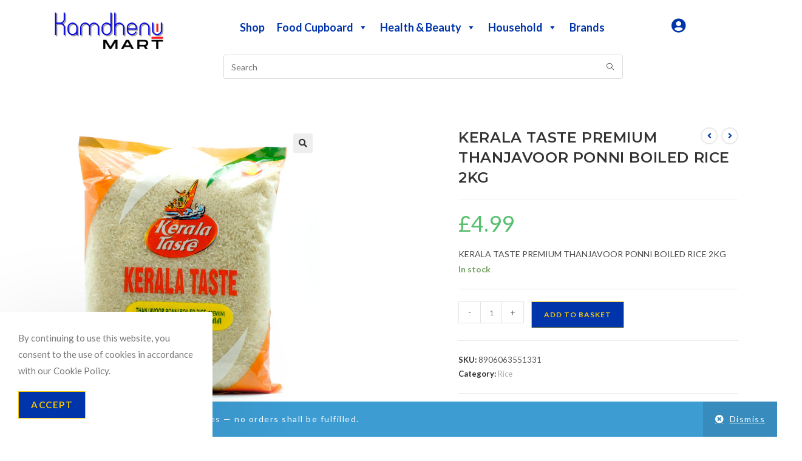

--- FILE ---
content_type: text/html; charset=UTF-8
request_url: https://www.kamdhenumart.uk/product/kerala-taste-premium-thanjavoor-ponni-boiled-rice-2kg/
body_size: 32420
content:
<!DOCTYPE html>
<html class="html" lang="en-GB">
<head>
	<meta charset="UTF-8">
	<link rel="profile" href="https://gmpg.org/xfn/11">

	<title>KERALA TASTE PREMIUM THANJAVOOR PONNI BOILED RICE 2KG &#8211; Kamdhenu Mart UK</title>
<meta name='robots' content='max-image-preview:large' />
	<style>img:is([sizes="auto" i], [sizes^="auto," i]) { contain-intrinsic-size: 3000px 1500px }</style>
	<meta property="og:type" content="article" />
<meta property="og:title" content="KERALA TASTE PREMIUM THANJAVOOR PONNI BOILED RICE 2KG" />
<meta property="og:description" content="KERALA TASTE PREMIUM THANJAVOOR PONNI BOILED RICE 2KG" />
<meta property="og:image" content="https://www.kamdhenumart.uk/wp-content/uploads/2023/01/48765-1.jpg" />
<meta property="og:image:width" content="600" />
<meta property="og:image:height" content="600" />
<meta property="og:url" content="https://www.kamdhenumart.uk/product/kerala-taste-premium-thanjavoor-ponni-boiled-rice-2kg/" />
<meta property="og:site_name" content="Kamdhenu Mart UK" />
<meta name="twitter:card" content="summary_large_image" />
<meta name="twitter:title" content="KERALA TASTE PREMIUM THANJAVOOR PONNI BOILED RICE 2KG" />
<meta name="twitter:description" content="KERALA TASTE PREMIUM THANJAVOOR PONNI BOILED RICE 2KG" />
<meta name="twitter:image" content="https://www.kamdhenumart.uk/wp-content/uploads/2023/01/48765-1.jpg" />
<meta name="twitter:site" content="@" />
<meta name="twitter:creator" content="@" />
<meta name="viewport" content="width=device-width, initial-scale=1"><link rel='dns-prefetch' href='//fonts.googleapis.com' />
<link rel="alternate" type="application/rss+xml" title="Kamdhenu Mart UK &raquo; Feed" href="https://www.kamdhenumart.uk/feed/" />
<link rel="alternate" type="application/rss+xml" title="Kamdhenu Mart UK &raquo; Comments Feed" href="https://www.kamdhenumart.uk/comments/feed/" />
<link rel="alternate" type="application/rss+xml" title="Kamdhenu Mart UK &raquo; KERALA TASTE PREMIUM THANJAVOOR PONNI BOILED RICE 2KG Comments Feed" href="https://www.kamdhenumart.uk/product/kerala-taste-premium-thanjavoor-ponni-boiled-rice-2kg/feed/" />
<script>
window._wpemojiSettings = {"baseUrl":"https:\/\/s.w.org\/images\/core\/emoji\/16.0.1\/72x72\/","ext":".png","svgUrl":"https:\/\/s.w.org\/images\/core\/emoji\/16.0.1\/svg\/","svgExt":".svg","source":{"concatemoji":"https:\/\/www.kamdhenumart.uk\/wp-includes\/js\/wp-emoji-release.min.js?ver=6.8.3"}};
/*! This file is auto-generated */
!function(s,n){var o,i,e;function c(e){try{var t={supportTests:e,timestamp:(new Date).valueOf()};sessionStorage.setItem(o,JSON.stringify(t))}catch(e){}}function p(e,t,n){e.clearRect(0,0,e.canvas.width,e.canvas.height),e.fillText(t,0,0);var t=new Uint32Array(e.getImageData(0,0,e.canvas.width,e.canvas.height).data),a=(e.clearRect(0,0,e.canvas.width,e.canvas.height),e.fillText(n,0,0),new Uint32Array(e.getImageData(0,0,e.canvas.width,e.canvas.height).data));return t.every(function(e,t){return e===a[t]})}function u(e,t){e.clearRect(0,0,e.canvas.width,e.canvas.height),e.fillText(t,0,0);for(var n=e.getImageData(16,16,1,1),a=0;a<n.data.length;a++)if(0!==n.data[a])return!1;return!0}function f(e,t,n,a){switch(t){case"flag":return n(e,"\ud83c\udff3\ufe0f\u200d\u26a7\ufe0f","\ud83c\udff3\ufe0f\u200b\u26a7\ufe0f")?!1:!n(e,"\ud83c\udde8\ud83c\uddf6","\ud83c\udde8\u200b\ud83c\uddf6")&&!n(e,"\ud83c\udff4\udb40\udc67\udb40\udc62\udb40\udc65\udb40\udc6e\udb40\udc67\udb40\udc7f","\ud83c\udff4\u200b\udb40\udc67\u200b\udb40\udc62\u200b\udb40\udc65\u200b\udb40\udc6e\u200b\udb40\udc67\u200b\udb40\udc7f");case"emoji":return!a(e,"\ud83e\udedf")}return!1}function g(e,t,n,a){var r="undefined"!=typeof WorkerGlobalScope&&self instanceof WorkerGlobalScope?new OffscreenCanvas(300,150):s.createElement("canvas"),o=r.getContext("2d",{willReadFrequently:!0}),i=(o.textBaseline="top",o.font="600 32px Arial",{});return e.forEach(function(e){i[e]=t(o,e,n,a)}),i}function t(e){var t=s.createElement("script");t.src=e,t.defer=!0,s.head.appendChild(t)}"undefined"!=typeof Promise&&(o="wpEmojiSettingsSupports",i=["flag","emoji"],n.supports={everything:!0,everythingExceptFlag:!0},e=new Promise(function(e){s.addEventListener("DOMContentLoaded",e,{once:!0})}),new Promise(function(t){var n=function(){try{var e=JSON.parse(sessionStorage.getItem(o));if("object"==typeof e&&"number"==typeof e.timestamp&&(new Date).valueOf()<e.timestamp+604800&&"object"==typeof e.supportTests)return e.supportTests}catch(e){}return null}();if(!n){if("undefined"!=typeof Worker&&"undefined"!=typeof OffscreenCanvas&&"undefined"!=typeof URL&&URL.createObjectURL&&"undefined"!=typeof Blob)try{var e="postMessage("+g.toString()+"("+[JSON.stringify(i),f.toString(),p.toString(),u.toString()].join(",")+"));",a=new Blob([e],{type:"text/javascript"}),r=new Worker(URL.createObjectURL(a),{name:"wpTestEmojiSupports"});return void(r.onmessage=function(e){c(n=e.data),r.terminate(),t(n)})}catch(e){}c(n=g(i,f,p,u))}t(n)}).then(function(e){for(var t in e)n.supports[t]=e[t],n.supports.everything=n.supports.everything&&n.supports[t],"flag"!==t&&(n.supports.everythingExceptFlag=n.supports.everythingExceptFlag&&n.supports[t]);n.supports.everythingExceptFlag=n.supports.everythingExceptFlag&&!n.supports.flag,n.DOMReady=!1,n.readyCallback=function(){n.DOMReady=!0}}).then(function(){return e}).then(function(){var e;n.supports.everything||(n.readyCallback(),(e=n.source||{}).concatemoji?t(e.concatemoji):e.wpemoji&&e.twemoji&&(t(e.twemoji),t(e.wpemoji)))}))}((window,document),window._wpemojiSettings);
</script>
<link rel='stylesheet' id='ops-swiper-css' href='https://www.kamdhenumart.uk/wp-content/plugins/ocean-posts-slider/assets/vendors/swiper/swiper-bundle.min.css?ver=6.8.3' media='all' />
<link rel='stylesheet' id='ops-styles-css' href='https://www.kamdhenumart.uk/wp-content/plugins/ocean-posts-slider/assets/css/style.min.css?ver=6.8.3' media='all' />
<style id='wp-emoji-styles-inline-css'>

	img.wp-smiley, img.emoji {
		display: inline !important;
		border: none !important;
		box-shadow: none !important;
		height: 1em !important;
		width: 1em !important;
		margin: 0 0.07em !important;
		vertical-align: -0.1em !important;
		background: none !important;
		padding: 0 !important;
	}
</style>
<link rel='stylesheet' id='wp-block-library-css' href='https://www.kamdhenumart.uk/wp-includes/css/dist/block-library/style.min.css?ver=6.8.3' media='all' />
<style id='wp-block-library-theme-inline-css'>
.wp-block-audio :where(figcaption){color:#555;font-size:13px;text-align:center}.is-dark-theme .wp-block-audio :where(figcaption){color:#ffffffa6}.wp-block-audio{margin:0 0 1em}.wp-block-code{border:1px solid #ccc;border-radius:4px;font-family:Menlo,Consolas,monaco,monospace;padding:.8em 1em}.wp-block-embed :where(figcaption){color:#555;font-size:13px;text-align:center}.is-dark-theme .wp-block-embed :where(figcaption){color:#ffffffa6}.wp-block-embed{margin:0 0 1em}.blocks-gallery-caption{color:#555;font-size:13px;text-align:center}.is-dark-theme .blocks-gallery-caption{color:#ffffffa6}:root :where(.wp-block-image figcaption){color:#555;font-size:13px;text-align:center}.is-dark-theme :root :where(.wp-block-image figcaption){color:#ffffffa6}.wp-block-image{margin:0 0 1em}.wp-block-pullquote{border-bottom:4px solid;border-top:4px solid;color:currentColor;margin-bottom:1.75em}.wp-block-pullquote cite,.wp-block-pullquote footer,.wp-block-pullquote__citation{color:currentColor;font-size:.8125em;font-style:normal;text-transform:uppercase}.wp-block-quote{border-left:.25em solid;margin:0 0 1.75em;padding-left:1em}.wp-block-quote cite,.wp-block-quote footer{color:currentColor;font-size:.8125em;font-style:normal;position:relative}.wp-block-quote:where(.has-text-align-right){border-left:none;border-right:.25em solid;padding-left:0;padding-right:1em}.wp-block-quote:where(.has-text-align-center){border:none;padding-left:0}.wp-block-quote.is-large,.wp-block-quote.is-style-large,.wp-block-quote:where(.is-style-plain){border:none}.wp-block-search .wp-block-search__label{font-weight:700}.wp-block-search__button{border:1px solid #ccc;padding:.375em .625em}:where(.wp-block-group.has-background){padding:1.25em 2.375em}.wp-block-separator.has-css-opacity{opacity:.4}.wp-block-separator{border:none;border-bottom:2px solid;margin-left:auto;margin-right:auto}.wp-block-separator.has-alpha-channel-opacity{opacity:1}.wp-block-separator:not(.is-style-wide):not(.is-style-dots){width:100px}.wp-block-separator.has-background:not(.is-style-dots){border-bottom:none;height:1px}.wp-block-separator.has-background:not(.is-style-wide):not(.is-style-dots){height:2px}.wp-block-table{margin:0 0 1em}.wp-block-table td,.wp-block-table th{word-break:normal}.wp-block-table :where(figcaption){color:#555;font-size:13px;text-align:center}.is-dark-theme .wp-block-table :where(figcaption){color:#ffffffa6}.wp-block-video :where(figcaption){color:#555;font-size:13px;text-align:center}.is-dark-theme .wp-block-video :where(figcaption){color:#ffffffa6}.wp-block-video{margin:0 0 1em}:root :where(.wp-block-template-part.has-background){margin-bottom:0;margin-top:0;padding:1.25em 2.375em}
</style>
<style id='classic-theme-styles-inline-css'>
/*! This file is auto-generated */
.wp-block-button__link{color:#fff;background-color:#32373c;border-radius:9999px;box-shadow:none;text-decoration:none;padding:calc(.667em + 2px) calc(1.333em + 2px);font-size:1.125em}.wp-block-file__button{background:#32373c;color:#fff;text-decoration:none}
</style>
<style id='global-styles-inline-css'>
:root{--wp--preset--aspect-ratio--square: 1;--wp--preset--aspect-ratio--4-3: 4/3;--wp--preset--aspect-ratio--3-4: 3/4;--wp--preset--aspect-ratio--3-2: 3/2;--wp--preset--aspect-ratio--2-3: 2/3;--wp--preset--aspect-ratio--16-9: 16/9;--wp--preset--aspect-ratio--9-16: 9/16;--wp--preset--color--black: #000000;--wp--preset--color--cyan-bluish-gray: #abb8c3;--wp--preset--color--white: #ffffff;--wp--preset--color--pale-pink: #f78da7;--wp--preset--color--vivid-red: #cf2e2e;--wp--preset--color--luminous-vivid-orange: #ff6900;--wp--preset--color--luminous-vivid-amber: #fcb900;--wp--preset--color--light-green-cyan: #7bdcb5;--wp--preset--color--vivid-green-cyan: #00d084;--wp--preset--color--pale-cyan-blue: #8ed1fc;--wp--preset--color--vivid-cyan-blue: #0693e3;--wp--preset--color--vivid-purple: #9b51e0;--wp--preset--gradient--vivid-cyan-blue-to-vivid-purple: linear-gradient(135deg,rgba(6,147,227,1) 0%,rgb(155,81,224) 100%);--wp--preset--gradient--light-green-cyan-to-vivid-green-cyan: linear-gradient(135deg,rgb(122,220,180) 0%,rgb(0,208,130) 100%);--wp--preset--gradient--luminous-vivid-amber-to-luminous-vivid-orange: linear-gradient(135deg,rgba(252,185,0,1) 0%,rgba(255,105,0,1) 100%);--wp--preset--gradient--luminous-vivid-orange-to-vivid-red: linear-gradient(135deg,rgba(255,105,0,1) 0%,rgb(207,46,46) 100%);--wp--preset--gradient--very-light-gray-to-cyan-bluish-gray: linear-gradient(135deg,rgb(238,238,238) 0%,rgb(169,184,195) 100%);--wp--preset--gradient--cool-to-warm-spectrum: linear-gradient(135deg,rgb(74,234,220) 0%,rgb(151,120,209) 20%,rgb(207,42,186) 40%,rgb(238,44,130) 60%,rgb(251,105,98) 80%,rgb(254,248,76) 100%);--wp--preset--gradient--blush-light-purple: linear-gradient(135deg,rgb(255,206,236) 0%,rgb(152,150,240) 100%);--wp--preset--gradient--blush-bordeaux: linear-gradient(135deg,rgb(254,205,165) 0%,rgb(254,45,45) 50%,rgb(107,0,62) 100%);--wp--preset--gradient--luminous-dusk: linear-gradient(135deg,rgb(255,203,112) 0%,rgb(199,81,192) 50%,rgb(65,88,208) 100%);--wp--preset--gradient--pale-ocean: linear-gradient(135deg,rgb(255,245,203) 0%,rgb(182,227,212) 50%,rgb(51,167,181) 100%);--wp--preset--gradient--electric-grass: linear-gradient(135deg,rgb(202,248,128) 0%,rgb(113,206,126) 100%);--wp--preset--gradient--midnight: linear-gradient(135deg,rgb(2,3,129) 0%,rgb(40,116,252) 100%);--wp--preset--font-size--small: 13px;--wp--preset--font-size--medium: 20px;--wp--preset--font-size--large: 36px;--wp--preset--font-size--x-large: 42px;--wp--preset--spacing--20: 0.44rem;--wp--preset--spacing--30: 0.67rem;--wp--preset--spacing--40: 1rem;--wp--preset--spacing--50: 1.5rem;--wp--preset--spacing--60: 2.25rem;--wp--preset--spacing--70: 3.38rem;--wp--preset--spacing--80: 5.06rem;--wp--preset--shadow--natural: 6px 6px 9px rgba(0, 0, 0, 0.2);--wp--preset--shadow--deep: 12px 12px 50px rgba(0, 0, 0, 0.4);--wp--preset--shadow--sharp: 6px 6px 0px rgba(0, 0, 0, 0.2);--wp--preset--shadow--outlined: 6px 6px 0px -3px rgba(255, 255, 255, 1), 6px 6px rgba(0, 0, 0, 1);--wp--preset--shadow--crisp: 6px 6px 0px rgba(0, 0, 0, 1);}:where(.is-layout-flex){gap: 0.5em;}:where(.is-layout-grid){gap: 0.5em;}body .is-layout-flex{display: flex;}.is-layout-flex{flex-wrap: wrap;align-items: center;}.is-layout-flex > :is(*, div){margin: 0;}body .is-layout-grid{display: grid;}.is-layout-grid > :is(*, div){margin: 0;}:where(.wp-block-columns.is-layout-flex){gap: 2em;}:where(.wp-block-columns.is-layout-grid){gap: 2em;}:where(.wp-block-post-template.is-layout-flex){gap: 1.25em;}:where(.wp-block-post-template.is-layout-grid){gap: 1.25em;}.has-black-color{color: var(--wp--preset--color--black) !important;}.has-cyan-bluish-gray-color{color: var(--wp--preset--color--cyan-bluish-gray) !important;}.has-white-color{color: var(--wp--preset--color--white) !important;}.has-pale-pink-color{color: var(--wp--preset--color--pale-pink) !important;}.has-vivid-red-color{color: var(--wp--preset--color--vivid-red) !important;}.has-luminous-vivid-orange-color{color: var(--wp--preset--color--luminous-vivid-orange) !important;}.has-luminous-vivid-amber-color{color: var(--wp--preset--color--luminous-vivid-amber) !important;}.has-light-green-cyan-color{color: var(--wp--preset--color--light-green-cyan) !important;}.has-vivid-green-cyan-color{color: var(--wp--preset--color--vivid-green-cyan) !important;}.has-pale-cyan-blue-color{color: var(--wp--preset--color--pale-cyan-blue) !important;}.has-vivid-cyan-blue-color{color: var(--wp--preset--color--vivid-cyan-blue) !important;}.has-vivid-purple-color{color: var(--wp--preset--color--vivid-purple) !important;}.has-black-background-color{background-color: var(--wp--preset--color--black) !important;}.has-cyan-bluish-gray-background-color{background-color: var(--wp--preset--color--cyan-bluish-gray) !important;}.has-white-background-color{background-color: var(--wp--preset--color--white) !important;}.has-pale-pink-background-color{background-color: var(--wp--preset--color--pale-pink) !important;}.has-vivid-red-background-color{background-color: var(--wp--preset--color--vivid-red) !important;}.has-luminous-vivid-orange-background-color{background-color: var(--wp--preset--color--luminous-vivid-orange) !important;}.has-luminous-vivid-amber-background-color{background-color: var(--wp--preset--color--luminous-vivid-amber) !important;}.has-light-green-cyan-background-color{background-color: var(--wp--preset--color--light-green-cyan) !important;}.has-vivid-green-cyan-background-color{background-color: var(--wp--preset--color--vivid-green-cyan) !important;}.has-pale-cyan-blue-background-color{background-color: var(--wp--preset--color--pale-cyan-blue) !important;}.has-vivid-cyan-blue-background-color{background-color: var(--wp--preset--color--vivid-cyan-blue) !important;}.has-vivid-purple-background-color{background-color: var(--wp--preset--color--vivid-purple) !important;}.has-black-border-color{border-color: var(--wp--preset--color--black) !important;}.has-cyan-bluish-gray-border-color{border-color: var(--wp--preset--color--cyan-bluish-gray) !important;}.has-white-border-color{border-color: var(--wp--preset--color--white) !important;}.has-pale-pink-border-color{border-color: var(--wp--preset--color--pale-pink) !important;}.has-vivid-red-border-color{border-color: var(--wp--preset--color--vivid-red) !important;}.has-luminous-vivid-orange-border-color{border-color: var(--wp--preset--color--luminous-vivid-orange) !important;}.has-luminous-vivid-amber-border-color{border-color: var(--wp--preset--color--luminous-vivid-amber) !important;}.has-light-green-cyan-border-color{border-color: var(--wp--preset--color--light-green-cyan) !important;}.has-vivid-green-cyan-border-color{border-color: var(--wp--preset--color--vivid-green-cyan) !important;}.has-pale-cyan-blue-border-color{border-color: var(--wp--preset--color--pale-cyan-blue) !important;}.has-vivid-cyan-blue-border-color{border-color: var(--wp--preset--color--vivid-cyan-blue) !important;}.has-vivid-purple-border-color{border-color: var(--wp--preset--color--vivid-purple) !important;}.has-vivid-cyan-blue-to-vivid-purple-gradient-background{background: var(--wp--preset--gradient--vivid-cyan-blue-to-vivid-purple) !important;}.has-light-green-cyan-to-vivid-green-cyan-gradient-background{background: var(--wp--preset--gradient--light-green-cyan-to-vivid-green-cyan) !important;}.has-luminous-vivid-amber-to-luminous-vivid-orange-gradient-background{background: var(--wp--preset--gradient--luminous-vivid-amber-to-luminous-vivid-orange) !important;}.has-luminous-vivid-orange-to-vivid-red-gradient-background{background: var(--wp--preset--gradient--luminous-vivid-orange-to-vivid-red) !important;}.has-very-light-gray-to-cyan-bluish-gray-gradient-background{background: var(--wp--preset--gradient--very-light-gray-to-cyan-bluish-gray) !important;}.has-cool-to-warm-spectrum-gradient-background{background: var(--wp--preset--gradient--cool-to-warm-spectrum) !important;}.has-blush-light-purple-gradient-background{background: var(--wp--preset--gradient--blush-light-purple) !important;}.has-blush-bordeaux-gradient-background{background: var(--wp--preset--gradient--blush-bordeaux) !important;}.has-luminous-dusk-gradient-background{background: var(--wp--preset--gradient--luminous-dusk) !important;}.has-pale-ocean-gradient-background{background: var(--wp--preset--gradient--pale-ocean) !important;}.has-electric-grass-gradient-background{background: var(--wp--preset--gradient--electric-grass) !important;}.has-midnight-gradient-background{background: var(--wp--preset--gradient--midnight) !important;}.has-small-font-size{font-size: var(--wp--preset--font-size--small) !important;}.has-medium-font-size{font-size: var(--wp--preset--font-size--medium) !important;}.has-large-font-size{font-size: var(--wp--preset--font-size--large) !important;}.has-x-large-font-size{font-size: var(--wp--preset--font-size--x-large) !important;}
:where(.wp-block-post-template.is-layout-flex){gap: 1.25em;}:where(.wp-block-post-template.is-layout-grid){gap: 1.25em;}
:where(.wp-block-columns.is-layout-flex){gap: 2em;}:where(.wp-block-columns.is-layout-grid){gap: 2em;}
:root :where(.wp-block-pullquote){font-size: 1.5em;line-height: 1.6;}
</style>
<link rel='stylesheet' id='photoswipe-css' href='https://www.kamdhenumart.uk/wp-content/plugins/woocommerce/assets/css/photoswipe/photoswipe.min.css?ver=10.3.5' media='all' />
<link rel='stylesheet' id='photoswipe-default-skin-css' href='https://www.kamdhenumart.uk/wp-content/plugins/woocommerce/assets/css/photoswipe/default-skin/default-skin.min.css?ver=10.3.5' media='all' />
<style id='woocommerce-inline-inline-css'>
.woocommerce form .form-row .required { visibility: visible; }
</style>
<link rel='stylesheet' id='megamenu-css' href='https://www.kamdhenumart.uk/wp-content/uploads/maxmegamenu/style.css?ver=b17064' media='all' />
<link rel='stylesheet' id='dashicons-css' href='https://www.kamdhenumart.uk/wp-includes/css/dashicons.min.css?ver=6.8.3' media='all' />
<link rel='stylesheet' id='brands-styles-css' href='https://www.kamdhenumart.uk/wp-content/plugins/woocommerce/assets/css/brands.css?ver=10.3.5' media='all' />
<link rel='stylesheet' id='oceanwp-woo-mini-cart-css' href='https://www.kamdhenumart.uk/wp-content/themes/oceanwp/assets/css/woo/woo-mini-cart.min.css?ver=6.8.3' media='all' />
<link rel='stylesheet' id='font-awesome-css' href='https://www.kamdhenumart.uk/wp-content/themes/oceanwp/assets/fonts/fontawesome/css/all.min.css?ver=6.7.2' media='all' />
<link rel='stylesheet' id='simple-line-icons-css' href='https://www.kamdhenumart.uk/wp-content/themes/oceanwp/assets/css/third/simple-line-icons.min.css?ver=2.4.0' media='all' />
<link rel='stylesheet' id='oceanwp-style-css' href='https://www.kamdhenumart.uk/wp-content/themes/oceanwp/assets/css/style.min.css?ver=4.1.4' media='all' />
<link rel='stylesheet' id='oceanwp-hamburgers-css' href='https://www.kamdhenumart.uk/wp-content/themes/oceanwp/assets/css/third/hamburgers/hamburgers.min.css?ver=4.1.4' media='all' />
<link rel='stylesheet' id='oceanwp-elastic-css' href='https://www.kamdhenumart.uk/wp-content/themes/oceanwp/assets/css/third/hamburgers/types/elastic.css?ver=4.1.4' media='all' />
<link rel='stylesheet' id='oceanwp-google-font-lato-css' href='//fonts.googleapis.com/css?family=Lato%3A100%2C200%2C300%2C400%2C500%2C600%2C700%2C800%2C900%2C100i%2C200i%2C300i%2C400i%2C500i%2C600i%2C700i%2C800i%2C900i&#038;subset=latin&#038;display=swap&#038;ver=6.8.3' media='all' />
<link rel='stylesheet' id='oceanwp-google-font-montserrat-css' href='//fonts.googleapis.com/css?family=Montserrat%3A100%2C200%2C300%2C400%2C500%2C600%2C700%2C800%2C900%2C100i%2C200i%2C300i%2C400i%2C500i%2C600i%2C700i%2C800i%2C900i&#038;subset=latin&#038;display=swap&#038;ver=6.8.3' media='all' />
<link rel='stylesheet' id='flexible-shipping-free-shipping-css' href='https://www.kamdhenumart.uk/wp-content/plugins/flexible-shipping/assets/dist/css/free-shipping.css?ver=6.4.3.2' media='all' />
<link rel='stylesheet' id='oceanwp-woocommerce-css' href='https://www.kamdhenumart.uk/wp-content/themes/oceanwp/assets/css/woo/woocommerce.min.css?ver=6.8.3' media='all' />
<link rel='stylesheet' id='oceanwp-woo-star-font-css' href='https://www.kamdhenumart.uk/wp-content/themes/oceanwp/assets/css/woo/woo-star-font.min.css?ver=6.8.3' media='all' />
<link rel='stylesheet' id='oceanwp-woo-hover-style-css' href='https://www.kamdhenumart.uk/wp-content/themes/oceanwp/assets/css/woo/hover-style.min.css?ver=6.8.3' media='all' />
<link rel='stylesheet' id='oceanwp-woo-quick-view-css' href='https://www.kamdhenumart.uk/wp-content/themes/oceanwp/assets/css/woo/woo-quick-view.min.css?ver=6.8.3' media='all' />
<link rel='stylesheet' id='oceanwp-woo-floating-bar-css' href='https://www.kamdhenumart.uk/wp-content/themes/oceanwp/assets/css/woo/woo-floating-bar.min.css?ver=6.8.3' media='all' />
<link rel='stylesheet' id='oe-widgets-style-css' href='https://www.kamdhenumart.uk/wp-content/plugins/ocean-extra/assets/css/widgets.css?ver=6.8.3' media='all' />
<link rel='stylesheet' id='ops-product-share-style-css' href='https://www.kamdhenumart.uk/wp-content/plugins/ocean-product-sharing/assets/css/style.min.css?ver=6.8.3' media='all' />
<link rel='stylesheet' id='oss-social-share-style-css' href='https://www.kamdhenumart.uk/wp-content/plugins/ocean-social-sharing/assets/css/style.min.css?ver=6.8.3' media='all' />
<link rel='stylesheet' id='ocean-cookie-notice-css' href='https://www.kamdhenumart.uk/wp-content/plugins/ocean-cookie-notice/assets/css/style.min.css?ver=6.8.3' media='all' />
<link rel='stylesheet' id='op-photoswipe-css' href='https://www.kamdhenumart.uk/wp-content/plugins/ocean-portfolio/assets/vendors/PhotoSwipe/photoswipe.css?ver=6.8.3' media='all' />
<link rel='stylesheet' id='op-photoswipe-default-skin-css' href='https://www.kamdhenumart.uk/wp-content/plugins/ocean-portfolio/assets/vendors/PhotoSwipe/default-skin/default-skin.css?ver=6.8.3' media='all' />
<link rel='stylesheet' id='op-style-css' href='https://www.kamdhenumart.uk/wp-content/plugins/ocean-portfolio/assets/css/style.min.css?ver=6.8.3' media='all' />
<link rel='stylesheet' id='osh-styles-css' href='https://www.kamdhenumart.uk/wp-content/plugins/ocean-sticky-header/assets/css/style.min.css?ver=6.8.3' media='all' />
<script type="text/template" id="tmpl-variation-template">
	<div class="woocommerce-variation-description">{{{ data.variation.variation_description }}}</div>
	<div class="woocommerce-variation-price">{{{ data.variation.price_html }}}</div>
	<div class="woocommerce-variation-availability">{{{ data.variation.availability_html }}}</div>
</script>
<script type="text/template" id="tmpl-unavailable-variation-template">
	<p role="alert">Sorry, this product is unavailable. Please choose a different combination.</p>
</script>
<script src="https://www.kamdhenumart.uk/wp-includes/js/jquery/jquery.min.js?ver=3.7.1" id="jquery-core-js"></script>
<script src="https://www.kamdhenumart.uk/wp-includes/js/jquery/jquery-migrate.min.js?ver=3.4.1" id="jquery-migrate-js"></script>
<script src="https://www.kamdhenumart.uk/wp-content/plugins/woocommerce/assets/js/jquery-blockui/jquery.blockUI.min.js?ver=2.7.0-wc.10.3.5" id="wc-jquery-blockui-js" defer data-wp-strategy="defer"></script>
<script id="wc-add-to-cart-js-extra">
var wc_add_to_cart_params = {"ajax_url":"\/wp-admin\/admin-ajax.php","wc_ajax_url":"\/?wc-ajax=%%endpoint%%","i18n_view_cart":"View basket","cart_url":"https:\/\/www.kamdhenumart.uk\/cart\/","is_cart":"","cart_redirect_after_add":"no"};
</script>
<script src="https://www.kamdhenumart.uk/wp-content/plugins/woocommerce/assets/js/frontend/add-to-cart.min.js?ver=10.3.5" id="wc-add-to-cart-js" defer data-wp-strategy="defer"></script>
<script src="https://www.kamdhenumart.uk/wp-content/plugins/woocommerce/assets/js/zoom/jquery.zoom.min.js?ver=1.7.21-wc.10.3.5" id="wc-zoom-js" defer data-wp-strategy="defer"></script>
<script src="https://www.kamdhenumart.uk/wp-content/plugins/woocommerce/assets/js/flexslider/jquery.flexslider.min.js?ver=2.7.2-wc.10.3.5" id="wc-flexslider-js" defer data-wp-strategy="defer"></script>
<script src="https://www.kamdhenumart.uk/wp-content/plugins/woocommerce/assets/js/photoswipe/photoswipe.min.js?ver=4.1.1-wc.10.3.5" id="wc-photoswipe-js" defer data-wp-strategy="defer"></script>
<script src="https://www.kamdhenumart.uk/wp-content/plugins/woocommerce/assets/js/photoswipe/photoswipe-ui-default.min.js?ver=4.1.1-wc.10.3.5" id="wc-photoswipe-ui-default-js" defer data-wp-strategy="defer"></script>
<script id="wc-single-product-js-extra">
var wc_single_product_params = {"i18n_required_rating_text":"Please select a rating","i18n_rating_options":["1 of 5 stars","2 of 5 stars","3 of 5 stars","4 of 5 stars","5 of 5 stars"],"i18n_product_gallery_trigger_text":"View full-screen image gallery","review_rating_required":"yes","flexslider":{"rtl":false,"animation":"slide","smoothHeight":true,"directionNav":false,"controlNav":"thumbnails","slideshow":false,"animationSpeed":500,"animationLoop":false,"allowOneSlide":false},"zoom_enabled":"1","zoom_options":[],"photoswipe_enabled":"1","photoswipe_options":{"shareEl":false,"closeOnScroll":false,"history":false,"hideAnimationDuration":0,"showAnimationDuration":0},"flexslider_enabled":"1"};
</script>
<script src="https://www.kamdhenumart.uk/wp-content/plugins/woocommerce/assets/js/frontend/single-product.min.js?ver=10.3.5" id="wc-single-product-js" defer data-wp-strategy="defer"></script>
<script src="https://www.kamdhenumart.uk/wp-content/plugins/woocommerce/assets/js/js-cookie/js.cookie.min.js?ver=2.1.4-wc.10.3.5" id="wc-js-cookie-js" defer data-wp-strategy="defer"></script>
<script id="woocommerce-js-extra">
var woocommerce_params = {"ajax_url":"\/wp-admin\/admin-ajax.php","wc_ajax_url":"\/?wc-ajax=%%endpoint%%","i18n_password_show":"Show password","i18n_password_hide":"Hide password"};
</script>
<script src="https://www.kamdhenumart.uk/wp-content/plugins/woocommerce/assets/js/frontend/woocommerce.min.js?ver=10.3.5" id="woocommerce-js" defer data-wp-strategy="defer"></script>
<script src="https://www.kamdhenumart.uk/wp-includes/js/underscore.min.js?ver=1.13.7" id="underscore-js"></script>
<script id="wp-util-js-extra">
var _wpUtilSettings = {"ajax":{"url":"\/wp-admin\/admin-ajax.php"}};
</script>
<script src="https://www.kamdhenumart.uk/wp-includes/js/wp-util.min.js?ver=6.8.3" id="wp-util-js"></script>
<script id="wc-add-to-cart-variation-js-extra">
var wc_add_to_cart_variation_params = {"wc_ajax_url":"\/?wc-ajax=%%endpoint%%","i18n_no_matching_variations_text":"Sorry, no products matched your selection. Please choose a different combination.","i18n_make_a_selection_text":"Please select some product options before adding this product to your basket.","i18n_unavailable_text":"Sorry, this product is unavailable. Please choose a different combination.","i18n_reset_alert_text":"Your selection has been reset. Please select some product options before adding this product to your cart."};
</script>
<script src="https://www.kamdhenumart.uk/wp-content/plugins/woocommerce/assets/js/frontend/add-to-cart-variation.min.js?ver=10.3.5" id="wc-add-to-cart-variation-js" defer data-wp-strategy="defer"></script>
<script id="wc-cart-fragments-js-extra">
var wc_cart_fragments_params = {"ajax_url":"\/wp-admin\/admin-ajax.php","wc_ajax_url":"\/?wc-ajax=%%endpoint%%","cart_hash_key":"wc_cart_hash_200ab9e5219d9a3b0b65f76e5e5a103c","fragment_name":"wc_fragments_200ab9e5219d9a3b0b65f76e5e5a103c","request_timeout":"5000"};
</script>
<script src="https://www.kamdhenumart.uk/wp-content/plugins/woocommerce/assets/js/frontend/cart-fragments.min.js?ver=10.3.5" id="wc-cart-fragments-js" defer data-wp-strategy="defer"></script>
<link rel="https://api.w.org/" href="https://www.kamdhenumart.uk/wp-json/" /><link rel="alternate" title="JSON" type="application/json" href="https://www.kamdhenumart.uk/wp-json/wp/v2/product/2348" /><link rel="EditURI" type="application/rsd+xml" title="RSD" href="https://www.kamdhenumart.uk/xmlrpc.php?rsd" />
<meta name="generator" content="WordPress 6.8.3" />
<meta name="generator" content="WooCommerce 10.3.5" />
<link rel="canonical" href="https://www.kamdhenumart.uk/product/kerala-taste-premium-thanjavoor-ponni-boiled-rice-2kg/" />
<link rel='shortlink' href='https://www.kamdhenumart.uk/?p=2348' />
<link rel="alternate" title="oEmbed (JSON)" type="application/json+oembed" href="https://www.kamdhenumart.uk/wp-json/oembed/1.0/embed?url=https%3A%2F%2Fwww.kamdhenumart.uk%2Fproduct%2Fkerala-taste-premium-thanjavoor-ponni-boiled-rice-2kg%2F" />
<link rel="alternate" title="oEmbed (XML)" type="text/xml+oembed" href="https://www.kamdhenumart.uk/wp-json/oembed/1.0/embed?url=https%3A%2F%2Fwww.kamdhenumart.uk%2Fproduct%2Fkerala-taste-premium-thanjavoor-ponni-boiled-rice-2kg%2F&#038;format=xml" />
	<noscript><style>.woocommerce-product-gallery{ opacity: 1 !important; }</style></noscript>
	<meta name="generator" content="Elementor 3.33.2; features: e_font_icon_svg, additional_custom_breakpoints; settings: css_print_method-internal, google_font-enabled, font_display-auto">
			<style>
				.e-con.e-parent:nth-of-type(n+4):not(.e-lazyloaded):not(.e-no-lazyload),
				.e-con.e-parent:nth-of-type(n+4):not(.e-lazyloaded):not(.e-no-lazyload) * {
					background-image: none !important;
				}
				@media screen and (max-height: 1024px) {
					.e-con.e-parent:nth-of-type(n+3):not(.e-lazyloaded):not(.e-no-lazyload),
					.e-con.e-parent:nth-of-type(n+3):not(.e-lazyloaded):not(.e-no-lazyload) * {
						background-image: none !important;
					}
				}
				@media screen and (max-height: 640px) {
					.e-con.e-parent:nth-of-type(n+2):not(.e-lazyloaded):not(.e-no-lazyload),
					.e-con.e-parent:nth-of-type(n+2):not(.e-lazyloaded):not(.e-no-lazyload) * {
						background-image: none !important;
					}
				}
			</style>
					<style id="wp-custom-css">
			/* Fix product hover icons */.woocommerce ul.products li.product:not(.product-category) .woo-entry-buttons li a{line-height:47px}.wc-block-product-categories-list--has-images .wc-block-product-categories-list-item__image img{height:20px;width:20px}.woocommerce ul.products li.product .woo-entry-image,.woocommerce ul.products li.product .product-entry-slider-wrap{height:200px !important}img{max-width:100%;max-height:100%}@media screen and (min-width:1400px){.n2-ss-slide{height:80vh !important}}.pwb-brands-col3 p{visibility:hidden}.wc-block-product-categories-list--has-images .wc-block-product-categories-list-item__image img{display:none}		</style>
		<!-- OceanWP CSS -->
<style type="text/css">
/* Colors */.woocommerce-MyAccount-navigation ul li a:before,.woocommerce-checkout .woocommerce-info a,.woocommerce-checkout #payment ul.payment_methods .wc_payment_method>input[type=radio]:first-child:checked+label:before,.woocommerce-checkout #payment .payment_method_paypal .about_paypal,.woocommerce ul.products li.product li.category a:hover,.woocommerce ul.products li.product .button:hover,.woocommerce ul.products li.product .product-inner .added_to_cart:hover,.product_meta .posted_in a:hover,.product_meta .tagged_as a:hover,.woocommerce div.product .woocommerce-tabs ul.tabs li a:hover,.woocommerce div.product .woocommerce-tabs ul.tabs li.active a,.woocommerce .oceanwp-grid-list a.active,.woocommerce .oceanwp-grid-list a:hover,.woocommerce .oceanwp-off-canvas-filter:hover,.widget_shopping_cart ul.cart_list li .owp-grid-wrap .owp-grid a.remove:hover,.widget_product_categories li a:hover ~ .count,.widget_layered_nav li a:hover ~ .count,.woocommerce ul.products li.product:not(.product-category) .woo-entry-buttons li a:hover,a:hover,a.light:hover,.theme-heading .text::before,.theme-heading .text::after,#top-bar-content >a:hover,#top-bar-social li.oceanwp-email a:hover,#site-navigation-wrap .dropdown-menu >li >a:hover,#site-header.medium-header #medium-searchform button:hover,.oceanwp-mobile-menu-icon a:hover,.blog-entry.post .blog-entry-header .entry-title a:hover,.blog-entry.post .blog-entry-readmore a:hover,.blog-entry.thumbnail-entry .blog-entry-category a,ul.meta li a:hover,.dropcap,.single nav.post-navigation .nav-links .title,body .related-post-title a:hover,body #wp-calendar caption,body .contact-info-widget.default i,body .contact-info-widget.big-icons i,body .custom-links-widget .oceanwp-custom-links li a:hover,body .custom-links-widget .oceanwp-custom-links li a:hover:before,body .posts-thumbnails-widget li a:hover,body .social-widget li.oceanwp-email a:hover,.comment-author .comment-meta .comment-reply-link,#respond #cancel-comment-reply-link:hover,#footer-widgets .footer-box a:hover,#footer-bottom a:hover,#footer-bottom #footer-bottom-menu a:hover,.sidr a:hover,.sidr-class-dropdown-toggle:hover,.sidr-class-menu-item-has-children.active >a,.sidr-class-menu-item-has-children.active >a >.sidr-class-dropdown-toggle,input[type=checkbox]:checked:before,.oceanwp-post-list.one .oceanwp-post-category:hover,.oceanwp-post-list.one .oceanwp-post-category:hover a,.oceanwp-post-list.two .slick-arrow:hover,.oceanwp-post-list.two article:hover .oceanwp-post-category,.oceanwp-post-list.two article:hover .oceanwp-post-category a{color:#0034aa}.woocommerce .oceanwp-grid-list a.active .owp-icon use,.woocommerce .oceanwp-grid-list a:hover .owp-icon use,.single nav.post-navigation .nav-links .title .owp-icon use,.blog-entry.post .blog-entry-readmore a:hover .owp-icon use,body .contact-info-widget.default .owp-icon use,body .contact-info-widget.big-icons .owp-icon use{stroke:#0034aa}.woocommerce div.product div.images .open-image,.wcmenucart-details.count,.woocommerce-message a,.woocommerce-error a,.woocommerce-info a,.woocommerce .widget_price_filter .ui-slider .ui-slider-handle,.woocommerce .widget_price_filter .ui-slider .ui-slider-range,.owp-product-nav li a.owp-nav-link:hover,.woocommerce div.product.owp-tabs-layout-vertical .woocommerce-tabs ul.tabs li a:after,.woocommerce .widget_product_categories li.current-cat >a ~ .count,.woocommerce .widget_product_categories li.current-cat >a:before,.woocommerce .widget_layered_nav li.chosen a ~ .count,.woocommerce .widget_layered_nav li.chosen a:before,#owp-checkout-timeline .active .timeline-wrapper,.bag-style:hover .wcmenucart-cart-icon .wcmenucart-count,.show-cart .wcmenucart-cart-icon .wcmenucart-count,.woocommerce ul.products li.product:not(.product-category) .image-wrap .button,input[type="button"],input[type="reset"],input[type="submit"],button[type="submit"],.button,#site-navigation-wrap .dropdown-menu >li.btn >a >span,.thumbnail:hover i,.thumbnail:hover .link-post-svg-icon,.post-quote-content,.omw-modal .omw-close-modal,body .contact-info-widget.big-icons li:hover i,body .contact-info-widget.big-icons li:hover .owp-icon,body div.wpforms-container-full .wpforms-form input[type=submit],body div.wpforms-container-full .wpforms-form button[type=submit],body div.wpforms-container-full .wpforms-form .wpforms-page-button,.woocommerce-cart .wp-element-button,.woocommerce-checkout .wp-element-button,.wp-block-button__link,.oceanwp-post-list.one .readmore:hover,.oceanwp-post-list.one .oceanwp-post-category,.oceanwp-post-list.two .oceanwp-post-category,.oceanwp-post-list.two article:hover .slide-overlay-wrap{background-color:#0034aa}.current-shop-items-dropdown{border-top-color:#0034aa}.woocommerce div.product .woocommerce-tabs ul.tabs li.active a{border-bottom-color:#0034aa}.wcmenucart-details.count:before{border-color:#0034aa}.woocommerce ul.products li.product .button:hover{border-color:#0034aa}.woocommerce ul.products li.product .product-inner .added_to_cart:hover{border-color:#0034aa}.woocommerce div.product .woocommerce-tabs ul.tabs li.active a{border-color:#0034aa}.woocommerce .oceanwp-grid-list a.active{border-color:#0034aa}.woocommerce .oceanwp-grid-list a:hover{border-color:#0034aa}.woocommerce .oceanwp-off-canvas-filter:hover{border-color:#0034aa}.owp-product-nav li a.owp-nav-link:hover{border-color:#0034aa}.widget_shopping_cart_content .buttons .button:first-child:hover{border-color:#0034aa}.widget_shopping_cart ul.cart_list li .owp-grid-wrap .owp-grid a.remove:hover{border-color:#0034aa}.widget_product_categories li a:hover ~ .count{border-color:#0034aa}.woocommerce .widget_product_categories li.current-cat >a ~ .count{border-color:#0034aa}.woocommerce .widget_product_categories li.current-cat >a:before{border-color:#0034aa}.widget_layered_nav li a:hover ~ .count{border-color:#0034aa}.woocommerce .widget_layered_nav li.chosen a ~ .count{border-color:#0034aa}.woocommerce .widget_layered_nav li.chosen a:before{border-color:#0034aa}#owp-checkout-timeline.arrow .active .timeline-wrapper:before{border-top-color:#0034aa;border-bottom-color:#0034aa}#owp-checkout-timeline.arrow .active .timeline-wrapper:after{border-left-color:#0034aa;border-right-color:#0034aa}.bag-style:hover .wcmenucart-cart-icon .wcmenucart-count{border-color:#0034aa}.bag-style:hover .wcmenucart-cart-icon .wcmenucart-count:after{border-color:#0034aa}.show-cart .wcmenucart-cart-icon .wcmenucart-count{border-color:#0034aa}.show-cart .wcmenucart-cart-icon .wcmenucart-count:after{border-color:#0034aa}.woocommerce ul.products li.product:not(.product-category) .woo-product-gallery .active a{border-color:#0034aa}.woocommerce ul.products li.product:not(.product-category) .woo-product-gallery a:hover{border-color:#0034aa}.widget-title{border-color:#0034aa}blockquote{border-color:#0034aa}.wp-block-quote{border-color:#0034aa}#searchform-dropdown{border-color:#0034aa}.dropdown-menu .sub-menu{border-color:#0034aa}.blog-entry.large-entry .blog-entry-readmore a:hover{border-color:#0034aa}.oceanwp-newsletter-form-wrap input[type="email"]:focus{border-color:#0034aa}.social-widget li.oceanwp-email a:hover{border-color:#0034aa}#respond #cancel-comment-reply-link:hover{border-color:#0034aa}body .contact-info-widget.big-icons li:hover i{border-color:#0034aa}body .contact-info-widget.big-icons li:hover .owp-icon{border-color:#0034aa}#footer-widgets .oceanwp-newsletter-form-wrap input[type="email"]:focus{border-color:#0034aa}.oceanwp-post-list.one .readmore:hover{border-color:#0034aa}.woocommerce div.product div.images .open-image:hover,.woocommerce-error a:hover,.woocommerce-info a:hover,.woocommerce-message a:hover,.woocommerce-message a:focus,.woocommerce .button:focus,.woocommerce ul.products li.product:not(.product-category) .image-wrap .button:hover,input[type="button"]:hover,input[type="reset"]:hover,input[type="submit"]:hover,button[type="submit"]:hover,input[type="button"]:focus,input[type="reset"]:focus,input[type="submit"]:focus,button[type="submit"]:focus,.button:hover,.button:focus,#site-navigation-wrap .dropdown-menu >li.btn >a:hover >span,.post-quote-author,.omw-modal .omw-close-modal:hover,body div.wpforms-container-full .wpforms-form input[type=submit]:hover,body div.wpforms-container-full .wpforms-form button[type=submit]:hover,body div.wpforms-container-full .wpforms-form .wpforms-page-button:hover,.woocommerce-cart .wp-element-button:hover,.woocommerce-checkout .wp-element-button:hover,.wp-block-button__link:hover{background-color:#ff2f2f}a{color:#0034aa}a .owp-icon use{stroke:#0034aa}a:hover{color:#ff2f2f}a:hover .owp-icon use{stroke:#ff2f2f}body .theme-button,body input[type="submit"],body button[type="submit"],body button,body .button,body div.wpforms-container-full .wpforms-form input[type=submit],body div.wpforms-container-full .wpforms-form button[type=submit],body div.wpforms-container-full .wpforms-form .wpforms-page-button,.woocommerce-cart .wp-element-button,.woocommerce-checkout .wp-element-button,.wp-block-button__link{background-color:#0034aa}body .theme-button:hover,body input[type="submit"]:hover,body button[type="submit"]:hover,body button:hover,body .button:hover,body div.wpforms-container-full .wpforms-form input[type=submit]:hover,body div.wpforms-container-full .wpforms-form input[type=submit]:active,body div.wpforms-container-full .wpforms-form button[type=submit]:hover,body div.wpforms-container-full .wpforms-form button[type=submit]:active,body div.wpforms-container-full .wpforms-form .wpforms-page-button:hover,body div.wpforms-container-full .wpforms-form .wpforms-page-button:active,.woocommerce-cart .wp-element-button:hover,.woocommerce-checkout .wp-element-button:hover,.wp-block-button__link:hover{background-color:#f2c500}body .theme-button,body input[type="submit"],body button[type="submit"],body button,body .button,body div.wpforms-container-full .wpforms-form input[type=submit],body div.wpforms-container-full .wpforms-form button[type=submit],body div.wpforms-container-full .wpforms-form .wpforms-page-button,.woocommerce-cart .wp-element-button,.woocommerce-checkout .wp-element-button,.wp-block-button__link{color:#f2c500}body .theme-button:hover,body input[type="submit"]:hover,body button[type="submit"]:hover,body button:hover,body .button:hover,body div.wpforms-container-full .wpforms-form input[type=submit]:hover,body div.wpforms-container-full .wpforms-form input[type=submit]:active,body div.wpforms-container-full .wpforms-form button[type=submit]:hover,body div.wpforms-container-full .wpforms-form button[type=submit]:active,body div.wpforms-container-full .wpforms-form .wpforms-page-button:hover,body div.wpforms-container-full .wpforms-form .wpforms-page-button:active,.woocommerce-cart .wp-element-button:hover,.woocommerce-checkout .wp-element-button:hover,.wp-block-button__link:hover{color:#f2c500}body .theme-button,body input[type="submit"],body button[type="submit"],body button,body .button,body div.wpforms-container-full .wpforms-form input[type=submit],body div.wpforms-container-full .wpforms-form button[type=submit],body div.wpforms-container-full .wpforms-form .wpforms-page-button,.woocommerce-cart .wp-element-button,.woocommerce-checkout .wp-element-button,.wp-block-button__link{border-color:#f2c500}body .theme-button:hover,body input[type="submit"]:hover,body button[type="submit"]:hover,body button:hover,body .button:hover,body div.wpforms-container-full .wpforms-form input[type=submit]:hover,body div.wpforms-container-full .wpforms-form input[type=submit]:active,body div.wpforms-container-full .wpforms-form button[type=submit]:hover,body div.wpforms-container-full .wpforms-form button[type=submit]:active,body div.wpforms-container-full .wpforms-form .wpforms-page-button:hover,body div.wpforms-container-full .wpforms-form .wpforms-page-button:active,.woocommerce-cart .wp-element-button:hover,.woocommerce-checkout .wp-element-button:hover,.wp-block-button__link:hover{border-color:#0034aa}/* OceanWP Style Settings CSS */.container{width:1300px}.theme-button,input[type="submit"],button[type="submit"],button,.button,body div.wpforms-container-full .wpforms-form input[type=submit],body div.wpforms-container-full .wpforms-form button[type=submit],body div.wpforms-container-full .wpforms-form .wpforms-page-button{border-style:solid}.theme-button,input[type="submit"],button[type="submit"],button,.button,body div.wpforms-container-full .wpforms-form input[type=submit],body div.wpforms-container-full .wpforms-form button[type=submit],body div.wpforms-container-full .wpforms-form .wpforms-page-button{border-width:1px}form input[type="text"],form input[type="password"],form input[type="email"],form input[type="url"],form input[type="date"],form input[type="month"],form input[type="time"],form input[type="datetime"],form input[type="datetime-local"],form input[type="week"],form input[type="number"],form input[type="search"],form input[type="tel"],form input[type="color"],form select,form textarea,.woocommerce .woocommerce-checkout .select2-container--default .select2-selection--single{border-style:solid}body div.wpforms-container-full .wpforms-form input[type=date],body div.wpforms-container-full .wpforms-form input[type=datetime],body div.wpforms-container-full .wpforms-form input[type=datetime-local],body div.wpforms-container-full .wpforms-form input[type=email],body div.wpforms-container-full .wpforms-form input[type=month],body div.wpforms-container-full .wpforms-form input[type=number],body div.wpforms-container-full .wpforms-form input[type=password],body div.wpforms-container-full .wpforms-form input[type=range],body div.wpforms-container-full .wpforms-form input[type=search],body div.wpforms-container-full .wpforms-form input[type=tel],body div.wpforms-container-full .wpforms-form input[type=text],body div.wpforms-container-full .wpforms-form input[type=time],body div.wpforms-container-full .wpforms-form input[type=url],body div.wpforms-container-full .wpforms-form input[type=week],body div.wpforms-container-full .wpforms-form select,body div.wpforms-container-full .wpforms-form textarea{border-style:solid}form input[type="text"],form input[type="password"],form input[type="email"],form input[type="url"],form input[type="date"],form input[type="month"],form input[type="time"],form input[type="datetime"],form input[type="datetime-local"],form input[type="week"],form input[type="number"],form input[type="search"],form input[type="tel"],form input[type="color"],form select,form textarea{border-radius:3px}body div.wpforms-container-full .wpforms-form input[type=date],body div.wpforms-container-full .wpforms-form input[type=datetime],body div.wpforms-container-full .wpforms-form input[type=datetime-local],body div.wpforms-container-full .wpforms-form input[type=email],body div.wpforms-container-full .wpforms-form input[type=month],body div.wpforms-container-full .wpforms-form input[type=number],body div.wpforms-container-full .wpforms-form input[type=password],body div.wpforms-container-full .wpforms-form input[type=range],body div.wpforms-container-full .wpforms-form input[type=search],body div.wpforms-container-full .wpforms-form input[type=tel],body div.wpforms-container-full .wpforms-form input[type=text],body div.wpforms-container-full .wpforms-form input[type=time],body div.wpforms-container-full .wpforms-form input[type=url],body div.wpforms-container-full .wpforms-form input[type=week],body div.wpforms-container-full .wpforms-form select,body div.wpforms-container-full .wpforms-form textarea{border-radius:3px}#scroll-top{background-color:#0034aa}#scroll-top:hover{background-color:#ff2f2f}#scroll-top{color:#ff2f2f}#scroll-top .owp-icon use{stroke:#ff2f2f}#scroll-top:hover{color:#0034aa}#scroll-top:hover .owp-icon use{stroke:#ff2f2f}/* Header */#site-navigation-wrap .dropdown-menu >li >a,#site-navigation-wrap .dropdown-menu >li >span.opl-logout-link,.oceanwp-mobile-menu-icon a,.mobile-menu-close,.after-header-content-inner >a{line-height:72px}#site-header.has-header-media .overlay-header-media{background-color:rgba(0,0,0,0.5)}#site-logo #site-logo-inner a img,#site-header.center-header #site-navigation-wrap .middle-site-logo a img{max-width:200px}@media (max-width:480px){#site-logo #site-logo-inner a img,#site-header.center-header #site-navigation-wrap .middle-site-logo a img{max-width:135px}}#site-header #site-logo #site-logo-inner a img,#site-header.center-header #site-navigation-wrap .middle-site-logo a img{max-height:90px}#site-navigation-wrap .dropdown-menu >li >a,.oceanwp-mobile-menu-icon a,#searchform-header-replace-close{color:#0034aa}#site-navigation-wrap .dropdown-menu >li >a .owp-icon use,.oceanwp-mobile-menu-icon a .owp-icon use,#searchform-header-replace-close .owp-icon use{stroke:#0034aa}#site-navigation-wrap .dropdown-menu >li >a:hover,.oceanwp-mobile-menu-icon a:hover,#searchform-header-replace-close:hover{color:#f2c500}#site-navigation-wrap .dropdown-menu >li >a:hover .owp-icon use,.oceanwp-mobile-menu-icon a:hover .owp-icon use,#searchform-header-replace-close:hover .owp-icon use{stroke:#f2c500}.dropdown-menu ul li.menu-item,.navigation >ul >li >ul.megamenu.sub-menu >li,.navigation .megamenu li ul.sub-menu{border-color:#ffffff}@media (max-width:custompx){#top-bar-nav,#site-navigation-wrap,.oceanwp-social-menu,.after-header-content{display:none}.center-logo #site-logo{float:none;position:absolute;left:50%;padding:0;-webkit-transform:translateX(-50%);transform:translateX(-50%)}#site-header.center-header #site-logo,.oceanwp-mobile-menu-icon,#oceanwp-cart-sidebar-wrap{display:block}body.vertical-header-style #outer-wrap{margin:0 !important}#site-header.vertical-header{position:relative;width:100%;left:0 !important;right:0 !important}#site-header.vertical-header .has-template >#site-logo{display:block}#site-header.vertical-header #site-header-inner{display:-webkit-box;display:-webkit-flex;display:-ms-flexbox;display:flex;-webkit-align-items:center;align-items:center;padding:0;max-width:90%}#site-header.vertical-header #site-header-inner >*:not(.oceanwp-mobile-menu-icon){display:none}#site-header.vertical-header #site-header-inner >*{padding:0 !important}#site-header.vertical-header #site-header-inner #site-logo{display:block;margin:0;width:50%;text-align:left}body.rtl #site-header.vertical-header #site-header-inner #site-logo{text-align:right}#site-header.vertical-header #site-header-inner .oceanwp-mobile-menu-icon{width:50%;text-align:right}body.rtl #site-header.vertical-header #site-header-inner .oceanwp-mobile-menu-icon{text-align:left}#site-header.vertical-header .vertical-toggle,body.vertical-header-style.vh-closed #site-header.vertical-header .vertical-toggle{display:none}#site-logo.has-responsive-logo .custom-logo-link{display:none}#site-logo.has-responsive-logo .responsive-logo-link{display:block}.is-sticky #site-logo.has-sticky-logo .responsive-logo-link{display:none}.is-sticky #site-logo.has-responsive-logo .sticky-logo-link{display:block}#top-bar.has-no-content #top-bar-social.top-bar-left,#top-bar.has-no-content #top-bar-social.top-bar-right{position:inherit;left:auto;right:auto;float:none;height:auto;line-height:1.5em;margin-top:0;text-align:center}#top-bar.has-no-content #top-bar-social li{float:none;display:inline-block}.owp-cart-overlay,#side-panel-wrap a.side-panel-btn{display:none !important}}#mobile-dropdown{max-height:490px}.mobile-menu .hamburger-inner,.mobile-menu .hamburger-inner::before,.mobile-menu .hamburger-inner::after{background-color:#e8e8e8}/* Topbar */#top-bar{padding:6px 0 6px 0}#top-bar-social li a{font-size:13px}#top-bar-social li a{color:#ffffff}#top-bar-social li a .owp-icon use{stroke:#ffffff}#top-bar-social li a:hover{color:#f2c500!important}#top-bar-social li a:hover .owp-icon use{stroke:#f2c500!important}#top-bar-wrap,.oceanwp-top-bar-sticky{background-color:#0034aa}#top-bar-wrap{border-color:#0034aa}#top-bar-wrap,#top-bar-content strong{color:#ffffff}#top-bar-content a,#top-bar-social-alt a{color:#ffffff}/* Blog CSS */.ocean-single-post-header ul.meta-item li a:hover{color:#333333}/* Footer Widgets */#footer-widgets{padding:0}#footer-widgets{background-color:#f9f9f9}#footer-widgets .footer-box .widget-title{color:#000000}#footer-widgets,#footer-widgets p,#footer-widgets li a:before,#footer-widgets .contact-info-widget span.oceanwp-contact-title,#footer-widgets .recent-posts-date,#footer-widgets .recent-posts-comments,#footer-widgets .widget-recent-posts-icons li .fa{color:#777777}#footer-widgets li,#footer-widgets #wp-calendar caption,#footer-widgets #wp-calendar th,#footer-widgets #wp-calendar tbody,#footer-widgets .contact-info-widget i,#footer-widgets .oceanwp-newsletter-form-wrap input[type="email"],#footer-widgets .posts-thumbnails-widget li,#footer-widgets .social-widget li a{border-color:#dcdcdc}#footer-widgets .contact-info-widget .owp-icon{border-color:#dcdcdc}#footer-widgets .footer-box a,#footer-widgets a{color:#000000}/* Footer Copyright */#footer-bottom{background-color:#000000}/* WooCommerce */.woocommerce div.product div.images,.woocommerce.content-full-width div.product div.images{width:40%}.woocommerce div.product div.summary,.woocommerce.content-full-width div.product div.summary{width:40%}.owp-floating-bar form.cart .quantity .minus:hover,.owp-floating-bar form.cart .quantity .plus:hover{color:#ffffff}#owp-checkout-timeline .timeline-step{color:#cccccc}#owp-checkout-timeline .timeline-step{border-color:#cccccc}.woocommerce .products .product-inner{padding:0}.woocommerce ul.products li.product .woo-entry-inner li.image-wrap{margin:0}.woocommerce .products .product-inner{border-style:solid}.woocommerce .products .product-inner{border-width:1px}.woocommerce .products .product-inner{border-color:#eaeaea}#ocn-cookie-wrap .ocn-btn:hover{background-color:#0b7cac}#ocn-cookie-wrap .ocn-icon svg{fill:#777}#ocn-cookie-wrap .ocn-icon:hover svg{fill:#333}/* Portfolio CSS */@media (max-width:480px){.portfolio-entries .portfolio-filters li{width:100%}}.portfolio-entries .portfolio-entry-thumbnail .overlay{background-color:rgba(0,0,0,0.4)}.portfolio-entries .portfolio-entry-thumbnail .portfolio-overlay-icons li a{border-color:rgba(255,255,255,0.4)}/* Typography */body{font-family:Lato;font-size:14px;line-height:1.8}h1,h2,h3,h4,h5,h6,.theme-heading,.widget-title,.oceanwp-widget-recent-posts-title,.comment-reply-title,.entry-title,.sidebar-box .widget-title{font-family:Montserrat;line-height:1.4}h1{font-size:23px;line-height:1.4}h2{font-size:20px;line-height:1.4}h3{font-size:18px;line-height:1.4}h4{font-size:17px;line-height:1.4}h5{font-size:14px;line-height:1.4}h6{font-size:15px;line-height:1.4}.page-header .page-header-title,.page-header.background-image-page-header .page-header-title{font-size:32px;line-height:1.4}.page-header .page-subheading{font-size:15px;line-height:1.8}.site-breadcrumbs,.site-breadcrumbs a{font-size:13px;line-height:1.4}#top-bar-content,#top-bar-social-alt{font-size:11px;line-height:1.8;letter-spacing:1px;font-weight:600;text-transform:uppercase}#site-logo a.site-logo-text{font-size:24px;line-height:1.8}#site-navigation-wrap .dropdown-menu >li >a,#site-header.full_screen-header .fs-dropdown-menu >li >a,#site-header.top-header #site-navigation-wrap .dropdown-menu >li >a,#site-header.center-header #site-navigation-wrap .dropdown-menu >li >a,#site-header.medium-header #site-navigation-wrap .dropdown-menu >li >a,.oceanwp-mobile-menu-icon a{font-size:1em;font-weight:600;text-transform:uppercase}.dropdown-menu ul li a.menu-link,#site-header.full_screen-header .fs-dropdown-menu ul.sub-menu li a{font-size:12px;line-height:1.2;letter-spacing:.6px}.sidr-class-dropdown-menu li a,a.sidr-class-toggle-sidr-close,#mobile-dropdown ul li a,body #mobile-fullscreen ul li a{font-size:15px;line-height:1.8}.blog-entry.post .blog-entry-header .entry-title a{font-size:24px;line-height:1.4}.ocean-single-post-header .single-post-title{font-size:34px;line-height:1.4;letter-spacing:.6px}.ocean-single-post-header ul.meta-item li,.ocean-single-post-header ul.meta-item li a{font-size:13px;line-height:1.4;letter-spacing:.6px}.ocean-single-post-header .post-author-name,.ocean-single-post-header .post-author-name a{font-size:14px;line-height:1.4;letter-spacing:.6px}.ocean-single-post-header .post-author-description{font-size:12px;line-height:1.4;letter-spacing:.6px}.single-post .entry-title{line-height:1.4;letter-spacing:.6px}.single-post ul.meta li,.single-post ul.meta li a{font-size:14px;line-height:1.4;letter-spacing:.6px}.sidebar-box .widget-title,.sidebar-box.widget_block .wp-block-heading{font-size:13px;line-height:1;letter-spacing:1px}#footer-widgets .footer-box .widget-title{font-size:13px;line-height:1;letter-spacing:1px;font-weight:600;text-transform:uppercase}#footer-bottom #copyright{font-size:12px;line-height:1}#footer-bottom #footer-bottom-menu{font-size:12px;line-height:1}.woocommerce-store-notice.demo_store{line-height:2;letter-spacing:1.5px}.demo_store .woocommerce-store-notice__dismiss-link{line-height:2;letter-spacing:1.5px}.woocommerce ul.products li.product li.title h2,.woocommerce ul.products li.product li.title a{font-size:14px;line-height:1.5}.woocommerce ul.products li.product li.category,.woocommerce ul.products li.product li.category a{font-size:12px;line-height:1}.woocommerce ul.products li.product .price{font-size:18px;line-height:1}.woocommerce ul.products li.product .button,.woocommerce ul.products li.product .product-inner .added_to_cart{font-size:12px;line-height:1.5;letter-spacing:1px}.woocommerce ul.products li.owp-woo-cond-notice span,.woocommerce ul.products li.owp-woo-cond-notice a{font-size:16px;line-height:1;letter-spacing:1px;font-weight:600;text-transform:capitalize}.woocommerce div.product .product_title{font-size:24px;line-height:1.4;letter-spacing:.6px}.woocommerce div.product p.price{font-size:36px;line-height:1}.woocommerce .owp-btn-normal .summary form button.button,.woocommerce .owp-btn-big .summary form button.button,.woocommerce .owp-btn-very-big .summary form button.button{font-size:12px;line-height:1.5;letter-spacing:1px;text-transform:uppercase}.woocommerce div.owp-woo-single-cond-notice span,.woocommerce div.owp-woo-single-cond-notice a{font-size:18px;line-height:2;letter-spacing:1.5px;font-weight:600;text-transform:capitalize}.ocean-preloader--active .preloader-after-content{font-size:20px;line-height:1.8;letter-spacing:.6px}#ocn-cookie-wrap .ocn-cookie-content{font-size:15px}#ocn-cookie-wrap .ocn-btn{font-size:15px}
</style><style type="text/css">/** Mega Menu CSS: fs **/</style>
</head>

<body class="wp-singular product-template-default single single-product postid-2348 wp-custom-logo wp-embed-responsive wp-theme-oceanwp theme-oceanwp woocommerce woocommerce-page woocommerce-demo-store woocommerce-no-js mega-menu-main-menu mega-menu-mobile-menu oceanwp-theme dropdown-mobile no-header-border content-full-width content-max-width page-header-disabled has-breadcrumbs has-blog-grid has-fixed-footer pagination-center has-grid-list account-original-style elementor-default elementor-kit-612" itemscope="itemscope" itemtype="https://schema.org/WebPage">

	<p role="complementary" aria-label="Store notice" class="woocommerce-store-notice demo_store" data-notice-id="fe68900dee1653cf2d0662bb68d31594" style="display:none;">This is a demo store for testing purposes &mdash; no orders shall be fulfilled. <a role="button" href="#" class="woocommerce-store-notice__dismiss-link">Dismiss</a></p>
	
	<div id="outer-wrap" class="site clr">

		<a class="skip-link screen-reader-text" href="#main">Skip to content</a>

		
		<div id="wrap" class="clr">

			
			
<header id="site-header" class="custom-header clr fixed-scroll fixed-header has-sticky-mobile no-shadow" data-height="72" itemscope="itemscope" itemtype="https://schema.org/WPHeader" role="banner">

	
		

<div id="site-header-inner" class="clr container">

			<div data-elementor-type="wp-post" data-elementor-id="2708" class="elementor elementor-2708">
						<section class="elementor-section elementor-top-section elementor-element elementor-element-c79d769 elementor-section-boxed elementor-section-height-default elementor-section-height-default" data-id="c79d769" data-element_type="section">
						<div class="elementor-container elementor-column-gap-default">
					<div class="elementor-column elementor-col-33 elementor-top-column elementor-element elementor-element-b6465cd" data-id="b6465cd" data-element_type="column">
			<div class="elementor-widget-wrap elementor-element-populated">
						<div class="elementor-element elementor-element-b223d29 elementor-widget elementor-widget-oew-logo" data-id="b223d29" data-element_type="widget" data-widget_type="oew-logo.default">
				<div class="elementor-widget-container">
					
		<div class="custom-header-logo clr">

			

<div id="site-logo" class="clr" itemscope itemtype="https://schema.org/Brand" >

	
	<div id="site-logo-inner" class="clr">

		<a href="https://www.kamdhenumart.uk/" class="custom-logo-link" rel="home"><img fetchpriority="high" width="600" height="250" src="https://www.kamdhenumart.uk/wp-content/uploads/2023/01/Kamdhenu-Mart-Logo.png" class="custom-logo" alt="Kamdhenu Mart Logo" decoding="async" srcset="https://www.kamdhenumart.uk/wp-content/uploads/2023/01/Kamdhenu-Mart-Logo.png 1x, https://www.kamdhenumart.uk/wp-content/uploads/2023/01/Kamdhenu-Mart-Logo.png 2x" sizes="(max-width: 600px) 100vw, 600px" /></a>
	</div><!-- #site-logo-inner -->

	
	
</div><!-- #site-logo -->


		</div>

						</div>
				</div>
					</div>
		</div>
				<div class="elementor-column elementor-col-33 elementor-top-column elementor-element elementor-element-fb8f6b2" data-id="fb8f6b2" data-element_type="column">
			<div class="elementor-widget-wrap elementor-element-populated">
						<div class="elementor-element elementor-element-c80b389 elementor-widget elementor-widget-oew-nav" data-id="c80b389" data-element_type="widget" data-widget_type="oew-nav.default">
				<div class="elementor-widget-container">
					
		<div class="custom-header-nav clr">
						<div id="site-navigation-wrap" class="clr">
			
			
			
			<nav id="site-navigation" class="navigation main-navigation clr" itemscope="itemscope" itemtype="https://schema.org/SiteNavigationElement" role="navigation" >

				<div id="mega-menu-wrap-main_menu" class="mega-menu-wrap"><div class="mega-menu-toggle"><div class="mega-toggle-blocks-left"><div class='mega-toggle-block mega-menu-toggle-animated-block mega-toggle-block-1' id='mega-toggle-block-1'><button aria-label="Menu" class="mega-toggle-animated mega-toggle-animated-slider" type="button" aria-expanded="false">
                  <span class="mega-toggle-animated-box">
                    <span class="mega-toggle-animated-inner"></span>
                  </span>
                </button></div></div><div class="mega-toggle-blocks-center"></div><div class="mega-toggle-blocks-right"></div></div><ul id="mega-menu-main_menu" class="mega-menu max-mega-menu mega-menu-horizontal mega-no-js" data-event="hover_intent" data-effect="fade_up" data-effect-speed="200" data-effect-mobile="disabled" data-effect-speed-mobile="0" data-mobile-force-width="body" data-second-click="go" data-document-click="collapse" data-vertical-behaviour="standard" data-breakpoint="768" data-unbind="true" data-mobile-state="collapse_all" data-mobile-direction="vertical" data-hover-intent-timeout="300" data-hover-intent-interval="100"><li class="mega-menu-item mega-menu-item-type-post_type mega-menu-item-object-page mega-current_page_parent mega-align-bottom-left mega-menu-flyout mega-menu-item-673" id="mega-menu-item-673"><a class="mega-menu-link" href="https://www.kamdhenumart.uk/shop/" tabindex="0">Shop</a></li><li class="mega-menu-item mega-menu-item-type-taxonomy mega-menu-item-object-product_cat mega-current-product-ancestor mega-menu-item-has-children mega-menu-megamenu mega-align-bottom-left mega-menu-megamenu mega-menu-item-2655" id="mega-menu-item-2655"><a class="mega-menu-link" href="https://www.kamdhenumart.uk/product-category/food-cupboard/" aria-expanded="false" tabindex="0">Food Cupboard<span class="mega-indicator" aria-hidden="true"></span></a>
<ul class="mega-sub-menu">
<li class="mega-menu-item mega-menu-item-type-taxonomy mega-menu-item-object-product_cat mega-menu-item-has-children mega-collapse-children mega-menu-column-standard mega-menu-columns-1-of-3 mega-menu-item-2656" style="--columns:3; --span:1" id="mega-menu-item-2656"><a class="mega-menu-link" href="https://www.kamdhenumart.uk/product-category/food-cupboard/biscuits-nuts-snacks/">Biscuits Nuts &amp; Snacks<span class="mega-indicator" aria-hidden="true"></span></a>
	<ul class="mega-sub-menu">
<li class="mega-menu-item mega-menu-item-type-taxonomy mega-menu-item-object-product_cat mega-menu-item-2657" id="mega-menu-item-2657"><a class="mega-menu-link" href="https://www.kamdhenumart.uk/product-category/food-cupboard/biscuits-nuts-snacks/biscuits/">Biscuits</a></li><li class="mega-menu-item mega-menu-item-type-taxonomy mega-menu-item-object-product_cat mega-menu-item-2658" id="mega-menu-item-2658"><a class="mega-menu-link" href="https://www.kamdhenumart.uk/product-category/food-cupboard/biscuits-nuts-snacks/nuts/">Nuts</a></li><li class="mega-menu-item mega-menu-item-type-taxonomy mega-menu-item-object-product_cat mega-menu-item-2659" id="mega-menu-item-2659"><a class="mega-menu-link" href="https://www.kamdhenumart.uk/product-category/food-cupboard/biscuits-nuts-snacks/snacks/">Snacks</a></li>	</ul>
</li><li class="mega-menu-item mega-menu-item-type-taxonomy mega-menu-item-object-product_cat mega-menu-item-has-children mega-collapse-children mega-menu-column-standard mega-menu-columns-1-of-3 mega-menu-item-2660" style="--columns:3; --span:1" id="mega-menu-item-2660"><a class="mega-menu-link" href="https://www.kamdhenumart.uk/product-category/food-cupboard/condiments-pickles-table-sauces/">Condiments Pickles &amp; Table Sauces<span class="mega-indicator" aria-hidden="true"></span></a>
	<ul class="mega-sub-menu">
<li class="mega-menu-item mega-menu-item-type-taxonomy mega-menu-item-object-product_cat mega-menu-item-2662" id="mega-menu-item-2662"><a class="mega-menu-link" href="https://www.kamdhenumart.uk/product-category/food-cupboard/condiments-pickles-table-sauces/pickles-chutneys/">Pickles &amp; Chutneys</a></li><li class="mega-menu-item mega-menu-item-type-taxonomy mega-menu-item-object-product_cat mega-menu-item-2661" id="mega-menu-item-2661"><a class="mega-menu-link" href="https://www.kamdhenumart.uk/product-category/food-cupboard/condiments-pickles-table-sauces/condiments/">Condiments</a></li><li class="mega-menu-item mega-menu-item-type-taxonomy mega-menu-item-object-product_cat mega-menu-item-2663" id="mega-menu-item-2663"><a class="mega-menu-link" href="https://www.kamdhenumart.uk/product-category/food-cupboard/condiments-pickles-table-sauces/table-sauces/">Table Sauces</a></li>	</ul>
</li><li class="mega-menu-item mega-menu-item-type-taxonomy mega-menu-item-object-product_cat mega-menu-item-has-children mega-collapse-children mega-menu-column-standard mega-menu-columns-1-of-3 mega-menu-item-2664" style="--columns:3; --span:1" id="mega-menu-item-2664"><a class="mega-menu-link" href="https://www.kamdhenumart.uk/product-category/food-cupboard/cooking-ingredients/">Cooking Ingredients<span class="mega-indicator" aria-hidden="true"></span></a>
	<ul class="mega-sub-menu">
<li class="mega-menu-item mega-menu-item-type-taxonomy mega-menu-item-object-product_cat mega-menu-item-2669" id="mega-menu-item-2669"><a class="mega-menu-link" href="https://www.kamdhenumart.uk/product-category/food-cupboard/cooking-ingredients/herbs-spices/">Herbs &amp; Spices</a></li><li class="mega-menu-item mega-menu-item-type-taxonomy mega-menu-item-object-product_cat mega-menu-item-2670" id="mega-menu-item-2670"><a class="mega-menu-link" href="https://www.kamdhenumart.uk/product-category/food-cupboard/cooking-ingredients/meal-kits-recipes/">Meal Kits &amp; Recipes</a></li><li class="mega-menu-item mega-menu-item-type-taxonomy mega-menu-item-object-product_cat mega-menu-item-2667" id="mega-menu-item-2667"><a class="mega-menu-link" href="https://www.kamdhenumart.uk/product-category/food-cupboard/cooking-ingredients/flour/">Flour</a></li><li class="mega-menu-item mega-menu-item-type-taxonomy mega-menu-item-object-product_cat mega-menu-item-2668" id="mega-menu-item-2668"><a class="mega-menu-link" href="https://www.kamdhenumart.uk/product-category/food-cupboard/cooking-ingredients/grains/">Grains</a></li><li class="mega-menu-item mega-menu-item-type-taxonomy mega-menu-item-object-product_cat mega-menu-item-2666" id="mega-menu-item-2666"><a class="mega-menu-link" href="https://www.kamdhenumart.uk/product-category/food-cupboard/cooking-ingredients/flakes/">Flakes</a></li><li class="mega-menu-item mega-menu-item-type-taxonomy mega-menu-item-object-product_cat mega-menu-item-2665" id="mega-menu-item-2665"><a class="mega-menu-link" href="https://www.kamdhenumart.uk/product-category/food-cupboard/cooking-ingredients/cooking-oil-ghee/">Cooking Oil &amp; Ghee</a></li><li class="mega-menu-item mega-menu-item-type-taxonomy mega-menu-item-object-product_cat mega-menu-item-2671" id="mega-menu-item-2671"><a class="mega-menu-link" href="https://www.kamdhenumart.uk/product-category/food-cupboard/cooking-ingredients/salt/">Salt</a></li><li class="mega-menu-item mega-menu-item-type-taxonomy mega-menu-item-object-product_cat mega-menu-item-2672" id="mega-menu-item-2672"><a class="mega-menu-link" href="https://www.kamdhenumart.uk/product-category/food-cupboard/cooking-ingredients/sugar-jaggery/">Sugar &amp; Jaggery</a></li>	</ul>
</li><li class="mega-menu-item mega-menu-item-type-taxonomy mega-menu-item-object-product_cat mega-collapse-children mega-menu-column-standard mega-menu-columns-1-of-3 mega-menu-clear mega-menu-item-2673" style="--columns:3; --span:1" id="mega-menu-item-2673"><a class="mega-menu-link" href="https://www.kamdhenumart.uk/product-category/food-cupboard/dairy-eggs/">Dairy &amp; Eggs</a></li><li class="mega-menu-item mega-menu-item-type-taxonomy mega-menu-item-object-product_cat mega-menu-item-has-children mega-collapse-children mega-menu-column-standard mega-menu-columns-1-of-3 mega-menu-item-2674" style="--columns:3; --span:1" id="mega-menu-item-2674"><a class="mega-menu-link" href="https://www.kamdhenumart.uk/product-category/food-cupboard/drinks/">Drinks<span class="mega-indicator" aria-hidden="true"></span></a>
	<ul class="mega-sub-menu">
<li class="mega-menu-item mega-menu-item-type-taxonomy mega-menu-item-object-product_cat mega-menu-item-2675" id="mega-menu-item-2675"><a class="mega-menu-link" href="https://www.kamdhenumart.uk/product-category/food-cupboard/drinks/juice/">Juice</a></li><li class="mega-menu-item mega-menu-item-type-taxonomy mega-menu-item-object-product_cat mega-menu-item-2676" id="mega-menu-item-2676"><a class="mega-menu-link" href="https://www.kamdhenumart.uk/product-category/food-cupboard/drinks/milkshakes/">Milkshakes</a></li><li class="mega-menu-item mega-menu-item-type-taxonomy mega-menu-item-object-product_cat mega-menu-item-2677" id="mega-menu-item-2677"><a class="mega-menu-link" href="https://www.kamdhenumart.uk/product-category/food-cupboard/drinks/tea-coffee/">Tea &amp; Coffee</a></li>	</ul>
</li><li class="mega-menu-item mega-menu-item-type-taxonomy mega-menu-item-object-product_cat mega-menu-item-has-children mega-collapse-children mega-menu-column-standard mega-menu-columns-1-of-3 mega-menu-item-2678" style="--columns:3; --span:1" id="mega-menu-item-2678"><a class="mega-menu-link" href="https://www.kamdhenumart.uk/product-category/food-cupboard/fresh-fruits-vegetables/">Fresh Fruits &amp; Vegetables<span class="mega-indicator" aria-hidden="true"></span></a>
	<ul class="mega-sub-menu">
<li class="mega-menu-item mega-menu-item-type-taxonomy mega-menu-item-object-product_cat mega-menu-item-2679" id="mega-menu-item-2679"><a class="mega-menu-link" href="https://www.kamdhenumart.uk/product-category/food-cupboard/fresh-fruits-vegetables/fruits/">Fruits</a></li><li class="mega-menu-item mega-menu-item-type-taxonomy mega-menu-item-object-product_cat mega-menu-item-2680" id="mega-menu-item-2680"><a class="mega-menu-link" href="https://www.kamdhenumart.uk/product-category/food-cupboard/fresh-fruits-vegetables/vegetables/">Vegetables</a></li>	</ul>
</li><li class="mega-menu-item mega-menu-item-type-taxonomy mega-menu-item-object-product_cat mega-menu-item-has-children mega-collapse-children mega-menu-column-standard mega-menu-columns-1-of-3 mega-menu-clear mega-menu-item-2681" style="--columns:3; --span:1" id="mega-menu-item-2681"><a class="mega-menu-link" href="https://www.kamdhenumart.uk/product-category/food-cupboard/frozen/">Frozen<span class="mega-indicator" aria-hidden="true"></span></a>
	<ul class="mega-sub-menu">
<li class="mega-menu-item mega-menu-item-type-taxonomy mega-menu-item-object-product_cat mega-menu-item-2684" id="mega-menu-item-2684"><a class="mega-menu-link" href="https://www.kamdhenumart.uk/product-category/food-cupboard/frozen/fruits-vegetables/">Fruits &amp; Vegetables</a></li><li class="mega-menu-item mega-menu-item-type-taxonomy mega-menu-item-object-product_cat mega-menu-item-2682" id="mega-menu-item-2682"><a class="mega-menu-link" href="https://www.kamdhenumart.uk/product-category/food-cupboard/frozen/batter-chapatis-parathas/">Batter Chapatis &amp; Parathas</a></li><li class="mega-menu-item mega-menu-item-type-taxonomy mega-menu-item-object-product_cat mega-menu-item-2685" id="mega-menu-item-2685"><a class="mega-menu-link" href="https://www.kamdhenumart.uk/product-category/food-cupboard/frozen/snacks-sweets/">Snacks &amp; Sweets</a></li><li class="mega-menu-item mega-menu-item-type-taxonomy mega-menu-item-object-product_cat mega-menu-item-2683" id="mega-menu-item-2683"><a class="mega-menu-link" href="https://www.kamdhenumart.uk/product-category/food-cupboard/frozen/fish-meat-poultry/">Fish Meat &amp; Poultry</a></li><li class="mega-menu-item mega-menu-item-type-taxonomy mega-menu-item-object-product_cat mega-menu-item-2686" id="mega-menu-item-2686"><a class="mega-menu-link" href="https://www.kamdhenumart.uk/product-category/food-cupboard/frozen/veg-meals/">Veg Meals</a></li>	</ul>
</li><li class="mega-menu-item mega-menu-item-type-taxonomy mega-menu-item-object-product_cat mega-collapse-children mega-menu-column-standard mega-menu-columns-1-of-3 mega-menu-item-2687" style="--columns:3; --span:1" id="mega-menu-item-2687"><a class="mega-menu-link" href="https://www.kamdhenumart.uk/product-category/food-cupboard/lentils-pulses/">Lentils &amp; Pulses</a></li><li class="mega-menu-item mega-menu-item-type-taxonomy mega-menu-item-object-product_cat mega-menu-item-has-children mega-collapse-children mega-menu-column-standard mega-menu-columns-1-of-3 mega-menu-item-2688" style="--columns:3; --span:1" id="mega-menu-item-2688"><a class="mega-menu-link" href="https://www.kamdhenumart.uk/product-category/food-cupboard/ready-meals/">Ready Meals<span class="mega-indicator" aria-hidden="true"></span></a>
	<ul class="mega-sub-menu">
<li class="mega-menu-item mega-menu-item-type-taxonomy mega-menu-item-object-product_cat mega-menu-item-2689" id="mega-menu-item-2689"><a class="mega-menu-link" href="https://www.kamdhenumart.uk/product-category/food-cupboard/ready-meals/ready-to-cook/">Ready to Cook</a></li><li class="mega-menu-item mega-menu-item-type-taxonomy mega-menu-item-object-product_cat mega-menu-item-2690" id="mega-menu-item-2690"><a class="mega-menu-link" href="https://www.kamdhenumart.uk/product-category/food-cupboard/ready-meals/ready-to-eat/">Ready to Eat</a></li>	</ul>
</li><li class="mega-menu-item mega-menu-item-type-taxonomy mega-menu-item-object-product_cat mega-current-product-ancestor mega-menu-item-has-children mega-collapse-children mega-menu-column-standard mega-menu-columns-1-of-3 mega-menu-clear mega-menu-item-2691" style="--columns:3; --span:1" id="mega-menu-item-2691"><a class="mega-menu-link" href="https://www.kamdhenumart.uk/product-category/food-cupboard/rice-pasta-noodles-vermicelli/">Rice Pasta Noodles &amp; Vermicelli<span class="mega-indicator" aria-hidden="true"></span></a>
	<ul class="mega-sub-menu">
<li class="mega-menu-item mega-menu-item-type-taxonomy mega-menu-item-object-product_cat mega-current-product-ancestor mega-current-menu-parent mega-current-product-parent mega-menu-item-2694" id="mega-menu-item-2694"><a class="mega-menu-link" href="https://www.kamdhenumart.uk/product-category/food-cupboard/rice-pasta-noodles-vermicelli/rice/">Rice</a></li><li class="mega-menu-item mega-menu-item-type-taxonomy mega-menu-item-object-product_cat mega-menu-item-2693" id="mega-menu-item-2693"><a class="mega-menu-link" href="https://www.kamdhenumart.uk/product-category/food-cupboard/rice-pasta-noodles-vermicelli/pasta/">Pasta</a></li><li class="mega-menu-item mega-menu-item-type-taxonomy mega-menu-item-object-product_cat mega-menu-item-2692" id="mega-menu-item-2692"><a class="mega-menu-link" href="https://www.kamdhenumart.uk/product-category/food-cupboard/rice-pasta-noodles-vermicelli/noodles/">Noodles</a></li><li class="mega-menu-item mega-menu-item-type-taxonomy mega-menu-item-object-product_cat mega-menu-item-2695" id="mega-menu-item-2695"><a class="mega-menu-link" href="https://www.kamdhenumart.uk/product-category/food-cupboard/rice-pasta-noodles-vermicelli/vermicelli/">Vermicelli</a></li>	</ul>
</li><li class="mega-menu-item mega-menu-item-type-taxonomy mega-menu-item-object-product_cat mega-menu-item-has-children mega-collapse-children mega-menu-column-standard mega-menu-columns-1-of-3 mega-menu-item-2696" style="--columns:3; --span:1" id="mega-menu-item-2696"><a class="mega-menu-link" href="https://www.kamdhenumart.uk/product-category/food-cupboard/spreads/">Spreads<span class="mega-indicator" aria-hidden="true"></span></a>
	<ul class="mega-sub-menu">
<li class="mega-menu-item mega-menu-item-type-taxonomy mega-menu-item-object-product_cat mega-menu-item-2698" id="mega-menu-item-2698"><a class="mega-menu-link" href="https://www.kamdhenumart.uk/product-category/food-cupboard/spreads/honey-syrups/">Honey &amp; Syrups</a></li><li class="mega-menu-item mega-menu-item-type-taxonomy mega-menu-item-object-product_cat mega-menu-item-2699" id="mega-menu-item-2699"><a class="mega-menu-link" href="https://www.kamdhenumart.uk/product-category/food-cupboard/spreads/jams-marmalade/">Jams &amp; Marmalade</a></li><li class="mega-menu-item mega-menu-item-type-taxonomy mega-menu-item-object-product_cat mega-menu-item-2697" id="mega-menu-item-2697"><a class="mega-menu-link" href="https://www.kamdhenumart.uk/product-category/food-cupboard/spreads/butter-cheese/">Butter &amp; Cheese</a></li>	</ul>
</li></ul>
</li><li class="mega-menu-item mega-menu-item-type-taxonomy mega-menu-item-object-product_cat mega-menu-item-has-children mega-align-bottom-left mega-menu-flyout mega-menu-item-2701" id="mega-menu-item-2701"><a class="mega-menu-link" href="https://www.kamdhenumart.uk/product-category/health-beauty/" aria-expanded="false" tabindex="0">Health &amp; Beauty<span class="mega-indicator" aria-hidden="true"></span></a>
<ul class="mega-sub-menu">
<li class="mega-menu-item mega-menu-item-type-taxonomy mega-menu-item-object-product_cat mega-menu-item-19730" id="mega-menu-item-19730"><a class="mega-menu-link" href="https://www.kamdhenumart.uk/product-category/health-beauty/first-aid-medication/">First-Aid &amp; Medication</a></li><li class="mega-menu-item mega-menu-item-type-taxonomy mega-menu-item-object-product_cat mega-menu-item-19731" id="mega-menu-item-19731"><a class="mega-menu-link" href="https://www.kamdhenumart.uk/product-category/health-beauty/personal-health/">Personal Health</a></li><li class="mega-menu-item mega-menu-item-type-taxonomy mega-menu-item-object-product_cat mega-menu-item-19732" id="mega-menu-item-19732"><a class="mega-menu-link" href="https://www.kamdhenumart.uk/product-category/health-beauty/personal-hygiene/">Personal Hygiene</a></li><li class="mega-menu-item mega-menu-item-type-taxonomy mega-menu-item-object-product_cat mega-menu-item-19733" id="mega-menu-item-19733"><a class="mega-menu-link" href="https://www.kamdhenumart.uk/product-category/health-beauty/toiletries/">Toiletries</a></li></ul>
</li><li class="mega-menu-item mega-menu-item-type-taxonomy mega-menu-item-object-product_cat mega-menu-item-has-children mega-align-bottom-left mega-menu-flyout mega-menu-item-2700" id="mega-menu-item-2700"><a class="mega-menu-link" href="https://www.kamdhenumart.uk/product-category/household/" aria-expanded="false" tabindex="0">Household<span class="mega-indicator" aria-hidden="true"></span></a>
<ul class="mega-sub-menu">
<li class="mega-menu-item mega-menu-item-type-taxonomy mega-menu-item-object-product_cat mega-menu-item-20273" id="mega-menu-item-20273"><a class="mega-menu-link" href="https://www.kamdhenumart.uk/product-category/household/homeware/">Homeware</a></li><li class="mega-menu-item mega-menu-item-type-taxonomy mega-menu-item-object-product_cat mega-menu-item-2702" id="mega-menu-item-2702"><a class="mega-menu-link" href="https://www.kamdhenumart.uk/product-category/household/pooja-items/">Pooja Items</a></li><li class="mega-menu-item mega-menu-item-type-taxonomy mega-menu-item-object-product_cat mega-menu-item-has-children mega-menu-item-19811" id="mega-menu-item-19811"><a class="mega-menu-link" href="https://www.kamdhenumart.uk/product-category/household/electronics/" aria-expanded="false">Electronics<span class="mega-indicator" aria-hidden="true"></span></a>
	<ul class="mega-sub-menu">
<li class="mega-menu-item mega-menu-item-type-taxonomy mega-menu-item-object-product_cat mega-menu-item-19812" id="mega-menu-item-19812"><a class="mega-menu-link" href="https://www.kamdhenumart.uk/product-category/household/electronics/accessories/">Accessories</a></li>	</ul>
</li><li class="mega-menu-item mega-menu-item-type-taxonomy mega-menu-item-object-product_cat mega-menu-item-19813" id="mega-menu-item-19813"><a class="mega-menu-link" href="https://www.kamdhenumart.uk/product-category/household/utensils/">Utensils</a></li></ul>
</li><li class="mega-menu-item mega-menu-item-type-post_type mega-menu-item-object-page mega-align-bottom-left mega-menu-flyout mega-menu-item-17196" id="mega-menu-item-17196"><a class="mega-menu-link" href="https://www.kamdhenumart.uk/brands/" tabindex="0">Brands</a></li>
			<li class="woo-menu-icon wcmenucart-toggle-drop_down bag-style toggle-cart-widget">
							<a href="https://www.kamdhenumart.uk/cart/" class="wcmenucart wcmenucart-hide">
								<span class="wcmenucart-cart-icon">
											<span class="wcmenucart-count">0</span>
									</span>
			</a>

											<div class="current-shop-items-dropdown owp-mini-cart clr">
						<div class="current-shop-items-inner clr">
							<div class="widget woocommerce widget_shopping_cart"><div class="widget_shopping_cart_content"></div></div>						</div>
					</div>
							</li>

			</ul></div>
			</nav><!-- #site-navigation -->

			
			
					</div><!-- #site-navigation-wrap -->
			
		
	
	
	<div class="oceanwp-mobile-menu-icon clr mobile-right">

		
		
					<a href="https://www.kamdhenumart.uk/cart/" class="wcmenucart wcmenucart-hide">
								<span class="wcmenucart-cart-icon">
											<span class="wcmenucart-count">0</span>
									</span>
			</a>

		
		<a href="https://www.kamdhenumart.uk/#mobile-menu-toggle" class="mobile-menu"  aria-label="Mobile Menu">
							<div class="hamburger hamburger--elastic" aria-expanded="false" role="navigation">
					<div class="hamburger-box">
						<div class="hamburger-inner"></div>
					</div>
				</div>
						</a>

		
		
		
	</div><!-- #oceanwp-mobile-menu-navbar -->

	

<div id="mobile-dropdown" class="clr" >

	<nav class="clr" itemscope="itemscope" itemtype="https://schema.org/SiteNavigationElement">

		
	<div id="mobile-nav" class="navigation clr">

		<div id="mega-menu-wrap-mobile_menu" class="mega-menu-wrap"><div class="mega-menu-toggle"><div class="mega-toggle-blocks-left"><div class='mega-toggle-block mega-menu-toggle-animated-block mega-toggle-block-1' id='mega-toggle-block-1'><button aria-label="Menu" class="mega-toggle-animated mega-toggle-animated-slider" type="button" aria-expanded="false">
                  <span class="mega-toggle-animated-box">
                    <span class="mega-toggle-animated-inner"></span>
                  </span>
                </button></div></div><div class="mega-toggle-blocks-center"></div><div class="mega-toggle-blocks-right"></div></div><ul id="mega-menu-mobile_menu" class="mega-menu max-mega-menu mega-menu-horizontal mega-no-js" data-event="hover_intent" data-effect="fade_up" data-effect-speed="200" data-effect-mobile="disabled" data-effect-speed-mobile="0" data-mobile-force-width="body" data-second-click="go" data-document-click="collapse" data-vertical-behaviour="standard" data-breakpoint="768" data-unbind="true" data-mobile-state="collapse_all" data-mobile-direction="vertical" data-hover-intent-timeout="300" data-hover-intent-interval="100"><li class="mega-menu-item mega-menu-item-type-post_type mega-menu-item-object-page mega-current_page_parent mega-align-bottom-left mega-menu-flyout mega-menu-item-673" id="mega-menu-item-673"><a class="mega-menu-link" href="https://www.kamdhenumart.uk/shop/" tabindex="0">Shop</a></li><li class="mega-menu-item mega-menu-item-type-taxonomy mega-menu-item-object-product_cat mega-current-product-ancestor mega-menu-item-has-children mega-menu-megamenu mega-align-bottom-left mega-menu-megamenu mega-menu-item-2655" id="mega-menu-item-2655"><a class="mega-menu-link" href="https://www.kamdhenumart.uk/product-category/food-cupboard/" aria-expanded="false" tabindex="0">Food Cupboard<span class="mega-indicator" aria-hidden="true"></span></a>
<ul class="mega-sub-menu">
<li class="mega-menu-item mega-menu-item-type-taxonomy mega-menu-item-object-product_cat mega-menu-item-has-children mega-collapse-children mega-menu-column-standard mega-menu-columns-1-of-3 mega-menu-item-2656" style="--columns:3; --span:1" id="mega-menu-item-2656"><a class="mega-menu-link" href="https://www.kamdhenumart.uk/product-category/food-cupboard/biscuits-nuts-snacks/">Biscuits Nuts &amp; Snacks<span class="mega-indicator" aria-hidden="true"></span></a>
	<ul class="mega-sub-menu">
<li class="mega-menu-item mega-menu-item-type-taxonomy mega-menu-item-object-product_cat mega-menu-item-2657" id="mega-menu-item-2657"><a class="mega-menu-link" href="https://www.kamdhenumart.uk/product-category/food-cupboard/biscuits-nuts-snacks/biscuits/">Biscuits</a></li><li class="mega-menu-item mega-menu-item-type-taxonomy mega-menu-item-object-product_cat mega-menu-item-2658" id="mega-menu-item-2658"><a class="mega-menu-link" href="https://www.kamdhenumart.uk/product-category/food-cupboard/biscuits-nuts-snacks/nuts/">Nuts</a></li><li class="mega-menu-item mega-menu-item-type-taxonomy mega-menu-item-object-product_cat mega-menu-item-2659" id="mega-menu-item-2659"><a class="mega-menu-link" href="https://www.kamdhenumart.uk/product-category/food-cupboard/biscuits-nuts-snacks/snacks/">Snacks</a></li>	</ul>
</li><li class="mega-menu-item mega-menu-item-type-taxonomy mega-menu-item-object-product_cat mega-menu-item-has-children mega-collapse-children mega-menu-column-standard mega-menu-columns-1-of-3 mega-menu-item-2660" style="--columns:3; --span:1" id="mega-menu-item-2660"><a class="mega-menu-link" href="https://www.kamdhenumart.uk/product-category/food-cupboard/condiments-pickles-table-sauces/">Condiments Pickles &amp; Table Sauces<span class="mega-indicator" aria-hidden="true"></span></a>
	<ul class="mega-sub-menu">
<li class="mega-menu-item mega-menu-item-type-taxonomy mega-menu-item-object-product_cat mega-menu-item-2662" id="mega-menu-item-2662"><a class="mega-menu-link" href="https://www.kamdhenumart.uk/product-category/food-cupboard/condiments-pickles-table-sauces/pickles-chutneys/">Pickles &amp; Chutneys</a></li><li class="mega-menu-item mega-menu-item-type-taxonomy mega-menu-item-object-product_cat mega-menu-item-2661" id="mega-menu-item-2661"><a class="mega-menu-link" href="https://www.kamdhenumart.uk/product-category/food-cupboard/condiments-pickles-table-sauces/condiments/">Condiments</a></li><li class="mega-menu-item mega-menu-item-type-taxonomy mega-menu-item-object-product_cat mega-menu-item-2663" id="mega-menu-item-2663"><a class="mega-menu-link" href="https://www.kamdhenumart.uk/product-category/food-cupboard/condiments-pickles-table-sauces/table-sauces/">Table Sauces</a></li>	</ul>
</li><li class="mega-menu-item mega-menu-item-type-taxonomy mega-menu-item-object-product_cat mega-menu-item-has-children mega-collapse-children mega-menu-column-standard mega-menu-columns-1-of-3 mega-menu-item-2664" style="--columns:3; --span:1" id="mega-menu-item-2664"><a class="mega-menu-link" href="https://www.kamdhenumart.uk/product-category/food-cupboard/cooking-ingredients/">Cooking Ingredients<span class="mega-indicator" aria-hidden="true"></span></a>
	<ul class="mega-sub-menu">
<li class="mega-menu-item mega-menu-item-type-taxonomy mega-menu-item-object-product_cat mega-menu-item-2669" id="mega-menu-item-2669"><a class="mega-menu-link" href="https://www.kamdhenumart.uk/product-category/food-cupboard/cooking-ingredients/herbs-spices/">Herbs &amp; Spices</a></li><li class="mega-menu-item mega-menu-item-type-taxonomy mega-menu-item-object-product_cat mega-menu-item-2670" id="mega-menu-item-2670"><a class="mega-menu-link" href="https://www.kamdhenumart.uk/product-category/food-cupboard/cooking-ingredients/meal-kits-recipes/">Meal Kits &amp; Recipes</a></li><li class="mega-menu-item mega-menu-item-type-taxonomy mega-menu-item-object-product_cat mega-menu-item-2667" id="mega-menu-item-2667"><a class="mega-menu-link" href="https://www.kamdhenumart.uk/product-category/food-cupboard/cooking-ingredients/flour/">Flour</a></li><li class="mega-menu-item mega-menu-item-type-taxonomy mega-menu-item-object-product_cat mega-menu-item-2668" id="mega-menu-item-2668"><a class="mega-menu-link" href="https://www.kamdhenumart.uk/product-category/food-cupboard/cooking-ingredients/grains/">Grains</a></li><li class="mega-menu-item mega-menu-item-type-taxonomy mega-menu-item-object-product_cat mega-menu-item-2666" id="mega-menu-item-2666"><a class="mega-menu-link" href="https://www.kamdhenumart.uk/product-category/food-cupboard/cooking-ingredients/flakes/">Flakes</a></li><li class="mega-menu-item mega-menu-item-type-taxonomy mega-menu-item-object-product_cat mega-menu-item-2665" id="mega-menu-item-2665"><a class="mega-menu-link" href="https://www.kamdhenumart.uk/product-category/food-cupboard/cooking-ingredients/cooking-oil-ghee/">Cooking Oil &amp; Ghee</a></li><li class="mega-menu-item mega-menu-item-type-taxonomy mega-menu-item-object-product_cat mega-menu-item-2671" id="mega-menu-item-2671"><a class="mega-menu-link" href="https://www.kamdhenumart.uk/product-category/food-cupboard/cooking-ingredients/salt/">Salt</a></li><li class="mega-menu-item mega-menu-item-type-taxonomy mega-menu-item-object-product_cat mega-menu-item-2672" id="mega-menu-item-2672"><a class="mega-menu-link" href="https://www.kamdhenumart.uk/product-category/food-cupboard/cooking-ingredients/sugar-jaggery/">Sugar &amp; Jaggery</a></li>	</ul>
</li><li class="mega-menu-item mega-menu-item-type-taxonomy mega-menu-item-object-product_cat mega-collapse-children mega-menu-column-standard mega-menu-columns-1-of-3 mega-menu-clear mega-menu-item-2673" style="--columns:3; --span:1" id="mega-menu-item-2673"><a class="mega-menu-link" href="https://www.kamdhenumart.uk/product-category/food-cupboard/dairy-eggs/">Dairy &amp; Eggs</a></li><li class="mega-menu-item mega-menu-item-type-taxonomy mega-menu-item-object-product_cat mega-menu-item-has-children mega-collapse-children mega-menu-column-standard mega-menu-columns-1-of-3 mega-menu-item-2674" style="--columns:3; --span:1" id="mega-menu-item-2674"><a class="mega-menu-link" href="https://www.kamdhenumart.uk/product-category/food-cupboard/drinks/">Drinks<span class="mega-indicator" aria-hidden="true"></span></a>
	<ul class="mega-sub-menu">
<li class="mega-menu-item mega-menu-item-type-taxonomy mega-menu-item-object-product_cat mega-menu-item-2675" id="mega-menu-item-2675"><a class="mega-menu-link" href="https://www.kamdhenumart.uk/product-category/food-cupboard/drinks/juice/">Juice</a></li><li class="mega-menu-item mega-menu-item-type-taxonomy mega-menu-item-object-product_cat mega-menu-item-2676" id="mega-menu-item-2676"><a class="mega-menu-link" href="https://www.kamdhenumart.uk/product-category/food-cupboard/drinks/milkshakes/">Milkshakes</a></li><li class="mega-menu-item mega-menu-item-type-taxonomy mega-menu-item-object-product_cat mega-menu-item-2677" id="mega-menu-item-2677"><a class="mega-menu-link" href="https://www.kamdhenumart.uk/product-category/food-cupboard/drinks/tea-coffee/">Tea &amp; Coffee</a></li>	</ul>
</li><li class="mega-menu-item mega-menu-item-type-taxonomy mega-menu-item-object-product_cat mega-menu-item-has-children mega-collapse-children mega-menu-column-standard mega-menu-columns-1-of-3 mega-menu-item-2678" style="--columns:3; --span:1" id="mega-menu-item-2678"><a class="mega-menu-link" href="https://www.kamdhenumart.uk/product-category/food-cupboard/fresh-fruits-vegetables/">Fresh Fruits &amp; Vegetables<span class="mega-indicator" aria-hidden="true"></span></a>
	<ul class="mega-sub-menu">
<li class="mega-menu-item mega-menu-item-type-taxonomy mega-menu-item-object-product_cat mega-menu-item-2679" id="mega-menu-item-2679"><a class="mega-menu-link" href="https://www.kamdhenumart.uk/product-category/food-cupboard/fresh-fruits-vegetables/fruits/">Fruits</a></li><li class="mega-menu-item mega-menu-item-type-taxonomy mega-menu-item-object-product_cat mega-menu-item-2680" id="mega-menu-item-2680"><a class="mega-menu-link" href="https://www.kamdhenumart.uk/product-category/food-cupboard/fresh-fruits-vegetables/vegetables/">Vegetables</a></li>	</ul>
</li><li class="mega-menu-item mega-menu-item-type-taxonomy mega-menu-item-object-product_cat mega-menu-item-has-children mega-collapse-children mega-menu-column-standard mega-menu-columns-1-of-3 mega-menu-clear mega-menu-item-2681" style="--columns:3; --span:1" id="mega-menu-item-2681"><a class="mega-menu-link" href="https://www.kamdhenumart.uk/product-category/food-cupboard/frozen/">Frozen<span class="mega-indicator" aria-hidden="true"></span></a>
	<ul class="mega-sub-menu">
<li class="mega-menu-item mega-menu-item-type-taxonomy mega-menu-item-object-product_cat mega-menu-item-2684" id="mega-menu-item-2684"><a class="mega-menu-link" href="https://www.kamdhenumart.uk/product-category/food-cupboard/frozen/fruits-vegetables/">Fruits &amp; Vegetables</a></li><li class="mega-menu-item mega-menu-item-type-taxonomy mega-menu-item-object-product_cat mega-menu-item-2682" id="mega-menu-item-2682"><a class="mega-menu-link" href="https://www.kamdhenumart.uk/product-category/food-cupboard/frozen/batter-chapatis-parathas/">Batter Chapatis &amp; Parathas</a></li><li class="mega-menu-item mega-menu-item-type-taxonomy mega-menu-item-object-product_cat mega-menu-item-2685" id="mega-menu-item-2685"><a class="mega-menu-link" href="https://www.kamdhenumart.uk/product-category/food-cupboard/frozen/snacks-sweets/">Snacks &amp; Sweets</a></li><li class="mega-menu-item mega-menu-item-type-taxonomy mega-menu-item-object-product_cat mega-menu-item-2683" id="mega-menu-item-2683"><a class="mega-menu-link" href="https://www.kamdhenumart.uk/product-category/food-cupboard/frozen/fish-meat-poultry/">Fish Meat &amp; Poultry</a></li><li class="mega-menu-item mega-menu-item-type-taxonomy mega-menu-item-object-product_cat mega-menu-item-2686" id="mega-menu-item-2686"><a class="mega-menu-link" href="https://www.kamdhenumart.uk/product-category/food-cupboard/frozen/veg-meals/">Veg Meals</a></li>	</ul>
</li><li class="mega-menu-item mega-menu-item-type-taxonomy mega-menu-item-object-product_cat mega-collapse-children mega-menu-column-standard mega-menu-columns-1-of-3 mega-menu-item-2687" style="--columns:3; --span:1" id="mega-menu-item-2687"><a class="mega-menu-link" href="https://www.kamdhenumart.uk/product-category/food-cupboard/lentils-pulses/">Lentils &amp; Pulses</a></li><li class="mega-menu-item mega-menu-item-type-taxonomy mega-menu-item-object-product_cat mega-menu-item-has-children mega-collapse-children mega-menu-column-standard mega-menu-columns-1-of-3 mega-menu-item-2688" style="--columns:3; --span:1" id="mega-menu-item-2688"><a class="mega-menu-link" href="https://www.kamdhenumart.uk/product-category/food-cupboard/ready-meals/">Ready Meals<span class="mega-indicator" aria-hidden="true"></span></a>
	<ul class="mega-sub-menu">
<li class="mega-menu-item mega-menu-item-type-taxonomy mega-menu-item-object-product_cat mega-menu-item-2689" id="mega-menu-item-2689"><a class="mega-menu-link" href="https://www.kamdhenumart.uk/product-category/food-cupboard/ready-meals/ready-to-cook/">Ready to Cook</a></li><li class="mega-menu-item mega-menu-item-type-taxonomy mega-menu-item-object-product_cat mega-menu-item-2690" id="mega-menu-item-2690"><a class="mega-menu-link" href="https://www.kamdhenumart.uk/product-category/food-cupboard/ready-meals/ready-to-eat/">Ready to Eat</a></li>	</ul>
</li><li class="mega-menu-item mega-menu-item-type-taxonomy mega-menu-item-object-product_cat mega-current-product-ancestor mega-menu-item-has-children mega-collapse-children mega-menu-column-standard mega-menu-columns-1-of-3 mega-menu-clear mega-menu-item-2691" style="--columns:3; --span:1" id="mega-menu-item-2691"><a class="mega-menu-link" href="https://www.kamdhenumart.uk/product-category/food-cupboard/rice-pasta-noodles-vermicelli/">Rice Pasta Noodles &amp; Vermicelli<span class="mega-indicator" aria-hidden="true"></span></a>
	<ul class="mega-sub-menu">
<li class="mega-menu-item mega-menu-item-type-taxonomy mega-menu-item-object-product_cat mega-current-product-ancestor mega-current-menu-parent mega-current-product-parent mega-menu-item-2694" id="mega-menu-item-2694"><a class="mega-menu-link" href="https://www.kamdhenumart.uk/product-category/food-cupboard/rice-pasta-noodles-vermicelli/rice/">Rice</a></li><li class="mega-menu-item mega-menu-item-type-taxonomy mega-menu-item-object-product_cat mega-menu-item-2693" id="mega-menu-item-2693"><a class="mega-menu-link" href="https://www.kamdhenumart.uk/product-category/food-cupboard/rice-pasta-noodles-vermicelli/pasta/">Pasta</a></li><li class="mega-menu-item mega-menu-item-type-taxonomy mega-menu-item-object-product_cat mega-menu-item-2692" id="mega-menu-item-2692"><a class="mega-menu-link" href="https://www.kamdhenumart.uk/product-category/food-cupboard/rice-pasta-noodles-vermicelli/noodles/">Noodles</a></li><li class="mega-menu-item mega-menu-item-type-taxonomy mega-menu-item-object-product_cat mega-menu-item-2695" id="mega-menu-item-2695"><a class="mega-menu-link" href="https://www.kamdhenumart.uk/product-category/food-cupboard/rice-pasta-noodles-vermicelli/vermicelli/">Vermicelli</a></li>	</ul>
</li><li class="mega-menu-item mega-menu-item-type-taxonomy mega-menu-item-object-product_cat mega-menu-item-has-children mega-collapse-children mega-menu-column-standard mega-menu-columns-1-of-3 mega-menu-item-2696" style="--columns:3; --span:1" id="mega-menu-item-2696"><a class="mega-menu-link" href="https://www.kamdhenumart.uk/product-category/food-cupboard/spreads/">Spreads<span class="mega-indicator" aria-hidden="true"></span></a>
	<ul class="mega-sub-menu">
<li class="mega-menu-item mega-menu-item-type-taxonomy mega-menu-item-object-product_cat mega-menu-item-2698" id="mega-menu-item-2698"><a class="mega-menu-link" href="https://www.kamdhenumart.uk/product-category/food-cupboard/spreads/honey-syrups/">Honey &amp; Syrups</a></li><li class="mega-menu-item mega-menu-item-type-taxonomy mega-menu-item-object-product_cat mega-menu-item-2699" id="mega-menu-item-2699"><a class="mega-menu-link" href="https://www.kamdhenumart.uk/product-category/food-cupboard/spreads/jams-marmalade/">Jams &amp; Marmalade</a></li><li class="mega-menu-item mega-menu-item-type-taxonomy mega-menu-item-object-product_cat mega-menu-item-2697" id="mega-menu-item-2697"><a class="mega-menu-link" href="https://www.kamdhenumart.uk/product-category/food-cupboard/spreads/butter-cheese/">Butter &amp; Cheese</a></li>	</ul>
</li></ul>
</li><li class="mega-menu-item mega-menu-item-type-taxonomy mega-menu-item-object-product_cat mega-menu-item-has-children mega-align-bottom-left mega-menu-flyout mega-menu-item-2701" id="mega-menu-item-2701"><a class="mega-menu-link" href="https://www.kamdhenumart.uk/product-category/health-beauty/" aria-expanded="false" tabindex="0">Health &amp; Beauty<span class="mega-indicator" aria-hidden="true"></span></a>
<ul class="mega-sub-menu">
<li class="mega-menu-item mega-menu-item-type-taxonomy mega-menu-item-object-product_cat mega-menu-item-19730" id="mega-menu-item-19730"><a class="mega-menu-link" href="https://www.kamdhenumart.uk/product-category/health-beauty/first-aid-medication/">First-Aid &amp; Medication</a></li><li class="mega-menu-item mega-menu-item-type-taxonomy mega-menu-item-object-product_cat mega-menu-item-19731" id="mega-menu-item-19731"><a class="mega-menu-link" href="https://www.kamdhenumart.uk/product-category/health-beauty/personal-health/">Personal Health</a></li><li class="mega-menu-item mega-menu-item-type-taxonomy mega-menu-item-object-product_cat mega-menu-item-19732" id="mega-menu-item-19732"><a class="mega-menu-link" href="https://www.kamdhenumart.uk/product-category/health-beauty/personal-hygiene/">Personal Hygiene</a></li><li class="mega-menu-item mega-menu-item-type-taxonomy mega-menu-item-object-product_cat mega-menu-item-19733" id="mega-menu-item-19733"><a class="mega-menu-link" href="https://www.kamdhenumart.uk/product-category/health-beauty/toiletries/">Toiletries</a></li></ul>
</li><li class="mega-menu-item mega-menu-item-type-taxonomy mega-menu-item-object-product_cat mega-menu-item-has-children mega-align-bottom-left mega-menu-flyout mega-menu-item-2700" id="mega-menu-item-2700"><a class="mega-menu-link" href="https://www.kamdhenumart.uk/product-category/household/" aria-expanded="false" tabindex="0">Household<span class="mega-indicator" aria-hidden="true"></span></a>
<ul class="mega-sub-menu">
<li class="mega-menu-item mega-menu-item-type-taxonomy mega-menu-item-object-product_cat mega-menu-item-20273" id="mega-menu-item-20273"><a class="mega-menu-link" href="https://www.kamdhenumart.uk/product-category/household/homeware/">Homeware</a></li><li class="mega-menu-item mega-menu-item-type-taxonomy mega-menu-item-object-product_cat mega-menu-item-2702" id="mega-menu-item-2702"><a class="mega-menu-link" href="https://www.kamdhenumart.uk/product-category/household/pooja-items/">Pooja Items</a></li><li class="mega-menu-item mega-menu-item-type-taxonomy mega-menu-item-object-product_cat mega-menu-item-has-children mega-menu-item-19811" id="mega-menu-item-19811"><a class="mega-menu-link" href="https://www.kamdhenumart.uk/product-category/household/electronics/" aria-expanded="false">Electronics<span class="mega-indicator" aria-hidden="true"></span></a>
	<ul class="mega-sub-menu">
<li class="mega-menu-item mega-menu-item-type-taxonomy mega-menu-item-object-product_cat mega-menu-item-19812" id="mega-menu-item-19812"><a class="mega-menu-link" href="https://www.kamdhenumart.uk/product-category/household/electronics/accessories/">Accessories</a></li>	</ul>
</li><li class="mega-menu-item mega-menu-item-type-taxonomy mega-menu-item-object-product_cat mega-menu-item-19813" id="mega-menu-item-19813"><a class="mega-menu-link" href="https://www.kamdhenumart.uk/product-category/household/utensils/">Utensils</a></li></ul>
</li><li class="mega-menu-item mega-menu-item-type-post_type mega-menu-item-object-page mega-align-bottom-left mega-menu-flyout mega-menu-item-17196" id="mega-menu-item-17196"><a class="mega-menu-link" href="https://www.kamdhenumart.uk/brands/" tabindex="0">Brands</a></li></ul></div>
	</div>


	</nav>

</div>
		</div>

					</div>
				</div>
				<div class="elementor-element elementor-element-0f9d81b elementor-hidden-tablet elementor-hidden-mobile elementor-widget elementor-widget-oew-search" data-id="0f9d81b" data-element_type="widget" data-widget_type="oew-search.default">
				<div class="elementor-widget-container">
					
		<div class="oew-search-wrap" data-ajaxurl="https://www.kamdhenumart.uk/wp-admin/admin-ajax.php">
			<form method="get" class="oceanwp-searchform oew-ajax-search" id="searchform" action="https://www.kamdhenumart.uk/">
				<label for="oew-ajaxs-1">
					<span class="screen-reader-text">Search the website</span>
					<input type="text" class="field" name="s" id="oew-ajaxs-1" placeholder="Search">
					<button aria-label="Submit search query" type="submit" class="search-submit" value=""><i class=" icon-magnifier" aria-hidden="true" role="img"></i></button>
											<input type="hidden" name="post_type" value="product">
									</label>
			</form>
							<div class="oew-ajax-loading"></div>
				<div class="oew-search-results"></div>
					</div>

					</div>
				</div>
					</div>
		</div>
				<div class="elementor-column elementor-col-33 elementor-top-column elementor-element elementor-element-116e7da" data-id="116e7da" data-element_type="column">
			<div class="elementor-widget-wrap elementor-element-populated">
						<div class="elementor-element elementor-element-708425f elementor-widget elementor-widget-oew-logged-in-out" data-id="708425f" data-element_type="widget" data-widget_type="oew-logged-in-out.default">
				<div class="elementor-widget-container">
					
		<div class="oew-login-link out">
							 <span class="oew-login-content"><a href="https://www.kamdhenumart.uk/my-account/"><i class="fa fa-user-circle" style="font-size:24px;"></i></a></span>
					</div>

					</div>
				</div>
					</div>
		</div>
					</div>
		</section>
		<div class="elementor-element elementor-element-827f474 e-flex e-con-boxed e-con e-parent" data-id="827f474" data-element_type="container">
					<div class="e-con-inner">
				<div class="elementor-element elementor-element-0495a57 elementor-hidden-desktop elementor-widget elementor-widget-oew-search" data-id="0495a57" data-element_type="widget" data-widget_type="oew-search.default">
				<div class="elementor-widget-container">
					
		<div class="oew-search-wrap" data-ajaxurl="https://www.kamdhenumart.uk/wp-admin/admin-ajax.php">
			<form method="get" class="oceanwp-searchform oew-ajax-search" id="searchform" action="https://www.kamdhenumart.uk/">
				<label for="oew-ajaxs-2">
					<span class="screen-reader-text">Search the website</span>
					<input type="text" class="field" name="s" id="oew-ajaxs-2" placeholder="Search">
					<button aria-label="Submit search query" type="submit" class="search-submit" value=""><i class=" icon-magnifier" aria-hidden="true" role="img"></i></button>
											<input type="hidden" name="post_type" value="product">
									</label>
			</form>
							<div class="oew-ajax-loading"></div>
				<div class="oew-search-results"></div>
					</div>

					</div>
				</div>
					</div>
				</div>
				</div>
		
</div>


<div id="mobile-dropdown" class="clr" >

	<nav class="clr" itemscope="itemscope" itemtype="https://schema.org/SiteNavigationElement">

		
	<div id="mobile-nav" class="navigation clr">

		<div id="mega-menu-wrap-mobile_menu" class="mega-menu-wrap"><div class="mega-menu-toggle"><div class="mega-toggle-blocks-left"><div class='mega-toggle-block mega-menu-toggle-animated-block mega-toggle-block-1' id='mega-toggle-block-1'><button aria-label="Menu" class="mega-toggle-animated mega-toggle-animated-slider" type="button" aria-expanded="false">
                  <span class="mega-toggle-animated-box">
                    <span class="mega-toggle-animated-inner"></span>
                  </span>
                </button></div></div><div class="mega-toggle-blocks-center"></div><div class="mega-toggle-blocks-right"></div></div><ul id="mega-menu-mobile_menu" class="mega-menu max-mega-menu mega-menu-horizontal mega-no-js" data-event="hover_intent" data-effect="fade_up" data-effect-speed="200" data-effect-mobile="disabled" data-effect-speed-mobile="0" data-mobile-force-width="body" data-second-click="go" data-document-click="collapse" data-vertical-behaviour="standard" data-breakpoint="768" data-unbind="true" data-mobile-state="collapse_all" data-mobile-direction="vertical" data-hover-intent-timeout="300" data-hover-intent-interval="100"><li class="mega-menu-item mega-menu-item-type-post_type mega-menu-item-object-page mega-current_page_parent mega-align-bottom-left mega-menu-flyout mega-menu-item-673" id="mega-menu-item-673"><a class="mega-menu-link" href="https://www.kamdhenumart.uk/shop/" tabindex="0">Shop</a></li><li class="mega-menu-item mega-menu-item-type-taxonomy mega-menu-item-object-product_cat mega-current-product-ancestor mega-menu-item-has-children mega-menu-megamenu mega-align-bottom-left mega-menu-megamenu mega-menu-item-2655" id="mega-menu-item-2655"><a class="mega-menu-link" href="https://www.kamdhenumart.uk/product-category/food-cupboard/" aria-expanded="false" tabindex="0">Food Cupboard<span class="mega-indicator" aria-hidden="true"></span></a>
<ul class="mega-sub-menu">
<li class="mega-menu-item mega-menu-item-type-taxonomy mega-menu-item-object-product_cat mega-menu-item-has-children mega-collapse-children mega-menu-column-standard mega-menu-columns-1-of-3 mega-menu-item-2656" style="--columns:3; --span:1" id="mega-menu-item-2656"><a class="mega-menu-link" href="https://www.kamdhenumart.uk/product-category/food-cupboard/biscuits-nuts-snacks/">Biscuits Nuts &amp; Snacks<span class="mega-indicator" aria-hidden="true"></span></a>
	<ul class="mega-sub-menu">
<li class="mega-menu-item mega-menu-item-type-taxonomy mega-menu-item-object-product_cat mega-menu-item-2657" id="mega-menu-item-2657"><a class="mega-menu-link" href="https://www.kamdhenumart.uk/product-category/food-cupboard/biscuits-nuts-snacks/biscuits/">Biscuits</a></li><li class="mega-menu-item mega-menu-item-type-taxonomy mega-menu-item-object-product_cat mega-menu-item-2658" id="mega-menu-item-2658"><a class="mega-menu-link" href="https://www.kamdhenumart.uk/product-category/food-cupboard/biscuits-nuts-snacks/nuts/">Nuts</a></li><li class="mega-menu-item mega-menu-item-type-taxonomy mega-menu-item-object-product_cat mega-menu-item-2659" id="mega-menu-item-2659"><a class="mega-menu-link" href="https://www.kamdhenumart.uk/product-category/food-cupboard/biscuits-nuts-snacks/snacks/">Snacks</a></li>	</ul>
</li><li class="mega-menu-item mega-menu-item-type-taxonomy mega-menu-item-object-product_cat mega-menu-item-has-children mega-collapse-children mega-menu-column-standard mega-menu-columns-1-of-3 mega-menu-item-2660" style="--columns:3; --span:1" id="mega-menu-item-2660"><a class="mega-menu-link" href="https://www.kamdhenumart.uk/product-category/food-cupboard/condiments-pickles-table-sauces/">Condiments Pickles &amp; Table Sauces<span class="mega-indicator" aria-hidden="true"></span></a>
	<ul class="mega-sub-menu">
<li class="mega-menu-item mega-menu-item-type-taxonomy mega-menu-item-object-product_cat mega-menu-item-2662" id="mega-menu-item-2662"><a class="mega-menu-link" href="https://www.kamdhenumart.uk/product-category/food-cupboard/condiments-pickles-table-sauces/pickles-chutneys/">Pickles &amp; Chutneys</a></li><li class="mega-menu-item mega-menu-item-type-taxonomy mega-menu-item-object-product_cat mega-menu-item-2661" id="mega-menu-item-2661"><a class="mega-menu-link" href="https://www.kamdhenumart.uk/product-category/food-cupboard/condiments-pickles-table-sauces/condiments/">Condiments</a></li><li class="mega-menu-item mega-menu-item-type-taxonomy mega-menu-item-object-product_cat mega-menu-item-2663" id="mega-menu-item-2663"><a class="mega-menu-link" href="https://www.kamdhenumart.uk/product-category/food-cupboard/condiments-pickles-table-sauces/table-sauces/">Table Sauces</a></li>	</ul>
</li><li class="mega-menu-item mega-menu-item-type-taxonomy mega-menu-item-object-product_cat mega-menu-item-has-children mega-collapse-children mega-menu-column-standard mega-menu-columns-1-of-3 mega-menu-item-2664" style="--columns:3; --span:1" id="mega-menu-item-2664"><a class="mega-menu-link" href="https://www.kamdhenumart.uk/product-category/food-cupboard/cooking-ingredients/">Cooking Ingredients<span class="mega-indicator" aria-hidden="true"></span></a>
	<ul class="mega-sub-menu">
<li class="mega-menu-item mega-menu-item-type-taxonomy mega-menu-item-object-product_cat mega-menu-item-2669" id="mega-menu-item-2669"><a class="mega-menu-link" href="https://www.kamdhenumart.uk/product-category/food-cupboard/cooking-ingredients/herbs-spices/">Herbs &amp; Spices</a></li><li class="mega-menu-item mega-menu-item-type-taxonomy mega-menu-item-object-product_cat mega-menu-item-2670" id="mega-menu-item-2670"><a class="mega-menu-link" href="https://www.kamdhenumart.uk/product-category/food-cupboard/cooking-ingredients/meal-kits-recipes/">Meal Kits &amp; Recipes</a></li><li class="mega-menu-item mega-menu-item-type-taxonomy mega-menu-item-object-product_cat mega-menu-item-2667" id="mega-menu-item-2667"><a class="mega-menu-link" href="https://www.kamdhenumart.uk/product-category/food-cupboard/cooking-ingredients/flour/">Flour</a></li><li class="mega-menu-item mega-menu-item-type-taxonomy mega-menu-item-object-product_cat mega-menu-item-2668" id="mega-menu-item-2668"><a class="mega-menu-link" href="https://www.kamdhenumart.uk/product-category/food-cupboard/cooking-ingredients/grains/">Grains</a></li><li class="mega-menu-item mega-menu-item-type-taxonomy mega-menu-item-object-product_cat mega-menu-item-2666" id="mega-menu-item-2666"><a class="mega-menu-link" href="https://www.kamdhenumart.uk/product-category/food-cupboard/cooking-ingredients/flakes/">Flakes</a></li><li class="mega-menu-item mega-menu-item-type-taxonomy mega-menu-item-object-product_cat mega-menu-item-2665" id="mega-menu-item-2665"><a class="mega-menu-link" href="https://www.kamdhenumart.uk/product-category/food-cupboard/cooking-ingredients/cooking-oil-ghee/">Cooking Oil &amp; Ghee</a></li><li class="mega-menu-item mega-menu-item-type-taxonomy mega-menu-item-object-product_cat mega-menu-item-2671" id="mega-menu-item-2671"><a class="mega-menu-link" href="https://www.kamdhenumart.uk/product-category/food-cupboard/cooking-ingredients/salt/">Salt</a></li><li class="mega-menu-item mega-menu-item-type-taxonomy mega-menu-item-object-product_cat mega-menu-item-2672" id="mega-menu-item-2672"><a class="mega-menu-link" href="https://www.kamdhenumart.uk/product-category/food-cupboard/cooking-ingredients/sugar-jaggery/">Sugar &amp; Jaggery</a></li>	</ul>
</li><li class="mega-menu-item mega-menu-item-type-taxonomy mega-menu-item-object-product_cat mega-collapse-children mega-menu-column-standard mega-menu-columns-1-of-3 mega-menu-clear mega-menu-item-2673" style="--columns:3; --span:1" id="mega-menu-item-2673"><a class="mega-menu-link" href="https://www.kamdhenumart.uk/product-category/food-cupboard/dairy-eggs/">Dairy &amp; Eggs</a></li><li class="mega-menu-item mega-menu-item-type-taxonomy mega-menu-item-object-product_cat mega-menu-item-has-children mega-collapse-children mega-menu-column-standard mega-menu-columns-1-of-3 mega-menu-item-2674" style="--columns:3; --span:1" id="mega-menu-item-2674"><a class="mega-menu-link" href="https://www.kamdhenumart.uk/product-category/food-cupboard/drinks/">Drinks<span class="mega-indicator" aria-hidden="true"></span></a>
	<ul class="mega-sub-menu">
<li class="mega-menu-item mega-menu-item-type-taxonomy mega-menu-item-object-product_cat mega-menu-item-2675" id="mega-menu-item-2675"><a class="mega-menu-link" href="https://www.kamdhenumart.uk/product-category/food-cupboard/drinks/juice/">Juice</a></li><li class="mega-menu-item mega-menu-item-type-taxonomy mega-menu-item-object-product_cat mega-menu-item-2676" id="mega-menu-item-2676"><a class="mega-menu-link" href="https://www.kamdhenumart.uk/product-category/food-cupboard/drinks/milkshakes/">Milkshakes</a></li><li class="mega-menu-item mega-menu-item-type-taxonomy mega-menu-item-object-product_cat mega-menu-item-2677" id="mega-menu-item-2677"><a class="mega-menu-link" href="https://www.kamdhenumart.uk/product-category/food-cupboard/drinks/tea-coffee/">Tea &amp; Coffee</a></li>	</ul>
</li><li class="mega-menu-item mega-menu-item-type-taxonomy mega-menu-item-object-product_cat mega-menu-item-has-children mega-collapse-children mega-menu-column-standard mega-menu-columns-1-of-3 mega-menu-item-2678" style="--columns:3; --span:1" id="mega-menu-item-2678"><a class="mega-menu-link" href="https://www.kamdhenumart.uk/product-category/food-cupboard/fresh-fruits-vegetables/">Fresh Fruits &amp; Vegetables<span class="mega-indicator" aria-hidden="true"></span></a>
	<ul class="mega-sub-menu">
<li class="mega-menu-item mega-menu-item-type-taxonomy mega-menu-item-object-product_cat mega-menu-item-2679" id="mega-menu-item-2679"><a class="mega-menu-link" href="https://www.kamdhenumart.uk/product-category/food-cupboard/fresh-fruits-vegetables/fruits/">Fruits</a></li><li class="mega-menu-item mega-menu-item-type-taxonomy mega-menu-item-object-product_cat mega-menu-item-2680" id="mega-menu-item-2680"><a class="mega-menu-link" href="https://www.kamdhenumart.uk/product-category/food-cupboard/fresh-fruits-vegetables/vegetables/">Vegetables</a></li>	</ul>
</li><li class="mega-menu-item mega-menu-item-type-taxonomy mega-menu-item-object-product_cat mega-menu-item-has-children mega-collapse-children mega-menu-column-standard mega-menu-columns-1-of-3 mega-menu-clear mega-menu-item-2681" style="--columns:3; --span:1" id="mega-menu-item-2681"><a class="mega-menu-link" href="https://www.kamdhenumart.uk/product-category/food-cupboard/frozen/">Frozen<span class="mega-indicator" aria-hidden="true"></span></a>
	<ul class="mega-sub-menu">
<li class="mega-menu-item mega-menu-item-type-taxonomy mega-menu-item-object-product_cat mega-menu-item-2684" id="mega-menu-item-2684"><a class="mega-menu-link" href="https://www.kamdhenumart.uk/product-category/food-cupboard/frozen/fruits-vegetables/">Fruits &amp; Vegetables</a></li><li class="mega-menu-item mega-menu-item-type-taxonomy mega-menu-item-object-product_cat mega-menu-item-2682" id="mega-menu-item-2682"><a class="mega-menu-link" href="https://www.kamdhenumart.uk/product-category/food-cupboard/frozen/batter-chapatis-parathas/">Batter Chapatis &amp; Parathas</a></li><li class="mega-menu-item mega-menu-item-type-taxonomy mega-menu-item-object-product_cat mega-menu-item-2685" id="mega-menu-item-2685"><a class="mega-menu-link" href="https://www.kamdhenumart.uk/product-category/food-cupboard/frozen/snacks-sweets/">Snacks &amp; Sweets</a></li><li class="mega-menu-item mega-menu-item-type-taxonomy mega-menu-item-object-product_cat mega-menu-item-2683" id="mega-menu-item-2683"><a class="mega-menu-link" href="https://www.kamdhenumart.uk/product-category/food-cupboard/frozen/fish-meat-poultry/">Fish Meat &amp; Poultry</a></li><li class="mega-menu-item mega-menu-item-type-taxonomy mega-menu-item-object-product_cat mega-menu-item-2686" id="mega-menu-item-2686"><a class="mega-menu-link" href="https://www.kamdhenumart.uk/product-category/food-cupboard/frozen/veg-meals/">Veg Meals</a></li>	</ul>
</li><li class="mega-menu-item mega-menu-item-type-taxonomy mega-menu-item-object-product_cat mega-collapse-children mega-menu-column-standard mega-menu-columns-1-of-3 mega-menu-item-2687" style="--columns:3; --span:1" id="mega-menu-item-2687"><a class="mega-menu-link" href="https://www.kamdhenumart.uk/product-category/food-cupboard/lentils-pulses/">Lentils &amp; Pulses</a></li><li class="mega-menu-item mega-menu-item-type-taxonomy mega-menu-item-object-product_cat mega-menu-item-has-children mega-collapse-children mega-menu-column-standard mega-menu-columns-1-of-3 mega-menu-item-2688" style="--columns:3; --span:1" id="mega-menu-item-2688"><a class="mega-menu-link" href="https://www.kamdhenumart.uk/product-category/food-cupboard/ready-meals/">Ready Meals<span class="mega-indicator" aria-hidden="true"></span></a>
	<ul class="mega-sub-menu">
<li class="mega-menu-item mega-menu-item-type-taxonomy mega-menu-item-object-product_cat mega-menu-item-2689" id="mega-menu-item-2689"><a class="mega-menu-link" href="https://www.kamdhenumart.uk/product-category/food-cupboard/ready-meals/ready-to-cook/">Ready to Cook</a></li><li class="mega-menu-item mega-menu-item-type-taxonomy mega-menu-item-object-product_cat mega-menu-item-2690" id="mega-menu-item-2690"><a class="mega-menu-link" href="https://www.kamdhenumart.uk/product-category/food-cupboard/ready-meals/ready-to-eat/">Ready to Eat</a></li>	</ul>
</li><li class="mega-menu-item mega-menu-item-type-taxonomy mega-menu-item-object-product_cat mega-current-product-ancestor mega-menu-item-has-children mega-collapse-children mega-menu-column-standard mega-menu-columns-1-of-3 mega-menu-clear mega-menu-item-2691" style="--columns:3; --span:1" id="mega-menu-item-2691"><a class="mega-menu-link" href="https://www.kamdhenumart.uk/product-category/food-cupboard/rice-pasta-noodles-vermicelli/">Rice Pasta Noodles &amp; Vermicelli<span class="mega-indicator" aria-hidden="true"></span></a>
	<ul class="mega-sub-menu">
<li class="mega-menu-item mega-menu-item-type-taxonomy mega-menu-item-object-product_cat mega-current-product-ancestor mega-current-menu-parent mega-current-product-parent mega-menu-item-2694" id="mega-menu-item-2694"><a class="mega-menu-link" href="https://www.kamdhenumart.uk/product-category/food-cupboard/rice-pasta-noodles-vermicelli/rice/">Rice</a></li><li class="mega-menu-item mega-menu-item-type-taxonomy mega-menu-item-object-product_cat mega-menu-item-2693" id="mega-menu-item-2693"><a class="mega-menu-link" href="https://www.kamdhenumart.uk/product-category/food-cupboard/rice-pasta-noodles-vermicelli/pasta/">Pasta</a></li><li class="mega-menu-item mega-menu-item-type-taxonomy mega-menu-item-object-product_cat mega-menu-item-2692" id="mega-menu-item-2692"><a class="mega-menu-link" href="https://www.kamdhenumart.uk/product-category/food-cupboard/rice-pasta-noodles-vermicelli/noodles/">Noodles</a></li><li class="mega-menu-item mega-menu-item-type-taxonomy mega-menu-item-object-product_cat mega-menu-item-2695" id="mega-menu-item-2695"><a class="mega-menu-link" href="https://www.kamdhenumart.uk/product-category/food-cupboard/rice-pasta-noodles-vermicelli/vermicelli/">Vermicelli</a></li>	</ul>
</li><li class="mega-menu-item mega-menu-item-type-taxonomy mega-menu-item-object-product_cat mega-menu-item-has-children mega-collapse-children mega-menu-column-standard mega-menu-columns-1-of-3 mega-menu-item-2696" style="--columns:3; --span:1" id="mega-menu-item-2696"><a class="mega-menu-link" href="https://www.kamdhenumart.uk/product-category/food-cupboard/spreads/">Spreads<span class="mega-indicator" aria-hidden="true"></span></a>
	<ul class="mega-sub-menu">
<li class="mega-menu-item mega-menu-item-type-taxonomy mega-menu-item-object-product_cat mega-menu-item-2698" id="mega-menu-item-2698"><a class="mega-menu-link" href="https://www.kamdhenumart.uk/product-category/food-cupboard/spreads/honey-syrups/">Honey &amp; Syrups</a></li><li class="mega-menu-item mega-menu-item-type-taxonomy mega-menu-item-object-product_cat mega-menu-item-2699" id="mega-menu-item-2699"><a class="mega-menu-link" href="https://www.kamdhenumart.uk/product-category/food-cupboard/spreads/jams-marmalade/">Jams &amp; Marmalade</a></li><li class="mega-menu-item mega-menu-item-type-taxonomy mega-menu-item-object-product_cat mega-menu-item-2697" id="mega-menu-item-2697"><a class="mega-menu-link" href="https://www.kamdhenumart.uk/product-category/food-cupboard/spreads/butter-cheese/">Butter &amp; Cheese</a></li>	</ul>
</li></ul>
</li><li class="mega-menu-item mega-menu-item-type-taxonomy mega-menu-item-object-product_cat mega-menu-item-has-children mega-align-bottom-left mega-menu-flyout mega-menu-item-2701" id="mega-menu-item-2701"><a class="mega-menu-link" href="https://www.kamdhenumart.uk/product-category/health-beauty/" aria-expanded="false" tabindex="0">Health &amp; Beauty<span class="mega-indicator" aria-hidden="true"></span></a>
<ul class="mega-sub-menu">
<li class="mega-menu-item mega-menu-item-type-taxonomy mega-menu-item-object-product_cat mega-menu-item-19730" id="mega-menu-item-19730"><a class="mega-menu-link" href="https://www.kamdhenumart.uk/product-category/health-beauty/first-aid-medication/">First-Aid &amp; Medication</a></li><li class="mega-menu-item mega-menu-item-type-taxonomy mega-menu-item-object-product_cat mega-menu-item-19731" id="mega-menu-item-19731"><a class="mega-menu-link" href="https://www.kamdhenumart.uk/product-category/health-beauty/personal-health/">Personal Health</a></li><li class="mega-menu-item mega-menu-item-type-taxonomy mega-menu-item-object-product_cat mega-menu-item-19732" id="mega-menu-item-19732"><a class="mega-menu-link" href="https://www.kamdhenumart.uk/product-category/health-beauty/personal-hygiene/">Personal Hygiene</a></li><li class="mega-menu-item mega-menu-item-type-taxonomy mega-menu-item-object-product_cat mega-menu-item-19733" id="mega-menu-item-19733"><a class="mega-menu-link" href="https://www.kamdhenumart.uk/product-category/health-beauty/toiletries/">Toiletries</a></li></ul>
</li><li class="mega-menu-item mega-menu-item-type-taxonomy mega-menu-item-object-product_cat mega-menu-item-has-children mega-align-bottom-left mega-menu-flyout mega-menu-item-2700" id="mega-menu-item-2700"><a class="mega-menu-link" href="https://www.kamdhenumart.uk/product-category/household/" aria-expanded="false" tabindex="0">Household<span class="mega-indicator" aria-hidden="true"></span></a>
<ul class="mega-sub-menu">
<li class="mega-menu-item mega-menu-item-type-taxonomy mega-menu-item-object-product_cat mega-menu-item-20273" id="mega-menu-item-20273"><a class="mega-menu-link" href="https://www.kamdhenumart.uk/product-category/household/homeware/">Homeware</a></li><li class="mega-menu-item mega-menu-item-type-taxonomy mega-menu-item-object-product_cat mega-menu-item-2702" id="mega-menu-item-2702"><a class="mega-menu-link" href="https://www.kamdhenumart.uk/product-category/household/pooja-items/">Pooja Items</a></li><li class="mega-menu-item mega-menu-item-type-taxonomy mega-menu-item-object-product_cat mega-menu-item-has-children mega-menu-item-19811" id="mega-menu-item-19811"><a class="mega-menu-link" href="https://www.kamdhenumart.uk/product-category/household/electronics/" aria-expanded="false">Electronics<span class="mega-indicator" aria-hidden="true"></span></a>
	<ul class="mega-sub-menu">
<li class="mega-menu-item mega-menu-item-type-taxonomy mega-menu-item-object-product_cat mega-menu-item-19812" id="mega-menu-item-19812"><a class="mega-menu-link" href="https://www.kamdhenumart.uk/product-category/household/electronics/accessories/">Accessories</a></li>	</ul>
</li><li class="mega-menu-item mega-menu-item-type-taxonomy mega-menu-item-object-product_cat mega-menu-item-19813" id="mega-menu-item-19813"><a class="mega-menu-link" href="https://www.kamdhenumart.uk/product-category/household/utensils/">Utensils</a></li></ul>
</li><li class="mega-menu-item mega-menu-item-type-post_type mega-menu-item-object-page mega-align-bottom-left mega-menu-flyout mega-menu-item-17196" id="mega-menu-item-17196"><a class="mega-menu-link" href="https://www.kamdhenumart.uk/brands/" tabindex="0">Brands</a></li></ul></div>
	</div>


	</nav>

</div>


		
		
</header><!-- #site-header -->


			
			<div class="owp-floating-bar">
				<div class="container clr">
					<div class="left">
						<p class="selected">Selected:</p>
						<h2 class="entry-title" itemprop="name">KERALA TASTE PREMIUM THANJAVOOR&hellip;</h2>
					</div>
											<div class="right">
							<div class="product_price">
								<p class="price"><span class="woocommerce-Price-amount amount"><bdi><span class="woocommerce-Price-currencySymbol">&pound;</span>4.99</bdi></span></p>
							</div>
											<form action="/product/kerala-taste-premium-thanjavoor-ponni-boiled-rice-2kg/?add-to-cart=2348" class="cart" method="post" enctype="multipart/form-data"><div class="quantity">
		<label class="screen-reader-text" for="quantity_69750f25da095">KERALA TASTE PREMIUM THANJAVOOR PONNI BOILED RICE 2KG quantity</label>
	<input
		type="number"
				id="quantity_69750f25da095"
		class="input-text qty text"
		name="quantity"
		value="1"
		aria-label="Product quantity"
				min="1"
					max="7"
							step="1"
			placeholder=""
			inputmode="numeric"
			autocomplete="off"
			/>
	</div>
<button type="submit" name="add-to-cart" value="2348" class="floating_add_to_cart_button button alt">Add to basket</button></form>					</div>
										</div>
			</div>

			
			<main id="main" class="site-main clr"  role="main">

				
	

<div id="content-wrap" class="container clr">

	
	<div id="primary" class="content-area clr">

		
		<div id="content" class="clr site-content">

			
			<article class="entry-content entry clr">

					
			<div class="woocommerce-notices-wrapper"></div>
<div id="product-2348" class="entry has-media owp-thumbs-layout-vertical owp-btn-normal owp-tabs-layout-vertical has-no-thumbnails has-product-nav circle-sale product type-product post-2348 status-publish first instock product_cat-rice has-post-thumbnail taxable shipping-taxable purchasable product-type-simple">

	
			<div class="owp-product-nav-wrap clr">
				<ul class="owp-product-nav">
					
				<li class="prev-li">
				<a href="https://www.kamdhenumart.uk/product/kerala-taste-premium-sona-masoori-rice-2kg/" class="owp-nav-link prev" rel="next" aria-label="View previous product"><i class=" fa fa-angle-left" aria-hidden="true" role="img"></i></a>
					<a href="https://www.kamdhenumart.uk/product/kerala-taste-premium-sona-masoori-rice-2kg/" class="owp-nav-text prev-text">Previous Product</a>
					<div class="owp-nav-thumb">
						<a title="KERALA TASTE PREMIUM SONA MASOORI RICE 2KG" href="https://www.kamdhenumart.uk/product/kerala-taste-premium-sona-masoori-rice-2kg/"><img width="600" height="600" src="https://www.kamdhenumart.uk/wp-content/uploads/2023/01/48764-1.jpg" class="attachment-shop_thumbnail size-shop_thumbnail wp-post-image" alt="" decoding="async" srcset="https://www.kamdhenumart.uk/wp-content/uploads/2023/01/48764-1.jpg 600w, https://www.kamdhenumart.uk/wp-content/uploads/2023/01/48764-1-300x300.jpg 300w, https://www.kamdhenumart.uk/wp-content/uploads/2023/01/48764-1-100x100.jpg 100w, https://www.kamdhenumart.uk/wp-content/uploads/2023/01/48764-1-200x200.jpg 200w, https://www.kamdhenumart.uk/wp-content/uploads/2023/01/48764-1-150x150.jpg 150w" sizes="(max-width: 600px) 100vw, 600px" /></a>
					</div>
				</li>

				
				<li class="next-li">
					<a href="https://www.kamdhenumart.uk/product/kerala-taste-red-raw-rice-1kg/" class="owp-nav-text next-text">Next Product</a>
					<a href="https://www.kamdhenumart.uk/product/kerala-taste-red-raw-rice-1kg/" class="owp-nav-link next" rel="next" aria-label="View next product"><i class=" fa fa-angle-right" aria-hidden="true" role="img"></i></i></a>
					<div class="owp-nav-thumb">
						<a title="KERALA TASTE RED RAW RICE 1KG" href="https://www.kamdhenumart.uk/product/kerala-taste-red-raw-rice-1kg/"><img width="600" height="600" src="https://www.kamdhenumart.uk/wp-content/uploads/2023/01/48767-1.jpg" class="attachment-shop_thumbnail size-shop_thumbnail wp-post-image" alt="" decoding="async" srcset="https://www.kamdhenumart.uk/wp-content/uploads/2023/01/48767-1.jpg 600w, https://www.kamdhenumart.uk/wp-content/uploads/2023/01/48767-1-300x300.jpg 300w, https://www.kamdhenumart.uk/wp-content/uploads/2023/01/48767-1-100x100.jpg 100w, https://www.kamdhenumart.uk/wp-content/uploads/2023/01/48767-1-200x200.jpg 200w, https://www.kamdhenumart.uk/wp-content/uploads/2023/01/48767-1-150x150.jpg 150w" sizes="(max-width: 600px) 100vw, 600px" /></a>
					</div>
				</li>

								</ul>
			</div>

			<div class="woocommerce-product-gallery woocommerce-product-gallery--with-images woocommerce-product-gallery--columns-4 images" data-columns="4" style="opacity: 0; transition: opacity .25s ease-in-out;">
		<figure class="woocommerce-product-gallery__wrapper">
		<div data-thumb="https://www.kamdhenumart.uk/wp-content/uploads/2023/01/48765-1-100x100.jpg" data-thumb-alt="KERALA TASTE PREMIUM THANJAVOOR PONNI BOILED RICE 2KG" data-thumb-srcset="https://www.kamdhenumart.uk/wp-content/uploads/2023/01/48765-1-100x100.jpg 100w, https://www.kamdhenumart.uk/wp-content/uploads/2023/01/48765-1-300x300.jpg 300w, https://www.kamdhenumart.uk/wp-content/uploads/2023/01/48765-1-200x200.jpg 200w, https://www.kamdhenumart.uk/wp-content/uploads/2023/01/48765-1-150x150.jpg 150w, https://www.kamdhenumart.uk/wp-content/uploads/2023/01/48765-1.jpg 600w"  data-thumb-sizes="(max-width: 100px) 100vw, 100px" class="woocommerce-product-gallery__image"><a href="https://www.kamdhenumart.uk/wp-content/uploads/2023/01/48765-1.jpg"><img loading="lazy" width="600" height="600" src="https://www.kamdhenumart.uk/wp-content/uploads/2023/01/48765-1-600x600.jpg" class="wp-post-image" alt="KERALA TASTE PREMIUM THANJAVOOR PONNI BOILED RICE 2KG" data-caption="" data-src="https://www.kamdhenumart.uk/wp-content/uploads/2023/01/48765-1.jpg" data-large_image="https://www.kamdhenumart.uk/wp-content/uploads/2023/01/48765-1.jpg" data-large_image_width="600" data-large_image_height="600" decoding="async" srcset="https://www.kamdhenumart.uk/wp-content/uploads/2023/01/48765-1.jpg 600w, https://www.kamdhenumart.uk/wp-content/uploads/2023/01/48765-1-300x300.jpg 300w, https://www.kamdhenumart.uk/wp-content/uploads/2023/01/48765-1-100x100.jpg 100w, https://www.kamdhenumart.uk/wp-content/uploads/2023/01/48765-1-200x200.jpg 200w, https://www.kamdhenumart.uk/wp-content/uploads/2023/01/48765-1-150x150.jpg 150w" sizes="(max-width: 600px) 100vw, 600px" /></a></div>	</figure>
</div>

		<div class="summary entry-summary">
			
<h2 class="single-post-title product_title entry-title" itemprop="name">KERALA TASTE PREMIUM THANJAVOOR PONNI BOILED RICE 2KG</h2>
<p class="price"><span class="woocommerce-Price-amount amount"><bdi><span class="woocommerce-Price-currencySymbol">&pound;</span>4.99</bdi></span></p>
<div class="woocommerce-product-details__short-description">
	<p>KERALA TASTE PREMIUM THANJAVOOR PONNI BOILED RICE 2KG</p>
</div>
<p class="stock in-stock">In stock</p>

	
	<form class="cart" action="https://www.kamdhenumart.uk/product/kerala-taste-premium-thanjavoor-ponni-boiled-rice-2kg/" method="post" enctype='multipart/form-data'>
		
		<div class="quantity">
		<label class="screen-reader-text" for="quantity_69750f25f0c11">KERALA TASTE PREMIUM THANJAVOOR PONNI BOILED RICE 2KG quantity</label>
	<input
		type="number"
				id="quantity_69750f25f0c11"
		class="input-text qty text"
		name="quantity"
		value="1"
		aria-label="Product quantity"
				min="1"
					max="7"
							step="1"
			placeholder=""
			inputmode="numeric"
			autocomplete="off"
			/>
	</div>

		<button type="submit" name="add-to-cart" value="2348" class="single_add_to_cart_button button alt">Add to basket</button>

			</form>

	
<div class="product_meta">

	
	
		<span class="sku_wrapper">SKU: <span class="sku">8906063551331</span></span>

	
	<span class="posted_in">Category: <a href="https://www.kamdhenumart.uk/product-category/food-cupboard/rice-pasta-noodles-vermicelli/rice/" rel="tag">Rice</a></span>
	
	
</div>
		</div>

		<div class="clear-after-summary clr"></div>
	<div class="woocommerce-tabs wc-tabs-wrapper">
		<ul class="tabs wc-tabs" role="tablist">
							<li role="presentation" class="description_tab" id="tab-title-description">
					<a href="#tab-description" role="tab" aria-controls="tab-description">
						Description					</a>
				</li>
							<li role="presentation" class="additional_information_tab" id="tab-title-additional_information">
					<a href="#tab-additional_information" role="tab" aria-controls="tab-additional_information">
						Additional information					</a>
				</li>
							<li role="presentation" class="reviews_tab" id="tab-title-reviews">
					<a href="#tab-reviews" role="tab" aria-controls="tab-reviews">
						Reviews (0)					</a>
				</li>
					</ul>
					<div class="woocommerce-Tabs-panel woocommerce-Tabs-panel--description panel entry-content wc-tab" id="tab-description" role="tabpanel" aria-labelledby="tab-title-description">
				
	<h2>Description</h2>

<p>KERALA TASTE PREMIUM THANJAVOOR PONNI BOILED RICE 2KG</p>
			</div>
					<div class="woocommerce-Tabs-panel woocommerce-Tabs-panel--additional_information panel entry-content wc-tab" id="tab-additional_information" role="tabpanel" aria-labelledby="tab-title-additional_information">
				
	<h2>Additional information</h2>

<table class="woocommerce-product-attributes shop_attributes" aria-label="Product Details">
			<tr class="woocommerce-product-attributes-item woocommerce-product-attributes-item--weight">
			<th class="woocommerce-product-attributes-item__label" scope="row">Weight</th>
			<td class="woocommerce-product-attributes-item__value">2 kg</td>
		</tr>
	</table>
			</div>
					<div class="woocommerce-Tabs-panel woocommerce-Tabs-panel--reviews panel entry-content wc-tab" id="tab-reviews" role="tabpanel" aria-labelledby="tab-title-reviews">
				<div id="reviews" class="woocommerce-Reviews">
	<div id="comments">
		<h2 class="woocommerce-Reviews-title">
			Reviews		</h2>

					<p class="woocommerce-noreviews">There are no reviews yet.</p>
			</div>

			<p class="woocommerce-verification-required">Only logged in customers who have purchased this product may leave a review.</p>
	
	<div class="clear"></div>
</div>
			</div>
		
			</div>


<div class="oew-product-share clr">

	<ul class="ocean-social-share clr" aria-label="Share this product on social media">

		
				<li class="twitter">
					<a aria-label="Share this product on X" class="twitter-share-button" href="https://twitter.com/intent/tweet?text=KERALA TASTE PREMIUM THANJAVOOR PONNI BOILED RICE 2KG+https://www.kamdhenumart.uk/product/kerala-taste-premium-thanjavoor-ponni-boiled-rice-2kg/" onclick="ops_onClick( this.href );return false;">
						<span class="screen-reader-text">Opens in a new window</span>
						<span class="ops-icon-wrap">
							<svg class="ops-icon" role="img" viewBox="0 0 512 512" xmlns="http://www.w3.org/2000/svg" aria-hidden="true" focusable="false">
								<path d="M389.2 48h70.6L305.6 224.2 487 464H345L233.7 318.6 106.5 464H35.8L200.7 275.5 26.8 48H172.4L272.9 180.9 389.2 48zM364.4 421.8h39.1L151.1 88h-42L364.4 421.8z"/>
							</svg>
						</span>
						<div class="product-share-text" aria-hidden="true">Tweet This Product</div>
					</a>
				</li>

				
		
				<li class="facebook">
					<a href="https://www.facebook.com/sharer.php?u=https%3A%2F%2Fwww.kamdhenumart.uk%2Fproduct%2Fkerala-taste-premium-thanjavoor-ponni-boiled-rice-2kg%2F" target="_blank" aria-label="Share on Facebook" onclick="ops_onClick( this.href );return false;">
						<span class="screen-reader-text">Opens in a new window</span>
						<span class="ops-icon-wrap">
							<svg class="ops-icon" role="img" viewBox="0 0 512 512" xmlns="http://www.w3.org/2000/svg" aria-hidden="true" focusable="false">
								<path d="M504 256C504 119 393 8 256 8S8 119 8 256c0 123.78 90.69 226.38 209.25 245V327.69h-63V256h63v-54.64c0-62.15
								37-96.48 93.67-96.48 27.14 0 55.52 4.84 55.52 4.84v61h-31.28c-30.8 0-40.41 19.12-40.41 38.73V256h68.78l-11
								71.69h-57.78V501C413.31 482.38 504 379.78 504 256z"/>
							</svg>
						</span>
						<div class="product-share-text" aria-hidden="true">Share on Facebook</div>
					</a>
				</li>

				
		
				<li class="pinterest">
					<a href="https://www.pinterest.com/pin/create/button/?url=https%3A%2F%2Fwww.kamdhenumart.uk%2Fproduct%2Fkerala-taste-premium-thanjavoor-ponni-boiled-rice-2kg%2F&amp;media=https://www.kamdhenumart.uk/wp-content/uploads/2023/01/48765-1.jpg&amp;description=KERALA%20TASTE%20PREMIUM%20THANJAVOOR%20PONNI%20BOILED%20RICE%202KG" target="_blank" aria-label="Share on Pinterest" onclick="ops_onClick( this.href );return false;">
						<span class="screen-reader-text">Opens in a new window</span>
						<span class="ops-icon-wrap">
							<svg class="ops-icon" role="img" viewBox="0 0 496 512" xmlns="http://www.w3.org/2000/svg" aria-hidden="true" focusable="false">
								<path d="M496 256c0 137-111 248-248 248-25.6 0-50.2-3.9-73.4-11.1 10.1-16.5 25.2-43.5 30.8-65 3-11.6 15.4-59 15.4-59
								8.1 15.4 31.7 28.5 56.8 28.5 74.8 0 128.7-68.8 128.7-154.3 0-81.9-66.9-143.2-152.9-143.2-107 0-163.9 71.8-163.9
								150.1 0 36.4 19.4 81.7 50.3 96.1 4.7 2.2 7.2 1.2 8.3-3.3.8-3.4 5-20.3 6.9-28.1.6-2.5.3-4.7-1.7-7.1-10.1-12.5-18.3-35.3-18.3-56.6
								0-54.7 41.4-107.6 112-107.6 60.9 0 103.6 41.5 103.6 100.9 0 67.1-33.9 113.6-78 113.6-24.3 0-42.6-20.1-36.7-44.8
								7-29.5 20.5-61.3 20.5-82.6 0-19-10.2-34.9-31.4-34.9-24.9 0-44.9 25.7-44.9 60.2 0 22 7.4 36.8 7.4 36.8s-24.5 103.8-29
								123.2c-5 21.4-3 51.6-.9 71.2C65.4 450.9 0 361.1 0 256 0 119 111 8 248 8s248 111 248 248z"/>
							</svg>
						</span>
						<div class="product-share-text" aria-hidden="true">Pin This Product</div>
					</a>
				</li>

				
		
				<li class="email">
					<a href="mailto:?subject=KERALA TASTE PREMIUM THANJAVOOR PONNI BOILED RICE 2KG&amp;body=https://www.kamdhenumart.uk/product/kerala-taste-premium-thanjavoor-ponni-boiled-rice-2kg/" target="_blank" aria-label="Share via email" onclick="ops_onClick( this.href );return false;">
						<span class="screen-reader-text">Opens in a new window</span>
						<span class="ops-icon-wrap">
							<svg class="ops-icon" role="img" viewBox="0 0 512 512" xmlns="http://www.w3.org/2000/svg" aria-hidden="true" focusable="false">
								<path d="M48 64C21.5 64 0 85.5 0 112c0 15.1 7.1 29.3 19.2 38.4L236.8 313.6c11.4 8.5 27 8.5 38.4 0L492.8 150.4c12.1-9.1 19.2-23.3
								19.2-38.4c0-26.5-21.5-48-48-48H48zM0 176V384c0 35.3 28.7 64 64 64H448c35.3 0 64-28.7 64-64V176L294.4 339.2c-22.8 17.1-54 17.1-76.8 0L0 176z"/>
							</svg>
						</span>
						<div class="product-share-text" aria-hidden="true">Mail This Product</div>
					</a>
				</li>

			
		
	</ul>

</div><!-- .entry-share -->

	<section class="related products">

					<h2>Related products</h2>
				
<ul class="products oceanwp-row clr grid tablet-col tablet-2-col mobile-col mobile-1-col infinite-scroll-wrap">

			
					<li class="entry has-media has-product-nav col span_1_of_4 owp-content-center item-entry owp-thumbs-layout-vertical owp-btn-normal owp-tabs-layout-vertical has-no-thumbnails circle-sale product type-product post-3349 status-publish first outofstock product_cat-rice has-post-thumbnail taxable shipping-taxable purchasable product-type-simple">
	<div class="product-inner clr"><ul class="woo-entry-inner clr"><li class="image-wrap">				<div class="outofstock-badge">
					Out of Stock				</div><!-- .product-entry-out-of-stock-badge -->
				
	<div class="woo-entry-image clr">
		<a href="https://www.kamdhenumart.uk/product/nsr-keeri-samba-rice-5kg/" class="woocommerce-LoopProduct-link"><img width="300" height="300" src="https://www.kamdhenumart.uk/wp-content/uploads/2023/01/48798-1-300x300.jpg" class="woo-entry-image-main" alt="NSR KEERI SAMBA RICE 5KG" itemprop="image" decoding="async" srcset="https://www.kamdhenumart.uk/wp-content/uploads/2023/01/48798-1-300x300.jpg 300w, https://www.kamdhenumart.uk/wp-content/uploads/2023/01/48798-1-100x100.jpg 100w, https://www.kamdhenumart.uk/wp-content/uploads/2023/01/48798-1-200x200.jpg 200w, https://www.kamdhenumart.uk/wp-content/uploads/2023/01/48798-1-150x150.jpg 150w, https://www.kamdhenumart.uk/wp-content/uploads/2023/01/48798-1.jpg 599w" sizes="(max-width: 300px) 100vw, 300px" /></a>	</div><!-- .woo-entry-image -->

	<a href="https://www.kamdhenumart.uk/product/nsr-keeri-samba-rice-5kg/" aria-describedby="woocommerce_loop_add_to_cart_link_describedby_3349" data-quantity="1" class="button product_type_simple" data-product_id="3349" data-product_sku="4796011388416" aria-label="Read more about &ldquo;NSR KEERI SAMBA RICE 5KG&rdquo;" rel="nofollow" data-success_message="">Read more</a>	<span id="woocommerce_loop_add_to_cart_link_describedby_3349" class="screen-reader-text">
			</span>
<ul class="woo-entry-buttons"><li class="woo-quickview-btn"><a href="#" class="owp-quick-view" id="product_id_3349" data-product_id="3349" aria-label="Quickly preview product NSR KEERI SAMBA RICE 5KG"><i class=" icon-eye" aria-hidden="true" role="img"></i></a></li></ul></li><ul class="woo-product-info"><li class="category"><a href="https://www.kamdhenumart.uk/product-category/food-cupboard/rice-pasta-noodles-vermicelli/rice/" rel="tag">Rice</a></li><li class="title"><h2><a href="https://www.kamdhenumart.uk/product/nsr-keeri-samba-rice-5kg/">NSR KEERI SAMBA RICE 5KG</a></h2></li><li class="price-wrap">
	<span class="price"><span class="woocommerce-Price-amount amount"><bdi><span class="woocommerce-Price-currencySymbol">&pound;</span>9.99</bdi></span></span>
</li><li class="rating"></li></ul>
<ul class="woo-product-gallery">

	
	
		<li class="active">
			<a href="https://www.kamdhenumart.uk/wp-content/uploads/2023/01/48798-1-300x300.jpg" class="woo-product-gallery-link no-lightbox">
				<img width="300" height="300" src="https://www.kamdhenumart.uk/wp-content/uploads/2023/01/48798-1-300x300.jpg" class="attachment-woocommerce_thumbnail size-woocommerce_thumbnail" alt="NSR KEERI SAMBA RICE 5KG" itemprop="image" decoding="async" srcset="https://www.kamdhenumart.uk/wp-content/uploads/2023/01/48798-1-300x300.jpg 300w, https://www.kamdhenumart.uk/wp-content/uploads/2023/01/48798-1-100x100.jpg 100w, https://www.kamdhenumart.uk/wp-content/uploads/2023/01/48798-1-200x200.jpg 200w, https://www.kamdhenumart.uk/wp-content/uploads/2023/01/48798-1-150x150.jpg 150w, https://www.kamdhenumart.uk/wp-content/uploads/2023/01/48798-1.jpg 599w" sizes="(max-width: 300px) 100vw, 300px" />			</a>
		</li>

		
	
</ul>
</ul></div><!-- .product-inner .clr --></li>

			
					<li class="entry has-media has-product-nav col span_1_of_4 owp-content-center item-entry owp-thumbs-layout-vertical owp-btn-normal owp-tabs-layout-vertical has-no-thumbnails circle-sale product type-product post-2242 status-publish outofstock product_cat-rice has-post-thumbnail taxable shipping-taxable purchasable product-type-simple">
	<div class="product-inner clr"><ul class="woo-entry-inner clr"><li class="image-wrap">				<div class="outofstock-badge">
					Out of Stock				</div><!-- .product-entry-out-of-stock-badge -->
				
	<div class="woo-entry-image clr">
		<a href="https://www.kamdhenumart.uk/product/jay-muthu-samba-rice-1kg/" class="woocommerce-LoopProduct-link"><img width="300" height="341" src="https://www.kamdhenumart.uk/wp-content/uploads/2023/01/20193-1-300x341.jpg" class="woo-entry-image-main" alt="JAY MUTHU SAMBA RICE 1KG" itemprop="image" decoding="async" srcset="https://www.kamdhenumart.uk/wp-content/uploads/2023/01/20193-1-300x341.jpg 300w, https://www.kamdhenumart.uk/wp-content/uploads/2023/01/20193-1-200x228.jpg 200w, https://www.kamdhenumart.uk/wp-content/uploads/2023/01/20193-1-264x300.jpg 264w, https://www.kamdhenumart.uk/wp-content/uploads/2023/01/20193-1.jpg 523w" sizes="(max-width: 300px) 100vw, 300px" /></a>	</div><!-- .woo-entry-image -->

	<a href="https://www.kamdhenumart.uk/product/jay-muthu-samba-rice-1kg/" aria-describedby="woocommerce_loop_add_to_cart_link_describedby_2242" data-quantity="1" class="button product_type_simple" data-product_id="2242" data-product_sku="628713001185" aria-label="Read more about &ldquo;JAY MUTHU SAMBA RICE 1KG&rdquo;" rel="nofollow" data-success_message="">Read more</a>	<span id="woocommerce_loop_add_to_cart_link_describedby_2242" class="screen-reader-text">
			</span>
<ul class="woo-entry-buttons"><li class="woo-quickview-btn"><a href="#" class="owp-quick-view" id="product_id_2242" data-product_id="2242" aria-label="Quickly preview product JAY MUTHU SAMBA RICE 1KG"><i class=" icon-eye" aria-hidden="true" role="img"></i></a></li></ul></li><ul class="woo-product-info"><li class="category"><a href="https://www.kamdhenumart.uk/product-category/food-cupboard/rice-pasta-noodles-vermicelli/rice/" rel="tag">Rice</a></li><li class="title"><h2><a href="https://www.kamdhenumart.uk/product/jay-muthu-samba-rice-1kg/">JAY MUTHU SAMBA RICE 1KG</a></h2></li><li class="price-wrap">
	<span class="price"><span class="woocommerce-Price-amount amount"><bdi><span class="woocommerce-Price-currencySymbol">&pound;</span>1.79</bdi></span></span>
</li><li class="rating"></li></ul>
<ul class="woo-product-gallery">

	
	
		<li class="active">
			<a href="https://www.kamdhenumart.uk/wp-content/uploads/2023/01/20193-1-300x341.jpg" class="woo-product-gallery-link no-lightbox">
				<img width="300" height="341" src="https://www.kamdhenumart.uk/wp-content/uploads/2023/01/20193-1-300x341.jpg" class="attachment-woocommerce_thumbnail size-woocommerce_thumbnail" alt="JAY MUTHU SAMBA RICE 1KG" itemprop="image" decoding="async" srcset="https://www.kamdhenumart.uk/wp-content/uploads/2023/01/20193-1-300x341.jpg 300w, https://www.kamdhenumart.uk/wp-content/uploads/2023/01/20193-1-200x228.jpg 200w, https://www.kamdhenumart.uk/wp-content/uploads/2023/01/20193-1-264x300.jpg 264w, https://www.kamdhenumart.uk/wp-content/uploads/2023/01/20193-1.jpg 523w" sizes="(max-width: 300px) 100vw, 300px" />			</a>
		</li>

		
	
</ul>
</ul></div><!-- .product-inner .clr --></li>

			
					<li class="entry has-media has-product-nav col span_1_of_4 owp-content-center item-entry owp-thumbs-layout-vertical owp-btn-normal owp-tabs-layout-vertical has-no-thumbnails circle-sale product type-product post-1618 status-publish outofstock product_cat-rice has-post-thumbnail taxable shipping-taxable purchasable product-type-simple">
	<div class="product-inner clr"><ul class="woo-entry-inner clr"><li class="image-wrap">				<div class="outofstock-badge">
					Out of Stock				</div><!-- .product-entry-out-of-stock-badge -->
				
	<div class="woo-entry-image clr">
		<a href="https://www.kamdhenumart.uk/product/daawat-extra-long-basmati-rice-1kg/" class="woocommerce-LoopProduct-link"><img width="300" height="300" src="https://www.kamdhenumart.uk/wp-content/uploads/2023/01/48661-1-300x300.jpg" class="woo-entry-image-main" alt="DAAWAT EXTRA LONG BASMATI RICE 1KG" itemprop="image" decoding="async" srcset="https://www.kamdhenumart.uk/wp-content/uploads/2023/01/48661-1-300x300.jpg 300w, https://www.kamdhenumart.uk/wp-content/uploads/2023/01/48661-1-100x100.jpg 100w, https://www.kamdhenumart.uk/wp-content/uploads/2023/01/48661-1-600x600.jpg 600w, https://www.kamdhenumart.uk/wp-content/uploads/2023/01/48661-1-150x150.jpg 150w, https://www.kamdhenumart.uk/wp-content/uploads/2023/01/48661-1-768x768.jpg 768w, https://www.kamdhenumart.uk/wp-content/uploads/2023/01/48661-1.jpg 800w" sizes="(max-width: 300px) 100vw, 300px" /></a>	</div><!-- .woo-entry-image -->

	<a href="https://www.kamdhenumart.uk/product/daawat-extra-long-basmati-rice-1kg/" aria-describedby="woocommerce_loop_add_to_cart_link_describedby_1618" data-quantity="1" class="button product_type_simple" data-product_id="1618" data-product_sku="8719632250098" aria-label="Read more about &ldquo;DAAWAT EXTRA LONG BASMATI RICE 1KG&rdquo;" rel="nofollow" data-success_message="">Read more</a>	<span id="woocommerce_loop_add_to_cart_link_describedby_1618" class="screen-reader-text">
			</span>
<ul class="woo-entry-buttons"><li class="woo-quickview-btn"><a href="#" class="owp-quick-view" id="product_id_1618" data-product_id="1618" aria-label="Quickly preview product DAAWAT EXTRA LONG BASMATI RICE 1KG"><i class=" icon-eye" aria-hidden="true" role="img"></i></a></li></ul></li><ul class="woo-product-info"><li class="category"><a href="https://www.kamdhenumart.uk/product-category/food-cupboard/rice-pasta-noodles-vermicelli/rice/" rel="tag">Rice</a></li><li class="title"><h2><a href="https://www.kamdhenumart.uk/product/daawat-extra-long-basmati-rice-1kg/">DAAWAT EXTRA LONG BASMATI RICE 1KG</a></h2></li><li class="price-wrap">
	<span class="price"><span class="woocommerce-Price-amount amount"><bdi><span class="woocommerce-Price-currencySymbol">&pound;</span>3.49</bdi></span></span>
</li><li class="rating"></li></ul>
<ul class="woo-product-gallery">

	
	
		<li class="active">
			<a href="https://www.kamdhenumart.uk/wp-content/uploads/2023/01/48661-1-300x300.jpg" class="woo-product-gallery-link no-lightbox">
				<img width="300" height="300" src="https://www.kamdhenumart.uk/wp-content/uploads/2023/01/48661-1-300x300.jpg" class="attachment-woocommerce_thumbnail size-woocommerce_thumbnail" alt="DAAWAT EXTRA LONG BASMATI RICE 1KG" itemprop="image" decoding="async" srcset="https://www.kamdhenumart.uk/wp-content/uploads/2023/01/48661-1-300x300.jpg 300w, https://www.kamdhenumart.uk/wp-content/uploads/2023/01/48661-1-100x100.jpg 100w, https://www.kamdhenumart.uk/wp-content/uploads/2023/01/48661-1-600x600.jpg 600w, https://www.kamdhenumart.uk/wp-content/uploads/2023/01/48661-1-150x150.jpg 150w, https://www.kamdhenumart.uk/wp-content/uploads/2023/01/48661-1-768x768.jpg 768w, https://www.kamdhenumart.uk/wp-content/uploads/2023/01/48661-1.jpg 800w" sizes="(max-width: 300px) 100vw, 300px" />			</a>
		</li>

		
	
</ul>
</ul></div><!-- .product-inner .clr --></li>

			
					<li class="entry has-media has-product-nav col span_1_of_4 owp-content-center item-entry owp-thumbs-layout-vertical owp-btn-normal owp-tabs-layout-vertical has-no-thumbnails circle-sale product type-product post-2244 status-publish last outofstock product_cat-rice has-post-thumbnail taxable shipping-taxable purchasable product-type-simple">
	<div class="product-inner clr"><ul class="woo-entry-inner clr"><li class="image-wrap">				<div class="outofstock-badge">
					Out of Stock				</div><!-- .product-entry-out-of-stock-badge -->
				
	<div class="woo-entry-image clr">
		<a href="https://www.kamdhenumart.uk/product/jay-ponni-raw-rice-3-6kg/" class="woocommerce-LoopProduct-link"><img width="300" height="300" src="https://www.kamdhenumart.uk/wp-content/uploads/2023/01/628713001253-1-300x300.jpg" class="woo-entry-image-main" alt="JAY PONNI RAW RICE 3.6KG" itemprop="image" decoding="async" srcset="https://www.kamdhenumart.uk/wp-content/uploads/2023/01/628713001253-1-300x300.jpg 300w, https://www.kamdhenumart.uk/wp-content/uploads/2023/01/628713001253-1-100x100.jpg 100w, https://www.kamdhenumart.uk/wp-content/uploads/2023/01/628713001253-1-600x600.jpg 600w, https://www.kamdhenumart.uk/wp-content/uploads/2023/01/628713001253-1-1024x1024.jpg 1024w, https://www.kamdhenumart.uk/wp-content/uploads/2023/01/628713001253-1-150x150.jpg 150w, https://www.kamdhenumart.uk/wp-content/uploads/2023/01/628713001253-1-768x768.jpg 768w, https://www.kamdhenumart.uk/wp-content/uploads/2023/01/628713001253-1.jpg 1080w" sizes="(max-width: 300px) 100vw, 300px" /></a>	</div><!-- .woo-entry-image -->

	<a href="https://www.kamdhenumart.uk/product/jay-ponni-raw-rice-3-6kg/" aria-describedby="woocommerce_loop_add_to_cart_link_describedby_2244" data-quantity="1" class="button product_type_simple" data-product_id="2244" data-product_sku="628713001253" aria-label="Read more about &ldquo;JAY PONNI RAW RICE 3.6KG&rdquo;" rel="nofollow" data-success_message="">Read more</a>	<span id="woocommerce_loop_add_to_cart_link_describedby_2244" class="screen-reader-text">
			</span>
<ul class="woo-entry-buttons"><li class="woo-quickview-btn"><a href="#" class="owp-quick-view" id="product_id_2244" data-product_id="2244" aria-label="Quickly preview product JAY PONNI RAW RICE 3.6KG"><i class=" icon-eye" aria-hidden="true" role="img"></i></a></li></ul></li><ul class="woo-product-info"><li class="category"><a href="https://www.kamdhenumart.uk/product-category/food-cupboard/rice-pasta-noodles-vermicelli/rice/" rel="tag">Rice</a></li><li class="title"><h2><a href="https://www.kamdhenumart.uk/product/jay-ponni-raw-rice-3-6kg/">JAY PONNI RAW RICE 3.6KG</a></h2></li><li class="price-wrap">
	<span class="price"><span class="woocommerce-Price-amount amount"><bdi><span class="woocommerce-Price-currencySymbol">&pound;</span>5.29</bdi></span></span>
</li><li class="rating"></li></ul>
<ul class="woo-product-gallery">

	
	
		<li class="active">
			<a href="https://www.kamdhenumart.uk/wp-content/uploads/2023/01/628713001253-1-300x300.jpg" class="woo-product-gallery-link no-lightbox">
				<img width="300" height="300" src="https://www.kamdhenumart.uk/wp-content/uploads/2023/01/628713001253-1-300x300.jpg" class="attachment-woocommerce_thumbnail size-woocommerce_thumbnail" alt="JAY PONNI RAW RICE 3.6KG" itemprop="image" decoding="async" srcset="https://www.kamdhenumart.uk/wp-content/uploads/2023/01/628713001253-1-300x300.jpg 300w, https://www.kamdhenumart.uk/wp-content/uploads/2023/01/628713001253-1-100x100.jpg 100w, https://www.kamdhenumart.uk/wp-content/uploads/2023/01/628713001253-1-600x600.jpg 600w, https://www.kamdhenumart.uk/wp-content/uploads/2023/01/628713001253-1-1024x1024.jpg 1024w, https://www.kamdhenumart.uk/wp-content/uploads/2023/01/628713001253-1-150x150.jpg 150w, https://www.kamdhenumart.uk/wp-content/uploads/2023/01/628713001253-1-768x768.jpg 768w, https://www.kamdhenumart.uk/wp-content/uploads/2023/01/628713001253-1.jpg 1080w" sizes="(max-width: 300px) 100vw, 300px" />			</a>
		</li>

		
	
</ul>
</ul></div><!-- .product-inner .clr --></li>

			
		</ul>

	</section>
	</div>


		
	
			</article><!-- #post -->

			
		</div><!-- #content -->

		
	</div><!-- #primary -->

	
</div><!-- #content-wrap -->


	

	</main><!-- #main -->

	
	
	
		
<footer id="footer" class="site-footer" itemscope="itemscope" itemtype="https://schema.org/WPFooter" role="contentinfo">

	
	<div id="footer-inner" class="clr">

		

<div id="footer-widgets" class="oceanwp-row clr tablet-2-col mobile-1-col">

	
	<div class="footer-widgets-inner">

				<div data-elementor-type="wp-post" data-elementor-id="554" class="elementor elementor-554">
						<section class="elementor-section elementor-top-section elementor-element elementor-element-1a6db841 elementor-section-boxed elementor-section-height-default elementor-section-height-default" data-id="1a6db841" data-element_type="section">
						<div class="elementor-container elementor-column-gap-default">
					<div class="elementor-column elementor-col-25 elementor-top-column elementor-element elementor-element-9fec680" data-id="9fec680" data-element_type="column">
			<div class="elementor-widget-wrap elementor-element-populated">
						<div class="elementor-element elementor-element-90ea209 elementor-widget elementor-widget-image" data-id="90ea209" data-element_type="widget" data-widget_type="image.default">
				<div class="elementor-widget-container">
																<a href="https://www.kamdhenumart.uk/">
							<img width="600" height="250" src="https://www.kamdhenumart.uk/wp-content/uploads/2023/01/Kamdhenu-Mart-Logo.png" class="attachment-full size-full wp-image-2642" alt="Kamdhenu Mart Logo" srcset="https://www.kamdhenumart.uk/wp-content/uploads/2023/01/Kamdhenu-Mart-Logo.png 600w, https://www.kamdhenumart.uk/wp-content/uploads/2023/01/Kamdhenu-Mart-Logo-300x125.png 300w, https://www.kamdhenumart.uk/wp-content/uploads/2023/01/Kamdhenu-Mart-Logo-200x83.png 200w" sizes="(max-width: 600px) 100vw, 600px" />								</a>
															</div>
				</div>
				<div class="elementor-element elementor-element-d2c1cda elementor-icon-list--layout-traditional elementor-list-item-link-full_width elementor-widget elementor-widget-icon-list" data-id="d2c1cda" data-element_type="widget" data-widget_type="icon-list.default">
				<div class="elementor-widget-container">
							<ul class="elementor-icon-list-items">
							<li class="elementor-icon-list-item">
											<span class="elementor-icon-list-icon">
							<svg aria-hidden="true" class="e-font-icon-svg e-fas-map-marker-alt" viewBox="0 0 384 512" xmlns="http://www.w3.org/2000/svg"><path d="M172.268 501.67C26.97 291.031 0 269.413 0 192 0 85.961 85.961 0 192 0s192 85.961 192 192c0 77.413-26.97 99.031-172.268 309.67-9.535 13.774-29.93 13.773-39.464 0zM192 272c44.183 0 80-35.817 80-80s-35.817-80-80-80-80 35.817-80 80 35.817 80 80 80z"></path></svg>						</span>
										<span class="elementor-icon-list-text">181 Cambridge Street, Aylesbury HP20 1BQ</span>
									</li>
								<li class="elementor-icon-list-item">
											<a href="mailto:admin@kamdhenumart.uk">

												<span class="elementor-icon-list-icon">
							<svg aria-hidden="true" class="e-font-icon-svg e-fas-envelope" viewBox="0 0 512 512" xmlns="http://www.w3.org/2000/svg"><path d="M502.3 190.8c3.9-3.1 9.7-.2 9.7 4.7V400c0 26.5-21.5 48-48 48H48c-26.5 0-48-21.5-48-48V195.6c0-5 5.7-7.8 9.7-4.7 22.4 17.4 52.1 39.5 154.1 113.6 21.1 15.4 56.7 47.8 92.2 47.6 35.7.3 72-32.8 92.3-47.6 102-74.1 131.6-96.3 154-113.7zM256 320c23.2.4 56.6-29.2 73.4-41.4 132.7-96.3 142.8-104.7 173.4-128.7 5.8-4.5 9.2-11.5 9.2-18.9v-19c0-26.5-21.5-48-48-48H48C21.5 64 0 85.5 0 112v19c0 7.4 3.4 14.3 9.2 18.9 30.6 23.9 40.7 32.4 173.4 128.7 16.8 12.2 50.2 41.8 73.4 41.4z"></path></svg>						</span>
										<span class="elementor-icon-list-text">admin@kamdhenumart.uk</span>
											</a>
									</li>
								<li class="elementor-icon-list-item">
											<a href="tel:+441296790171">

												<span class="elementor-icon-list-icon">
							<svg aria-hidden="true" class="e-font-icon-svg e-fas-phone-volume" viewBox="0 0 384 512" xmlns="http://www.w3.org/2000/svg"><path d="M97.333 506.966c-129.874-129.874-129.681-340.252 0-469.933 5.698-5.698 14.527-6.632 21.263-2.422l64.817 40.513a17.187 17.187 0 0 1 6.849 20.958l-32.408 81.021a17.188 17.188 0 0 1-17.669 10.719l-55.81-5.58c-21.051 58.261-20.612 122.471 0 179.515l55.811-5.581a17.188 17.188 0 0 1 17.669 10.719l32.408 81.022a17.188 17.188 0 0 1-6.849 20.958l-64.817 40.513a17.19 17.19 0 0 1-21.264-2.422zM247.126 95.473c11.832 20.047 11.832 45.008 0 65.055-3.95 6.693-13.108 7.959-18.718 2.581l-5.975-5.726c-3.911-3.748-4.793-9.622-2.261-14.41a32.063 32.063 0 0 0 0-29.945c-2.533-4.788-1.65-10.662 2.261-14.41l5.975-5.726c5.61-5.378 14.768-4.112 18.718 2.581zm91.787-91.187c60.14 71.604 60.092 175.882 0 247.428-4.474 5.327-12.53 5.746-17.552.933l-5.798-5.557c-4.56-4.371-4.977-11.529-.93-16.379 49.687-59.538 49.646-145.933 0-205.422-4.047-4.85-3.631-12.008.93-16.379l5.798-5.557c5.022-4.813 13.078-4.394 17.552.933zm-45.972 44.941c36.05 46.322 36.108 111.149 0 157.546-4.39 5.641-12.697 6.251-17.856 1.304l-5.818-5.579c-4.4-4.219-4.998-11.095-1.285-15.931 26.536-34.564 26.534-82.572 0-117.134-3.713-4.836-3.115-11.711 1.285-15.931l5.818-5.579c5.159-4.947 13.466-4.337 17.856 1.304z"></path></svg>						</span>
										<span class="elementor-icon-list-text">01296 790171</span>
											</a>
									</li>
						</ul>
						</div>
				</div>
				<div class="elementor-element elementor-element-51a06729 e-grid-align-left e-grid-align-mobile-center elementor-shape-rounded elementor-grid-0 elementor-widget elementor-widget-social-icons" data-id="51a06729" data-element_type="widget" data-widget_type="social-icons.default">
				<div class="elementor-widget-container">
							<div class="elementor-social-icons-wrapper elementor-grid" role="list">
							<span class="elementor-grid-item" role="listitem">
					<a class="elementor-icon elementor-social-icon elementor-social-icon-facebook elementor-repeater-item-333564f" href="#" target="_blank">
						<span class="elementor-screen-only">Facebook</span>
						<svg aria-hidden="true" class="e-font-icon-svg e-fab-facebook" viewBox="0 0 512 512" xmlns="http://www.w3.org/2000/svg"><path d="M504 256C504 119 393 8 256 8S8 119 8 256c0 123.78 90.69 226.38 209.25 245V327.69h-63V256h63v-54.64c0-62.15 37-96.48 93.67-96.48 27.14 0 55.52 4.84 55.52 4.84v61h-31.28c-30.8 0-40.41 19.12-40.41 38.73V256h68.78l-11 71.69h-57.78V501C413.31 482.38 504 379.78 504 256z"></path></svg>					</a>
				</span>
							<span class="elementor-grid-item" role="listitem">
					<a class="elementor-icon elementor-social-icon elementor-social-icon-twitter elementor-repeater-item-7bea20d" href="#" target="_blank">
						<span class="elementor-screen-only">Twitter</span>
						<svg aria-hidden="true" class="e-font-icon-svg e-fab-twitter" viewBox="0 0 512 512" xmlns="http://www.w3.org/2000/svg"><path d="M459.37 151.716c.325 4.548.325 9.097.325 13.645 0 138.72-105.583 298.558-298.558 298.558-59.452 0-114.68-17.219-161.137-47.106 8.447.974 16.568 1.299 25.34 1.299 49.055 0 94.213-16.568 130.274-44.832-46.132-.975-84.792-31.188-98.112-72.772 6.498.974 12.995 1.624 19.818 1.624 9.421 0 18.843-1.3 27.614-3.573-48.081-9.747-84.143-51.98-84.143-102.985v-1.299c13.969 7.797 30.214 12.67 47.431 13.319-28.264-18.843-46.781-51.005-46.781-87.391 0-19.492 5.197-37.36 14.294-52.954 51.655 63.675 129.3 105.258 216.365 109.807-1.624-7.797-2.599-15.918-2.599-24.04 0-57.828 46.782-104.934 104.934-104.934 30.213 0 57.502 12.67 76.67 33.137 23.715-4.548 46.456-13.32 66.599-25.34-7.798 24.366-24.366 44.833-46.132 57.827 21.117-2.273 41.584-8.122 60.426-16.243-14.292 20.791-32.161 39.308-52.628 54.253z"></path></svg>					</a>
				</span>
							<span class="elementor-grid-item" role="listitem">
					<a class="elementor-icon elementor-social-icon elementor-social-icon-youtube elementor-repeater-item-9ecd31a" href="#" target="_blank">
						<span class="elementor-screen-only">Youtube</span>
						<svg aria-hidden="true" class="e-font-icon-svg e-fab-youtube" viewBox="0 0 576 512" xmlns="http://www.w3.org/2000/svg"><path d="M549.655 124.083c-6.281-23.65-24.787-42.276-48.284-48.597C458.781 64 288 64 288 64S117.22 64 74.629 75.486c-23.497 6.322-42.003 24.947-48.284 48.597-11.412 42.867-11.412 132.305-11.412 132.305s0 89.438 11.412 132.305c6.281 23.65 24.787 41.5 48.284 47.821C117.22 448 288 448 288 448s170.78 0 213.371-11.486c23.497-6.321 42.003-24.171 48.284-47.821 11.412-42.867 11.412-132.305 11.412-132.305s0-89.438-11.412-132.305zm-317.51 213.508V175.185l142.739 81.205-142.739 81.201z"></path></svg>					</a>
				</span>
							<span class="elementor-grid-item" role="listitem">
					<a class="elementor-icon elementor-social-icon elementor-social-icon-instagram elementor-repeater-item-c11b9f6" href="#" target="_blank">
						<span class="elementor-screen-only">Instagram</span>
						<svg aria-hidden="true" class="e-font-icon-svg e-fab-instagram" viewBox="0 0 448 512" xmlns="http://www.w3.org/2000/svg"><path d="M224.1 141c-63.6 0-114.9 51.3-114.9 114.9s51.3 114.9 114.9 114.9S339 319.5 339 255.9 287.7 141 224.1 141zm0 189.6c-41.1 0-74.7-33.5-74.7-74.7s33.5-74.7 74.7-74.7 74.7 33.5 74.7 74.7-33.6 74.7-74.7 74.7zm146.4-194.3c0 14.9-12 26.8-26.8 26.8-14.9 0-26.8-12-26.8-26.8s12-26.8 26.8-26.8 26.8 12 26.8 26.8zm76.1 27.2c-1.7-35.9-9.9-67.7-36.2-93.9-26.2-26.2-58-34.4-93.9-36.2-37-2.1-147.9-2.1-184.9 0-35.8 1.7-67.6 9.9-93.9 36.1s-34.4 58-36.2 93.9c-2.1 37-2.1 147.9 0 184.9 1.7 35.9 9.9 67.7 36.2 93.9s58 34.4 93.9 36.2c37 2.1 147.9 2.1 184.9 0 35.9-1.7 67.7-9.9 93.9-36.2 26.2-26.2 34.4-58 36.2-93.9 2.1-37 2.1-147.8 0-184.8zM398.8 388c-7.8 19.6-22.9 34.7-42.6 42.6-29.5 11.7-99.5 9-132.1 9s-102.7 2.6-132.1-9c-19.6-7.8-34.7-22.9-42.6-42.6-11.7-29.5-9-99.5-9-132.1s-2.6-102.7 9-132.1c7.8-19.6 22.9-34.7 42.6-42.6 29.5-11.7 99.5-9 132.1-9s102.7-2.6 132.1 9c19.6 7.8 34.7 22.9 42.6 42.6 11.7 29.5 9 99.5 9 132.1s2.7 102.7-9 132.1z"></path></svg>					</a>
				</span>
							<span class="elementor-grid-item" role="listitem">
					<a class="elementor-icon elementor-social-icon elementor-social-icon-rss elementor-repeater-item-2de9420" href="#" target="_blank">
						<span class="elementor-screen-only">Rss</span>
						<svg aria-hidden="true" class="e-font-icon-svg e-fas-rss" viewBox="0 0 448 512" xmlns="http://www.w3.org/2000/svg"><path d="M128.081 415.959c0 35.369-28.672 64.041-64.041 64.041S0 451.328 0 415.959s28.672-64.041 64.041-64.041 64.04 28.673 64.04 64.041zm175.66 47.25c-8.354-154.6-132.185-278.587-286.95-286.95C7.656 175.765 0 183.105 0 192.253v48.069c0 8.415 6.49 15.472 14.887 16.018 111.832 7.284 201.473 96.702 208.772 208.772.547 8.397 7.604 14.887 16.018 14.887h48.069c9.149.001 16.489-7.655 15.995-16.79zm144.249.288C439.596 229.677 251.465 40.445 16.503 32.01 7.473 31.686 0 38.981 0 48.016v48.068c0 8.625 6.835 15.645 15.453 15.999 191.179 7.839 344.627 161.316 352.465 352.465.353 8.618 7.373 15.453 15.999 15.453h48.068c9.034-.001 16.329-7.474 16.005-16.504z"></path></svg>					</a>
				</span>
					</div>
						</div>
				</div>
					</div>
		</div>
				<div class="elementor-column elementor-col-25 elementor-top-column elementor-element elementor-element-4de1f225" data-id="4de1f225" data-element_type="column">
			<div class="elementor-widget-wrap elementor-element-populated">
						<div class="elementor-element elementor-element-5d760441 no-margin elementor-widget elementor-widget-heading" data-id="5d760441" data-element_type="widget" data-widget_type="heading.default">
				<div class="elementor-widget-container">
					<h2 class="elementor-heading-title elementor-size-default">Information</h2>				</div>
				</div>
				<div class="elementor-element elementor-element-2bf7ce29 no-margin elementor-widget-divider--separator-type-pattern elementor-widget-divider--no-spacing elementor-widget-divider--view-line elementor-widget elementor-widget-divider" data-id="2bf7ce29" data-element_type="widget" data-widget_type="divider.default">
				<div class="elementor-widget-container">
							<div class="elementor-divider" style="--divider-pattern-url: url(&quot;data:image/svg+xml,%3Csvg xmlns=&#039;http://www.w3.org/2000/svg&#039; preserveAspectRatio=&#039;xMidYMid meet&#039; overflow=&#039;visible&#039; height=&#039;100%&#039; viewBox=&#039;0 0 126 26&#039; fill=&#039;black&#039; stroke=&#039;none&#039;%3E%3Cpath d=&#039;M3,10.2c2.6,0,2.6,2,2.6,3.2S4.4,16.5,3,16.5s-3-1.4-3-3.2S0.4,10.2,3,10.2z M18.8,10.2c1.7,0,3.2,1.4,3.2,3.2s-1.4,3.2-3.2,3.2c-1.7,0-3.2-1.4-3.2-3.2S17,10.2,18.8,10.2z M34.6,10.2c1.5,0,2.6,1.4,2.6,3.2s-0.5,3.2-1.9,3.2c-1.5,0-3.4-1.4-3.4-3.2S33.1,10.2,34.6,10.2z M50.5,10.2c1.7,0,3.2,1.4,3.2,3.2s-1.4,3.2-3.2,3.2c-1.7,0-3.3-0.9-3.3-2.6S48.7,10.2,50.5,10.2z M66.2,10.2c1.5,0,3.4,1.4,3.4,3.2s-1.9,3.2-3.4,3.2c-1.5,0-2.6-0.4-2.6-2.1S64.8,10.2,66.2,10.2z M82.2,10.2c1.7,0.8,2.6,1.4,2.6,3.2s-0.1,3.2-1.6,3.2c-1.5,0-3.7-1.4-3.7-3.2S80.5,9.4,82.2,10.2zM98.6,10.2c1.5,0,2.6,0.4,2.6,2.1s-1.2,4.2-2.6,4.2c-1.5,0-3.7-0.4-3.7-2.1S97.1,10.2,98.6,10.2z M113.4,10.2c1.2,0,2.2,0.9,2.2,3.2s-0.1,3.2-1.3,3.2s-3.1-1.4-3.1-3.2S112.2,10.2,113.4,10.2z&#039;/%3E%3C/svg%3E&quot;);">
			<span class="elementor-divider-separator">
						</span>
		</div>
						</div>
				</div>
				<div class="elementor-element elementor-element-512a5d1b elementor-icon-list--layout-traditional elementor-list-item-link-full_width elementor-widget elementor-widget-icon-list" data-id="512a5d1b" data-element_type="widget" data-widget_type="icon-list.default">
				<div class="elementor-widget-container">
							<ul class="elementor-icon-list-items">
							<li class="elementor-icon-list-item">
											<a href="https://www.kamdhenumart.uk/about-us/">

												<span class="elementor-icon-list-icon">
							<svg aria-hidden="true" class="e-font-icon-svg e-far-dot-circle" viewBox="0 0 512 512" xmlns="http://www.w3.org/2000/svg"><path d="M256 56c110.532 0 200 89.451 200 200 0 110.532-89.451 200-200 200-110.532 0-200-89.451-200-200 0-110.532 89.451-200 200-200m0-48C119.033 8 8 119.033 8 256s111.033 248 248 248 248-111.033 248-248S392.967 8 256 8zm0 168c-44.183 0-80 35.817-80 80s35.817 80 80 80 80-35.817 80-80-35.817-80-80-80z"></path></svg>						</span>
										<span class="elementor-icon-list-text">About Us</span>
											</a>
									</li>
								<li class="elementor-icon-list-item">
											<a href="/contact-us">

												<span class="elementor-icon-list-icon">
							<svg aria-hidden="true" class="e-font-icon-svg e-far-dot-circle" viewBox="0 0 512 512" xmlns="http://www.w3.org/2000/svg"><path d="M256 56c110.532 0 200 89.451 200 200 0 110.532-89.451 200-200 200-110.532 0-200-89.451-200-200 0-110.532 89.451-200 200-200m0-48C119.033 8 8 119.033 8 256s111.033 248 248 248 248-111.033 248-248S392.967 8 256 8zm0 168c-44.183 0-80 35.817-80 80s35.817 80 80 80 80-35.817 80-80-35.817-80-80-80z"></path></svg>						</span>
										<span class="elementor-icon-list-text">Contact Us</span>
											</a>
									</li>
								<li class="elementor-icon-list-item">
											<a href="https://www.kamdhenumart.uk/terms-and-conditions/">

												<span class="elementor-icon-list-icon">
							<svg aria-hidden="true" class="e-font-icon-svg e-far-dot-circle" viewBox="0 0 512 512" xmlns="http://www.w3.org/2000/svg"><path d="M256 56c110.532 0 200 89.451 200 200 0 110.532-89.451 200-200 200-110.532 0-200-89.451-200-200 0-110.532 89.451-200 200-200m0-48C119.033 8 8 119.033 8 256s111.033 248 248 248 248-111.033 248-248S392.967 8 256 8zm0 168c-44.183 0-80 35.817-80 80s35.817 80 80 80 80-35.817 80-80-35.817-80-80-80z"></path></svg>						</span>
										<span class="elementor-icon-list-text">Terms &amp; Conditions</span>
											</a>
									</li>
								<li class="elementor-icon-list-item">
											<a href="https://www.kamdhenumart.uk/privacy-policy/">

												<span class="elementor-icon-list-icon">
							<svg aria-hidden="true" class="e-font-icon-svg e-far-dot-circle" viewBox="0 0 512 512" xmlns="http://www.w3.org/2000/svg"><path d="M256 56c110.532 0 200 89.451 200 200 0 110.532-89.451 200-200 200-110.532 0-200-89.451-200-200 0-110.532 89.451-200 200-200m0-48C119.033 8 8 119.033 8 256s111.033 248 248 248 248-111.033 248-248S392.967 8 256 8zm0 168c-44.183 0-80 35.817-80 80s35.817 80 80 80 80-35.817 80-80-35.817-80-80-80z"></path></svg>						</span>
										<span class="elementor-icon-list-text">Privacy Policy</span>
											</a>
									</li>
								<li class="elementor-icon-list-item">
											<a href="https://www.kamdhenumart.uk/privacy-policy/#cookies">

												<span class="elementor-icon-list-icon">
							<svg aria-hidden="true" class="e-font-icon-svg e-far-dot-circle" viewBox="0 0 512 512" xmlns="http://www.w3.org/2000/svg"><path d="M256 56c110.532 0 200 89.451 200 200 0 110.532-89.451 200-200 200-110.532 0-200-89.451-200-200 0-110.532 89.451-200 200-200m0-48C119.033 8 8 119.033 8 256s111.033 248 248 248 248-111.033 248-248S392.967 8 256 8zm0 168c-44.183 0-80 35.817-80 80s35.817 80 80 80 80-35.817 80-80-35.817-80-80-80z"></path></svg>						</span>
										<span class="elementor-icon-list-text">Cookies Policy</span>
											</a>
									</li>
						</ul>
						</div>
				</div>
					</div>
		</div>
				<div class="elementor-column elementor-col-25 elementor-top-column elementor-element elementor-element-7288d4c7" data-id="7288d4c7" data-element_type="column">
			<div class="elementor-widget-wrap elementor-element-populated">
						<div class="elementor-element elementor-element-6193fe98 no-margin elementor-widget elementor-widget-heading" data-id="6193fe98" data-element_type="widget" data-widget_type="heading.default">
				<div class="elementor-widget-container">
					<h2 class="elementor-heading-title elementor-size-default">Help</h2>				</div>
				</div>
				<div class="elementor-element elementor-element-281fc10 no-margin elementor-widget-divider--separator-type-pattern elementor-widget-divider--no-spacing elementor-widget-divider--view-line elementor-widget elementor-widget-divider" data-id="281fc10" data-element_type="widget" data-widget_type="divider.default">
				<div class="elementor-widget-container">
							<div class="elementor-divider" style="--divider-pattern-url: url(&quot;data:image/svg+xml,%3Csvg xmlns=&#039;http://www.w3.org/2000/svg&#039; preserveAspectRatio=&#039;xMidYMid meet&#039; overflow=&#039;visible&#039; height=&#039;100%&#039; viewBox=&#039;0 0 126 26&#039; fill=&#039;black&#039; stroke=&#039;none&#039;%3E%3Cpath d=&#039;M3,10.2c2.6,0,2.6,2,2.6,3.2S4.4,16.5,3,16.5s-3-1.4-3-3.2S0.4,10.2,3,10.2z M18.8,10.2c1.7,0,3.2,1.4,3.2,3.2s-1.4,3.2-3.2,3.2c-1.7,0-3.2-1.4-3.2-3.2S17,10.2,18.8,10.2z M34.6,10.2c1.5,0,2.6,1.4,2.6,3.2s-0.5,3.2-1.9,3.2c-1.5,0-3.4-1.4-3.4-3.2S33.1,10.2,34.6,10.2z M50.5,10.2c1.7,0,3.2,1.4,3.2,3.2s-1.4,3.2-3.2,3.2c-1.7,0-3.3-0.9-3.3-2.6S48.7,10.2,50.5,10.2z M66.2,10.2c1.5,0,3.4,1.4,3.4,3.2s-1.9,3.2-3.4,3.2c-1.5,0-2.6-0.4-2.6-2.1S64.8,10.2,66.2,10.2z M82.2,10.2c1.7,0.8,2.6,1.4,2.6,3.2s-0.1,3.2-1.6,3.2c-1.5,0-3.7-1.4-3.7-3.2S80.5,9.4,82.2,10.2zM98.6,10.2c1.5,0,2.6,0.4,2.6,2.1s-1.2,4.2-2.6,4.2c-1.5,0-3.7-0.4-3.7-2.1S97.1,10.2,98.6,10.2z M113.4,10.2c1.2,0,2.2,0.9,2.2,3.2s-0.1,3.2-1.3,3.2s-3.1-1.4-3.1-3.2S112.2,10.2,113.4,10.2z&#039;/%3E%3C/svg%3E&quot;);">
			<span class="elementor-divider-separator">
						</span>
		</div>
						</div>
				</div>
				<div class="elementor-element elementor-element-7d3086a3 elementor-icon-list--layout-traditional elementor-list-item-link-full_width elementor-widget elementor-widget-icon-list" data-id="7d3086a3" data-element_type="widget" data-widget_type="icon-list.default">
				<div class="elementor-widget-container">
							<ul class="elementor-icon-list-items">
							<li class="elementor-icon-list-item">
											<a href="https://www.kamdhenumart.uk/my-account/">

												<span class="elementor-icon-list-icon">
							<svg aria-hidden="true" class="e-font-icon-svg e-far-dot-circle" viewBox="0 0 512 512" xmlns="http://www.w3.org/2000/svg"><path d="M256 56c110.532 0 200 89.451 200 200 0 110.532-89.451 200-200 200-110.532 0-200-89.451-200-200 0-110.532 89.451-200 200-200m0-48C119.033 8 8 119.033 8 256s111.033 248 248 248 248-111.033 248-248S392.967 8 256 8zm0 168c-44.183 0-80 35.817-80 80s35.817 80 80 80 80-35.817 80-80-35.817-80-80-80z"></path></svg>						</span>
										<span class="elementor-icon-list-text">My Account</span>
											</a>
									</li>
						</ul>
						</div>
				</div>
					</div>
		</div>
				<div class="elementor-column elementor-col-25 elementor-top-column elementor-element elementor-element-61a49f30" data-id="61a49f30" data-element_type="column">
			<div class="elementor-widget-wrap elementor-element-populated">
						<div class="elementor-element elementor-element-5d627d04 no-margin elementor-widget elementor-widget-heading" data-id="5d627d04" data-element_type="widget" data-widget_type="heading.default">
				<div class="elementor-widget-container">
					<h2 class="elementor-heading-title elementor-size-default">Newsletter</h2>				</div>
				</div>
				<div class="elementor-element elementor-element-75d3775 no-margin elementor-widget-divider--separator-type-pattern elementor-widget-divider--no-spacing elementor-widget-divider--view-line elementor-widget elementor-widget-divider" data-id="75d3775" data-element_type="widget" data-widget_type="divider.default">
				<div class="elementor-widget-container">
							<div class="elementor-divider" style="--divider-pattern-url: url(&quot;data:image/svg+xml,%3Csvg xmlns=&#039;http://www.w3.org/2000/svg&#039; preserveAspectRatio=&#039;xMidYMid meet&#039; overflow=&#039;visible&#039; height=&#039;100%&#039; viewBox=&#039;0 0 126 26&#039; fill=&#039;black&#039; stroke=&#039;none&#039;%3E%3Cpath d=&#039;M3,10.2c2.6,0,2.6,2,2.6,3.2S4.4,16.5,3,16.5s-3-1.4-3-3.2S0.4,10.2,3,10.2z M18.8,10.2c1.7,0,3.2,1.4,3.2,3.2s-1.4,3.2-3.2,3.2c-1.7,0-3.2-1.4-3.2-3.2S17,10.2,18.8,10.2z M34.6,10.2c1.5,0,2.6,1.4,2.6,3.2s-0.5,3.2-1.9,3.2c-1.5,0-3.4-1.4-3.4-3.2S33.1,10.2,34.6,10.2z M50.5,10.2c1.7,0,3.2,1.4,3.2,3.2s-1.4,3.2-3.2,3.2c-1.7,0-3.3-0.9-3.3-2.6S48.7,10.2,50.5,10.2z M66.2,10.2c1.5,0,3.4,1.4,3.4,3.2s-1.9,3.2-3.4,3.2c-1.5,0-2.6-0.4-2.6-2.1S64.8,10.2,66.2,10.2z M82.2,10.2c1.7,0.8,2.6,1.4,2.6,3.2s-0.1,3.2-1.6,3.2c-1.5,0-3.7-1.4-3.7-3.2S80.5,9.4,82.2,10.2zM98.6,10.2c1.5,0,2.6,0.4,2.6,2.1s-1.2,4.2-2.6,4.2c-1.5,0-3.7-0.4-3.7-2.1S97.1,10.2,98.6,10.2z M113.4,10.2c1.2,0,2.2,0.9,2.2,3.2s-0.1,3.2-1.3,3.2s-3.1-1.4-3.1-3.2S112.2,10.2,113.4,10.2z&#039;/%3E%3C/svg%3E&quot;);">
			<span class="elementor-divider-separator">
						</span>
		</div>
						</div>
				</div>
				<div class="elementor-element elementor-element-6088fec9 elementor-widget elementor-widget-text-editor" data-id="6088fec9" data-element_type="widget" data-widget_type="text-editor.default">
				<div class="elementor-widget-container">
									Sign up to latests news about our website.								</div>
				</div>
				<div class="elementor-element elementor-element-142b522 elementor-widget elementor-widget-oew-newsletter" data-id="142b522" data-element_type="widget" data-settings="{&quot;hide_button_label&quot;:&quot;no&quot;,&quot;add_icon&quot;:&quot;no&quot;}" data-widget_type="oew-newsletter.default">
				<div class="elementor-widget-container">
					
		<div class="oew-newsletter-form clr">

			<div id="mc_embed_signup" class="oew-newsletter-form-wrap">

				<form action="" method="post" id="mc-embedded-subscribe-form" name="mc-embedded-subscribe-form" class="validate" novalidate>

					<div class="email-wrap elem-wrap">
						<input aria-label="Enter your email address to subscribe" type="email" value="Enter your email address" onfocus="if (this.value == this.defaultValue)this.value = '';" onblur="if (this.value == '')this.value = this.defaultValue;" name="EMAIL" class="required email">

													<button aria-label="Submit email address" type="submit" value="" name="subscribe" class="oew-newsletter-form-button button">
																<span>Go<span>							</button>
											</div>
					<span class="email-err err-msg req" style="display:none;">Email is required</span>
					<span class="email-err err-msg not-valid" style="display:none;">Email is not valid</span>

											<div class="gdpr-wrap elem-wrap">
							<label><input aria-required="true" type="checkbox" name="GDPR" value="1" class="gdpr required">Accept GDPR Terms</label>
							<span class="gdpr-err err-msg" style="display:none;">This field is required</span>
						</div>
					
					
					<div class="success res-msg" style="display:none;">Thanks for your subscription.</div>
					<div class="failed  res-msg" style="display:none;">Failed to subscribe, please contact admin.</div>
				</form>

			</div><!--.oew-newsletter-form-wrap-->

		</div><!-- .oew-newsletter-form -->

						</div>
				</div>
					</div>
		</div>
					</div>
		</section>
				</div>
		
	</div><!-- .container -->

	
</div><!-- #footer-widgets -->



<div id="footer-bottom" class="clr no-footer-nav">

	
	<div id="footer-bottom-inner" class="container clr">

		
		
			<div id="copyright" class="clr" role="contentinfo">
				© Copyright 2023 – Kamdhenu Mart | Designed with <i class="fas fa-heart"></i> by <a href="https://www.nishtha.biz/" target="_blank">Nishtha</a>			</div><!-- #copyright -->

			
	</div><!-- #footer-bottom-inner -->

	
</div><!-- #footer-bottom -->


	</div><!-- #footer-inner -->

	
</footer><!-- #footer -->

	
				<div class="owp-cart-overlay"></div>
			
</div><!-- #wrap -->


</div><!-- #outer-wrap -->



<a aria-label="Scroll to the top of the page" href="#" id="scroll-top" class="scroll-top-right"><i class=" fa fa-angle-up" aria-hidden="true" role="img"></i></a>




<script type="speculationrules">
{"prefetch":[{"source":"document","where":{"and":[{"href_matches":"\/*"},{"not":{"href_matches":["\/wp-*.php","\/wp-admin\/*","\/wp-content\/uploads\/*","\/wp-content\/*","\/wp-content\/plugins\/*","\/wp-content\/themes\/oceanwp\/*","\/*\\?(.+)"]}},{"not":{"selector_matches":"a[rel~=\"nofollow\"]"}},{"not":{"selector_matches":".no-prefetch, .no-prefetch a"}}]},"eagerness":"conservative"}]}
</script>

<div id="owp-qv-wrap">
	<div class="owp-qv-container">
		<div class="owp-qv-content-wrap">
			<div class="owp-qv-content-inner">
				<a href="#" class="owp-qv-close" aria-label="Close quick preview">×</a>
				<div id="owp-qv-content" class="woocommerce single-product"></div>
			</div>
		</div>
	</div>
	<div class="owp-qv-overlay"></div>
</div>
<script type="application/ld+json">{"@context":"https:\/\/schema.org\/","@type":"Product","@id":"https:\/\/www.kamdhenumart.uk\/product\/kerala-taste-premium-thanjavoor-ponni-boiled-rice-2kg\/#product","name":"KERALA TASTE PREMIUM THANJAVOOR PONNI BOILED RICE 2KG","url":"https:\/\/www.kamdhenumart.uk\/product\/kerala-taste-premium-thanjavoor-ponni-boiled-rice-2kg\/","description":"KERALA TASTE PREMIUM THANJAVOOR PONNI BOILED RICE 2KG","image":"https:\/\/www.kamdhenumart.uk\/wp-content\/uploads\/2023\/01\/48765-1.jpg","sku":"8906063551331","offers":[{"@type":"Offer","priceSpecification":[{"@type":"UnitPriceSpecification","price":"4.99","priceCurrency":"GBP","valueAddedTaxIncluded":true,"validThrough":"2027-12-31"}],"priceValidUntil":"2027-12-31","availability":"https:\/\/schema.org\/InStock","url":"https:\/\/www.kamdhenumart.uk\/product\/kerala-taste-premium-thanjavoor-ponni-boiled-rice-2kg\/","seller":{"@type":"Organization","name":"Kamdhenu Mart UK","url":"https:\/\/www.kamdhenumart.uk"}}]}</script>			<script>
				const lazyloadRunObserver = () => {
					const lazyloadBackgrounds = document.querySelectorAll( `.e-con.e-parent:not(.e-lazyloaded)` );
					const lazyloadBackgroundObserver = new IntersectionObserver( ( entries ) => {
						entries.forEach( ( entry ) => {
							if ( entry.isIntersecting ) {
								let lazyloadBackground = entry.target;
								if( lazyloadBackground ) {
									lazyloadBackground.classList.add( 'e-lazyloaded' );
								}
								lazyloadBackgroundObserver.unobserve( entry.target );
							}
						});
					}, { rootMargin: '200px 0px 200px 0px' } );
					lazyloadBackgrounds.forEach( ( lazyloadBackground ) => {
						lazyloadBackgroundObserver.observe( lazyloadBackground );
					} );
				};
				const events = [
					'DOMContentLoaded',
					'elementor/lazyload/observe',
				];
				events.forEach( ( event ) => {
					document.addEventListener( event, lazyloadRunObserver );
				} );
			</script>
			
<div id="photoswipe-fullscreen-dialog" class="pswp" tabindex="-1" role="dialog" aria-modal="true" aria-hidden="true" aria-label="Full screen image">
	<div class="pswp__bg"></div>
	<div class="pswp__scroll-wrap">
		<div class="pswp__container">
			<div class="pswp__item"></div>
			<div class="pswp__item"></div>
			<div class="pswp__item"></div>
		</div>
		<div class="pswp__ui pswp__ui--hidden">
			<div class="pswp__top-bar">
				<div class="pswp__counter"></div>
				<button class="pswp__button pswp__button--zoom" aria-label="Zoom in/out"></button>
				<button class="pswp__button pswp__button--fs" aria-label="Toggle fullscreen"></button>
				<button class="pswp__button pswp__button--share" aria-label="Share"></button>
				<button class="pswp__button pswp__button--close" aria-label="Close (Esc)"></button>
				<div class="pswp__preloader">
					<div class="pswp__preloader__icn">
						<div class="pswp__preloader__cut">
							<div class="pswp__preloader__donut"></div>
						</div>
					</div>
				</div>
			</div>
			<div class="pswp__share-modal pswp__share-modal--hidden pswp__single-tap">
				<div class="pswp__share-tooltip"></div>
			</div>
			<button class="pswp__button pswp__button--arrow--left" aria-label="Previous (arrow left)"></button>
			<button class="pswp__button pswp__button--arrow--right" aria-label="Next (arrow right)"></button>
			<div class="pswp__caption">
				<div class="pswp__caption__center"></div>
			</div>
		</div>
	</div>
</div>
	<script>
		(function () {
			var c = document.body.className;
			c = c.replace(/woocommerce-no-js/, 'woocommerce-js');
			document.body.className = c;
		})();
	</script>
	<link rel='stylesheet' id='wc-blocks-style-css' href='https://www.kamdhenumart.uk/wp-content/plugins/woocommerce/assets/client/blocks/wc-blocks.css?ver=wc-10.3.5' media='all' />
<link rel='stylesheet' id='oew-search-css' href='https://www.kamdhenumart.uk/wp-content/plugins/ocean-elementor-widgets/assets/css/search/style.min.css?ver=6.8.3' media='all' />
<link rel='stylesheet' id='oew-logged-in-out-css' href='https://www.kamdhenumart.uk/wp-content/plugins/ocean-elementor-widgets/assets/css/logged-in-out/style.min.css?ver=6.8.3' media='all' />
<link rel='stylesheet' id='elementor-frontend-css' href='https://www.kamdhenumart.uk/wp-content/plugins/elementor/assets/css/frontend.min.css?ver=3.33.2' media='all' />
<style id='elementor-frontend-inline-css'>
.elementor-2708 .elementor-element.elementor-element-c80b389 .custom-header-nav #site-navigation-wrap, .elementor-2708 .elementor-element.elementor-element-c80b389 .custom-header-nav .fs-dropdown-menu, .elementor-2708 .elementor-element.elementor-element-c80b389 .custom-header-nav .oceanwp-mobile-menu-icon{text-align:center;}.elementor-2708 .elementor-element.elementor-element-c80b389 .dropdown-menu .sub-menu{min-width:300px;}.elementor-2708 .elementor-element.elementor-element-0f9d81b > .elementor-widget-container{padding:0px 60px 0px 60px;}.elementor-2708 .elementor-element.elementor-element-0f9d81b .oew-search-wrap{width:100%;}.elementor-2708 .elementor-element.elementor-element-0f9d81b .oceanwp-searchform, .elementor-2708 .elementor-element.elementor-element-0f9d81b .oceanwp-searchform input.field{min-height:40px;}.elementor-2708 .elementor-element.elementor-element-0f9d81b .oceanwp-searchform button{font-size:12px;right:0px;}.elementor-2708 .elementor-element.elementor-element-0f9d81b .oceanwp-searchform button .owp-icon{width:12px;height:12px;}.elementor-2708 .elementor-element.elementor-element-116e7da > .elementor-element-populated{margin:20px 0px 0px 0px;--e-column-margin-right:0px;--e-column-margin-left:0px;}.elementor-2708 .elementor-element.elementor-element-708425f > .elementor-widget-container{margin:0px 0px 0px 0px;}.elementor-2708 .elementor-element.elementor-element-708425f .oew-login-link.in{text-align:right;}.elementor-2708 .elementor-element.elementor-element-827f474{--display:flex;}.elementor-2708 .elementor-element.elementor-element-0495a57 > .elementor-widget-container{padding:0px 60px 0px 60px;}.elementor-2708 .elementor-element.elementor-element-0495a57 .oew-search-wrap{width:100%;}.elementor-2708 .elementor-element.elementor-element-0495a57 .oceanwp-searchform, .elementor-2708 .elementor-element.elementor-element-0495a57 .oceanwp-searchform input.field{min-height:40px;}.elementor-2708 .elementor-element.elementor-element-0495a57 .oceanwp-searchform button{font-size:12px;right:0px;}.elementor-2708 .elementor-element.elementor-element-0495a57 .oceanwp-searchform button .owp-icon{width:12px;height:12px;}@media(max-width:1024px){.elementor-2708 .elementor-element.elementor-element-b223d29 .custom-header-logo{text-align:center;}.elementor-2708 .elementor-element.elementor-element-fb8f6b2 > .elementor-element-populated{padding:0px 0px 0px 0px;}.elementor-2708 .elementor-element.elementor-element-c80b389 > .elementor-widget-container{margin:0px 0px 0px 0px;padding:0px 0px 0px 0px;}.elementor-2708 .elementor-element.elementor-element-c80b389 .custom-header-nav #site-navigation-wrap, .elementor-2708 .elementor-element.elementor-element-c80b389 .custom-header-nav .fs-dropdown-menu, .elementor-2708 .elementor-element.elementor-element-c80b389 .custom-header-nav .oceanwp-mobile-menu-icon{text-align:left;}.elementor-2708 .elementor-element.elementor-element-116e7da > .elementor-element-populated{padding:0px 0px 0px 0px;}.elementor-2708 .elementor-element.elementor-element-708425f > .elementor-widget-container{margin:-20px 0px 0px 0px;}.elementor-2708 .elementor-element.elementor-element-708425f .oew-login-link.in{text-align:right;}.elementor-2708 .elementor-element.elementor-element-827f474{--padding-top:0px;--padding-bottom:0px;--padding-left:0px;--padding-right:0px;}}@media(max-width:767px){.elementor-2708 .elementor-element.elementor-element-fb8f6b2{width:50%;}.elementor-2708 .elementor-element.elementor-element-fb8f6b2 > .elementor-element-populated{padding:0px 0px 0px 0px;}.elementor-2708 .elementor-element.elementor-element-116e7da{width:50%;}.elementor-2708 .elementor-element.elementor-element-116e7da > .elementor-element-populated{padding:0px 0px 0px 0px;}.elementor-2708 .elementor-element.elementor-element-708425f > .elementor-widget-container{margin:-20px 0px 0px 0px;}.elementor-2708 .elementor-element.elementor-element-708425f .oew-login-link.out{text-align:right;}.elementor-2708 .elementor-element.elementor-element-827f474{--padding-top:0px;--padding-bottom:0px;--padding-left:0px;--padding-right:0px;}.elementor-2708 .elementor-element.elementor-element-0495a57 > .elementor-widget-container{padding:0px 0px 0px 0px;}}@media(min-width:768px){.elementor-2708 .elementor-element.elementor-element-b6465cd{width:20%;}.elementor-2708 .elementor-element.elementor-element-fb8f6b2{width:70%;}.elementor-2708 .elementor-element.elementor-element-116e7da{width:9.664%;}}@media(max-width:1024px) and (min-width:768px){.elementor-2708 .elementor-element.elementor-element-b6465cd{width:100%;}.elementor-2708 .elementor-element.elementor-element-fb8f6b2{width:50%;}.elementor-2708 .elementor-element.elementor-element-116e7da{width:50%;}}
.elementor-554 .elementor-element.elementor-element-1a6db841{border-style:solid;border-width:1px 0px 0px 0px;border-color:#EEEEEE;padding:50px 0px 50px 0px;}.elementor-554 .elementor-element.elementor-element-90ea209{text-align:left;}.elementor-554 .elementor-element.elementor-element-90ea209 img{max-width:62%;}.elementor-554 .elementor-element.elementor-element-d2c1cda .elementor-icon-list-items:not(.elementor-inline-items) .elementor-icon-list-item:not(:last-child){padding-block-end:calc(2px/2);}.elementor-554 .elementor-element.elementor-element-d2c1cda .elementor-icon-list-items:not(.elementor-inline-items) .elementor-icon-list-item:not(:first-child){margin-block-start:calc(2px/2);}.elementor-554 .elementor-element.elementor-element-d2c1cda .elementor-icon-list-items.elementor-inline-items .elementor-icon-list-item{margin-inline:calc(2px/2);}.elementor-554 .elementor-element.elementor-element-d2c1cda .elementor-icon-list-items.elementor-inline-items{margin-inline:calc(-2px/2);}.elementor-554 .elementor-element.elementor-element-d2c1cda .elementor-icon-list-items.elementor-inline-items .elementor-icon-list-item:after{inset-inline-end:calc(-2px/2);}.elementor-554 .elementor-element.elementor-element-d2c1cda .elementor-icon-list-icon i{color:#0034AA;transition:color 0.3s;}.elementor-554 .elementor-element.elementor-element-d2c1cda .elementor-icon-list-icon svg{fill:#0034AA;transition:fill 0.3s;}.elementor-554 .elementor-element.elementor-element-d2c1cda{--e-icon-list-icon-size:14px;--e-icon-list-icon-align:center;--e-icon-list-icon-margin:0 calc(var(--e-icon-list-icon-size, 1em) * 0.125);--icon-vertical-offset:0px;}.elementor-554 .elementor-element.elementor-element-d2c1cda .elementor-icon-list-icon{padding-inline-end:8px;}.elementor-554 .elementor-element.elementor-element-d2c1cda .elementor-icon-list-text{transition:color 0.3s;}.elementor-554 .elementor-element.elementor-element-51a06729{--grid-template-columns:repeat(0, auto);--icon-size:16px;--grid-column-gap:6px;--grid-row-gap:0px;}.elementor-554 .elementor-element.elementor-element-51a06729 .elementor-widget-container{text-align:left;}.elementor-554 .elementor-element.elementor-element-51a06729 .elementor-social-icon{--icon-padding:0.5em;}.elementor-554 .elementor-element.elementor-element-51a06729 .elementor-icon{border-radius:30px 30px 30px 30px;}.elementor-554 .elementor-element.elementor-element-5d760441 .elementor-heading-title{font-size:13px;text-transform:uppercase;letter-spacing:1px;}.elementor-554 .elementor-element.elementor-element-2bf7ce29{--divider-border-style:dots_tribal;--divider-color:#0034AA;--divider-pattern-height:20px;}.elementor-554 .elementor-element.elementor-element-2bf7ce29 .elementor-divider-separator{width:55px;}.elementor-554 .elementor-element.elementor-element-2bf7ce29 .elementor-divider{padding-block-start:10px;padding-block-end:10px;}.elementor-554 .elementor-element.elementor-element-512a5d1b .elementor-icon-list-items:not(.elementor-inline-items) .elementor-icon-list-item:not(:last-child){padding-block-end:calc(6px/2);}.elementor-554 .elementor-element.elementor-element-512a5d1b .elementor-icon-list-items:not(.elementor-inline-items) .elementor-icon-list-item:not(:first-child){margin-block-start:calc(6px/2);}.elementor-554 .elementor-element.elementor-element-512a5d1b .elementor-icon-list-items.elementor-inline-items .elementor-icon-list-item{margin-inline:calc(6px/2);}.elementor-554 .elementor-element.elementor-element-512a5d1b .elementor-icon-list-items.elementor-inline-items{margin-inline:calc(-6px/2);}.elementor-554 .elementor-element.elementor-element-512a5d1b .elementor-icon-list-items.elementor-inline-items .elementor-icon-list-item:after{inset-inline-end:calc(-6px/2);}.elementor-554 .elementor-element.elementor-element-512a5d1b .elementor-icon-list-icon i{transition:color 0.3s;}.elementor-554 .elementor-element.elementor-element-512a5d1b .elementor-icon-list-icon svg{transition:fill 0.3s;}.elementor-554 .elementor-element.elementor-element-512a5d1b{--e-icon-list-icon-size:12px;--e-icon-list-icon-align:center;--e-icon-list-icon-margin:0 calc(var(--e-icon-list-icon-size, 1em) * 0.125);--icon-vertical-offset:0px;}.elementor-554 .elementor-element.elementor-element-512a5d1b .elementor-icon-list-icon{padding-inline-end:4px;}.elementor-554 .elementor-element.elementor-element-512a5d1b .elementor-icon-list-text{transition:color 0.3s;}.elementor-554 .elementor-element.elementor-element-6193fe98 .elementor-heading-title{font-size:13px;text-transform:uppercase;letter-spacing:1px;}.elementor-554 .elementor-element.elementor-element-281fc10{--divider-border-style:dots_tribal;--divider-color:#0034AA;--divider-pattern-height:20px;}.elementor-554 .elementor-element.elementor-element-281fc10 .elementor-divider-separator{width:55px;}.elementor-554 .elementor-element.elementor-element-281fc10 .elementor-divider{padding-block-start:10px;padding-block-end:10px;}.elementor-554 .elementor-element.elementor-element-7d3086a3 .elementor-icon-list-items:not(.elementor-inline-items) .elementor-icon-list-item:not(:last-child){padding-block-end:calc(6px/2);}.elementor-554 .elementor-element.elementor-element-7d3086a3 .elementor-icon-list-items:not(.elementor-inline-items) .elementor-icon-list-item:not(:first-child){margin-block-start:calc(6px/2);}.elementor-554 .elementor-element.elementor-element-7d3086a3 .elementor-icon-list-items.elementor-inline-items .elementor-icon-list-item{margin-inline:calc(6px/2);}.elementor-554 .elementor-element.elementor-element-7d3086a3 .elementor-icon-list-items.elementor-inline-items{margin-inline:calc(-6px/2);}.elementor-554 .elementor-element.elementor-element-7d3086a3 .elementor-icon-list-items.elementor-inline-items .elementor-icon-list-item:after{inset-inline-end:calc(-6px/2);}.elementor-554 .elementor-element.elementor-element-7d3086a3 .elementor-icon-list-icon i{transition:color 0.3s;}.elementor-554 .elementor-element.elementor-element-7d3086a3 .elementor-icon-list-icon svg{transition:fill 0.3s;}.elementor-554 .elementor-element.elementor-element-7d3086a3{--e-icon-list-icon-size:12px;--e-icon-list-icon-align:center;--e-icon-list-icon-margin:0 calc(var(--e-icon-list-icon-size, 1em) * 0.125);--icon-vertical-offset:0px;}.elementor-554 .elementor-element.elementor-element-7d3086a3 .elementor-icon-list-icon{padding-inline-end:4px;}.elementor-554 .elementor-element.elementor-element-7d3086a3 .elementor-icon-list-text{transition:color 0.3s;}.elementor-554 .elementor-element.elementor-element-5d627d04 .elementor-heading-title{font-size:13px;text-transform:uppercase;letter-spacing:1px;}.elementor-554 .elementor-element.elementor-element-75d3775{--divider-border-style:dots_tribal;--divider-color:#0034AA;--divider-pattern-height:20px;}.elementor-554 .elementor-element.elementor-element-75d3775 .elementor-divider-separator{width:55px;}.elementor-554 .elementor-element.elementor-element-75d3775 .elementor-divider{padding-block-start:10px;padding-block-end:10px;}.elementor-554 .elementor-element.elementor-element-142b522 .oew-newsletter-form-wrap{width:400px;}.elementor-554 .elementor-element.elementor-element-142b522 .oew-newsletter-form-wrap input[type="email"]{height:50px;}.elementor-554 .elementor-element.elementor-element-142b522 .oew-newsletter-form-button i, .elementor-554 .elementor-element.elementor-element-142b522 .oew-newsletter-form-button svg{transform:rotate(0deg);}.elementor-554 .elementor-element.elementor-element-142b522 .oew-newsletter-form-button:hover .oew-button-icon{transform:rotate(0deg);}@media(max-width:767px){.elementor-554 .elementor-element.elementor-element-51a06729 .elementor-widget-container{text-align:center;}}@media(min-width:768px){.elementor-554 .elementor-element.elementor-element-9fec680{width:33.33%;}.elementor-554 .elementor-element.elementor-element-4de1f225{width:17.985%;}.elementor-554 .elementor-element.elementor-element-7288d4c7{width:17.982%;}.elementor-554 .elementor-element.elementor-element-61a49f30{width:30.703%;}}
.elementor-kit-612{--e-global-color-primary:#6EC1E4;--e-global-color-secondary:#54595F;--e-global-color-text:#7A7A7A;--e-global-color-accent:#61CE70;--e-global-typography-primary-font-family:"Roboto";--e-global-typography-primary-font-weight:600;--e-global-typography-secondary-font-family:"Roboto Slab";--e-global-typography-secondary-font-weight:400;--e-global-typography-text-font-family:"Roboto";--e-global-typography-text-font-weight:400;--e-global-typography-accent-font-family:"Roboto";--e-global-typography-accent-font-weight:500;}.elementor-section.elementor-section-boxed > .elementor-container{max-width:1140px;}.e-con{--container-max-width:1140px;}.elementor-widget:not(:last-child){margin-block-end:20px;}.elementor-element{--widgets-spacing:20px 20px;--widgets-spacing-row:20px;--widgets-spacing-column:20px;}{}h1.entry-title{display:var(--page-title-display);}@media(max-width:1024px){.elementor-section.elementor-section-boxed > .elementor-container{max-width:1024px;}.e-con{--container-max-width:1024px;}}@media(max-width:767px){.elementor-section.elementor-section-boxed > .elementor-container{max-width:767px;}.e-con{--container-max-width:767px;}}
</style>
<link rel='stylesheet' id='widget-image-css' href='https://www.kamdhenumart.uk/wp-content/plugins/elementor/assets/css/widget-image.min.css?ver=3.33.2' media='all' />
<link rel='stylesheet' id='widget-icon-list-css' href='https://www.kamdhenumart.uk/wp-content/plugins/elementor/assets/css/widget-icon-list.min.css?ver=3.33.2' media='all' />
<link rel='stylesheet' id='widget-social-icons-css' href='https://www.kamdhenumart.uk/wp-content/plugins/elementor/assets/css/widget-social-icons.min.css?ver=3.33.2' media='all' />
<link rel='stylesheet' id='e-apple-webkit-css' href='https://www.kamdhenumart.uk/wp-content/plugins/elementor/assets/css/conditionals/apple-webkit.min.css?ver=3.33.2' media='all' />
<link rel='stylesheet' id='widget-heading-css' href='https://www.kamdhenumart.uk/wp-content/plugins/elementor/assets/css/widget-heading.min.css?ver=3.33.2' media='all' />
<link rel='stylesheet' id='widget-divider-css' href='https://www.kamdhenumart.uk/wp-content/plugins/elementor/assets/css/widget-divider.min.css?ver=3.33.2' media='all' />
<link rel='stylesheet' id='oew-newsletter-css' href='https://www.kamdhenumart.uk/wp-content/plugins/ocean-elementor-widgets/assets/css/newsletter/style.min.css?ver=6.8.3' media='all' />
<link rel='stylesheet' id='font-awesome-5-all-css' href='https://www.kamdhenumart.uk/wp-content/plugins/elementor/assets/lib/font-awesome/css/all.min.css?ver=3.33.2' media='all' />
<link rel='stylesheet' id='font-awesome-4-shim-css' href='https://www.kamdhenumart.uk/wp-content/plugins/elementor/assets/lib/font-awesome/css/v4-shims.min.css?ver=3.33.2' media='all' />
<link rel='stylesheet' id='elementor-gf-roboto-css' href='https://fonts.googleapis.com/css?family=Roboto:100,100italic,200,200italic,300,300italic,400,400italic,500,500italic,600,600italic,700,700italic,800,800italic,900,900italic&#038;display=auto' media='all' />
<link rel='stylesheet' id='elementor-gf-robotoslab-css' href='https://fonts.googleapis.com/css?family=Roboto+Slab:100,100italic,200,200italic,300,300italic,400,400italic,500,500italic,600,600italic,700,700italic,800,800italic,900,900italic&#038;display=auto' media='all' />
<script src="https://www.kamdhenumart.uk/wp-content/plugins/elementor/assets/lib/swiper/v8/swiper.min.js?ver=8.4.5" id="swiper-js"></script>
<script id="oceanwp-main-js-extra">
var oceanwpLocalize = {"nonce":"4a6894b18f","isRTL":"","menuSearchStyle":"disabled","mobileMenuSearchStyle":"disabled","sidrSource":null,"sidrDisplace":"1","sidrSide":"left","sidrDropdownTarget":"link","verticalHeaderTarget":"link","customScrollOffset":"0","customSelects":".woocommerce-ordering .orderby, #dropdown_product_cat, .widget_categories select, .widget_archive select, .single-product .variations_form .variations select","loadMoreLoadingText":"Loading...","wooCartStyle":"drop_down","is_cart":"","cart_url":"https:\/\/www.kamdhenumart.uk\/cart\/","ajax_url":"https:\/\/www.kamdhenumart.uk\/wp-admin\/admin-ajax.php","login_reminder_enabled":"1","is_logged_in":"","no_account_btn":"I don\u2019t have an account","next":"Next","cart_redirect_after_add":"no","view_cart":"View basket","floating_bar":"on","grouped_text":"View products","multistep_checkout_error":"Some required fields are empty. Please fill the required fields to go to the next step.","oe_mc_wpnonce":"9254987577","stickElements":"","cookieName":"ocn_accepted","cookieTime":"2592000","cookiePath":"\/","cookieDomain":"","cache":"","secure":"1","reload":"no","overlay":"no","shareFacebook":"Share on Facebook","shareTwitter":"Tweet","sharePinterest":"Pin it","pswpDownload":"Download image","opWpNonce":"a6151685c3","stickyChoose":"auto","stickyStyle":"fixed","shrinkLogoHeight":"30","stickyEffect":"none","hasStickyTopBar":"","hasStickyMobile":"1"};
</script>
<script src="https://www.kamdhenumart.uk/wp-content/themes/oceanwp/assets/js/theme.min.js?ver=4.1.4" id="oceanwp-main-js"></script>
<script src="https://www.kamdhenumart.uk/wp-content/plugins/ocean-posts-slider/assets/js/posts-slider.min.js" id="ops-js-scripts-js"></script>
<script src="https://www.kamdhenumart.uk/wp-includes/js/comment-reply.min.js?ver=6.8.3" id="comment-reply-js" async data-wp-strategy="async"></script>
<script src="https://www.kamdhenumart.uk/wp-includes/js/imagesloaded.min.js?ver=5.0.0" id="imagesloaded-js"></script>
<script src="https://www.kamdhenumart.uk/wp-content/themes/oceanwp/assets/js/drop-down-mobile-menu.min.js?ver=4.1.4" id="oceanwp-drop-down-mobile-menu-js"></script>
<script src="https://www.kamdhenumart.uk/wp-content/themes/oceanwp/assets/js/vendors/magnific-popup.min.js?ver=4.1.4" id="ow-magnific-popup-js"></script>
<script src="https://www.kamdhenumart.uk/wp-content/themes/oceanwp/assets/js/ow-lightbox.min.js?ver=4.1.4" id="oceanwp-lightbox-js"></script>
<script src="https://www.kamdhenumart.uk/wp-content/themes/oceanwp/assets/js/vendors/flickity.pkgd.min.js?ver=4.1.4" id="ow-flickity-js"></script>
<script src="https://www.kamdhenumart.uk/wp-content/themes/oceanwp/assets/js/ow-slider.min.js?ver=4.1.4" id="oceanwp-slider-js"></script>
<script src="https://www.kamdhenumart.uk/wp-content/themes/oceanwp/assets/js/scroll-effect.min.js?ver=4.1.4" id="oceanwp-scroll-effect-js"></script>
<script src="https://www.kamdhenumart.uk/wp-content/themes/oceanwp/assets/js/scroll-top.min.js?ver=4.1.4" id="oceanwp-scroll-top-js"></script>
<script src="https://www.kamdhenumart.uk/wp-content/themes/oceanwp/assets/js/select.min.js?ver=4.1.4" id="oceanwp-select-js"></script>
<script src="https://www.kamdhenumart.uk/wp-content/themes/oceanwp/assets/js/ow-infinite-scroll.min.js?ver=4.1.4" id="oceanwp-infinite-scroll-js"></script>
<script id="oceanwp-woocommerce-custom-features-js-extra">
var oceanwpLocalize = {"nonce":"4a6894b18f","isRTL":"","menuSearchStyle":"disabled","mobileMenuSearchStyle":"disabled","sidrSource":null,"sidrDisplace":"1","sidrSide":"left","sidrDropdownTarget":"link","verticalHeaderTarget":"link","customScrollOffset":"0","customSelects":".woocommerce-ordering .orderby, #dropdown_product_cat, .widget_categories select, .widget_archive select, .single-product .variations_form .variations select","loadMoreLoadingText":"Loading...","wooCartStyle":"drop_down","is_cart":"","cart_url":"https:\/\/www.kamdhenumart.uk\/cart\/","ajax_url":"https:\/\/www.kamdhenumart.uk\/wp-admin\/admin-ajax.php","login_reminder_enabled":"1","is_logged_in":"","no_account_btn":"I don\u2019t have an account","next":"Next","cart_redirect_after_add":"no","view_cart":"View basket","floating_bar":"on","grouped_text":"View products","multistep_checkout_error":"Some required fields are empty. Please fill the required fields to go to the next step.","oe_mc_wpnonce":"9254987577","stickElements":"","cookieName":"ocn_accepted","cookieTime":"2592000","cookiePath":"\/","cookieDomain":"","cache":"","secure":"1","reload":"no","overlay":"no","shareFacebook":"Share on Facebook","shareTwitter":"Tweet","sharePinterest":"Pin it","pswpDownload":"Download image","opWpNonce":"a6151685c3","stickyChoose":"auto","stickyStyle":"fixed","shrinkLogoHeight":"30","stickyEffect":"none","hasStickyTopBar":"","hasStickyMobile":"1"};
</script>
<script src="https://www.kamdhenumart.uk/wp-content/themes/oceanwp/assets/js/wp-plugins/woocommerce/woo-custom-features.min.js?ver=4.1.4" id="oceanwp-woocommerce-custom-features-js"></script>
<script id="flickr-widget-script-js-extra">
var flickrWidgetParams = {"widgets":[]};
</script>
<script src="https://www.kamdhenumart.uk/wp-content/plugins/ocean-extra/includes/widgets/js/flickr.min.js?ver=6.8.3" id="flickr-widget-script-js"></script>
<script src="https://www.kamdhenumart.uk/wp-content/plugins/woocommerce/assets/js/sourcebuster/sourcebuster.min.js?ver=10.3.5" id="sourcebuster-js-js"></script>
<script id="wc-order-attribution-js-extra">
var wc_order_attribution = {"params":{"lifetime":1.0e-5,"session":30,"base64":false,"ajaxurl":"https:\/\/www.kamdhenumart.uk\/wp-admin\/admin-ajax.php","prefix":"wc_order_attribution_","allowTracking":true},"fields":{"source_type":"current.typ","referrer":"current_add.rf","utm_campaign":"current.cmp","utm_source":"current.src","utm_medium":"current.mdm","utm_content":"current.cnt","utm_id":"current.id","utm_term":"current.trm","utm_source_platform":"current.plt","utm_creative_format":"current.fmt","utm_marketing_tactic":"current.tct","session_entry":"current_add.ep","session_start_time":"current_add.fd","session_pages":"session.pgs","session_count":"udata.vst","user_agent":"udata.uag"}};
</script>
<script src="https://www.kamdhenumart.uk/wp-content/plugins/woocommerce/assets/js/frontend/order-attribution.min.js?ver=10.3.5" id="wc-order-attribution-js"></script>
<script src="https://www.kamdhenumart.uk/wp-content/themes/oceanwp/assets/js/wp-plugins/woocommerce/woo-hover-style.min.js?ver=4.1.4" id="oceanwp-woo-hover-style-js"></script>
<script src="https://www.kamdhenumart.uk/wp-content/themes/oceanwp/assets/js/wp-plugins/woocommerce/woo-thumbnails.min.js?ver=4.1.4" id="oceanwp-woo-thumbnails-js"></script>
<script src="https://www.kamdhenumart.uk/wp-content/themes/oceanwp/assets/js/wp-plugins/woocommerce/woo-quick-view.min.js?ver=4.1.4" id="oceanwp-woo-quick-view-js"></script>
<script src="https://www.kamdhenumart.uk/wp-content/themes/oceanwp/assets/js/wp-plugins/woocommerce/woo-ajax-add-to-cart.min.js?ver=4.1.4" id="oceanwp-woo-ajax-addtocart-js"></script>
<script src="https://www.kamdhenumart.uk/wp-content/themes/oceanwp/assets/js/wp-plugins/woocommerce/woo-floating-bar.min.js?ver=4.1.4" id="oceanwp-woo-floating-bar-js"></script>
<script src="https://www.kamdhenumart.uk/wp-content/themes/oceanwp/assets/js/wp-plugins/woocommerce/woo-display-cart.min.js?ver=4.1.4" id="oceanwp-woo-display-cart-js"></script>
<script src="https://www.kamdhenumart.uk/wp-includes/js/hoverIntent.min.js?ver=1.10.2" id="hoverIntent-js"></script>
<script src="https://www.kamdhenumart.uk/wp-content/plugins/megamenu/js/maxmegamenu.js?ver=3.6.2" id="megamenu-js"></script>
<script src="https://www.kamdhenumart.uk/wp-content/plugins/ocean-product-sharing/assets/js/social.js?ver=2.2.1" id="ops-product-share-script-js"></script>
<script src="https://www.kamdhenumart.uk/wp-content/plugins/ocean-social-sharing/assets/js/social.js?ver=2.2.2" id="oss-social-share-script-js"></script>
<script src="https://www.kamdhenumart.uk/wp-content/plugins/ocean-stick-anything/assets/js/vendors/sticky-kit.min.js?ver=2.0.8" id="sticky-kit-js"></script>
<script src="https://www.kamdhenumart.uk/wp-content/plugins/ocean-stick-anything/assets/js/stick-anythings.min.js?ver=2.0.8" id="osa-script-js"></script>
<script src="https://www.kamdhenumart.uk/wp-content/plugins/ocean-cookie-notice/assets/js/cookie-notice.min.js" id="ocean-cookie-notice-js"></script>
<script src="https://www.kamdhenumart.uk/wp-content/plugins/ocean-portfolio/assets/vendors/PhotoSwipe/photoswipe.min.js?ver=2.3.2" id="op-photoswipe-js"></script>
<script src="https://www.kamdhenumart.uk/wp-content/plugins/ocean-portfolio/assets/vendors/PhotoSwipe/photoswipe-ui-default.min.js?ver=2.3.2" id="op-photoswipe-ui-default-js"></script>
<script src="https://www.kamdhenumart.uk/wp-content/themes/oceanwp/assets/js/vendors/isotope.pkgd.min.js?ver=3.0.6" id="ow-isotop-js"></script>
<script src="https://www.kamdhenumart.uk/wp-content/plugins/ocean-portfolio/assets/js/portfolio.min.js?ver=2.3.2" id="op-script-js"></script>
<script src="https://www.kamdhenumart.uk/wp-content/plugins/ocean-sticky-header/assets/js/sticky-header.min.js" id="osh-js-scripts-js"></script>
<script src="https://www.kamdhenumart.uk/wp-content/plugins/elementor/assets/js/webpack.runtime.min.js?ver=3.33.2" id="elementor-webpack-runtime-js"></script>
<script src="https://www.kamdhenumart.uk/wp-content/plugins/elementor/assets/js/frontend-modules.min.js?ver=3.33.2" id="elementor-frontend-modules-js"></script>
<script src="https://www.kamdhenumart.uk/wp-includes/js/jquery/ui/core.min.js?ver=1.13.3" id="jquery-ui-core-js"></script>
<script id="elementor-frontend-js-before">
var elementorFrontendConfig = {"environmentMode":{"edit":false,"wpPreview":false,"isScriptDebug":false},"i18n":{"shareOnFacebook":"Share on Facebook","shareOnTwitter":"Share on Twitter","pinIt":"Pin it","download":"Download","downloadImage":"Download image","fullscreen":"Fullscreen","zoom":"Zoom","share":"Share","playVideo":"Play Video","previous":"Previous","next":"Next","close":"Close","a11yCarouselPrevSlideMessage":"Previous slide","a11yCarouselNextSlideMessage":"Next slide","a11yCarouselFirstSlideMessage":"This is the first slide","a11yCarouselLastSlideMessage":"This is the last slide","a11yCarouselPaginationBulletMessage":"Go to slide"},"is_rtl":false,"breakpoints":{"xs":0,"sm":480,"md":768,"lg":1025,"xl":1440,"xxl":1600},"responsive":{"breakpoints":{"mobile":{"label":"Mobile Portrait","value":767,"default_value":767,"direction":"max","is_enabled":true},"mobile_extra":{"label":"Mobile Landscape","value":880,"default_value":880,"direction":"max","is_enabled":false},"tablet":{"label":"Tablet Portrait","value":1024,"default_value":1024,"direction":"max","is_enabled":true},"tablet_extra":{"label":"Tablet Landscape","value":1200,"default_value":1200,"direction":"max","is_enabled":false},"laptop":{"label":"Laptop","value":1366,"default_value":1366,"direction":"max","is_enabled":false},"widescreen":{"label":"Widescreen","value":2400,"default_value":2400,"direction":"min","is_enabled":false}},"hasCustomBreakpoints":false},"version":"3.33.2","is_static":false,"experimentalFeatures":{"e_font_icon_svg":true,"additional_custom_breakpoints":true,"container":true,"nested-elements":true,"home_screen":true,"global_classes_should_enforce_capabilities":true,"e_variables":true,"cloud-library":true,"e_opt_in_v4_page":true,"import-export-customization":true},"urls":{"assets":"https:\/\/www.kamdhenumart.uk\/wp-content\/plugins\/elementor\/assets\/","ajaxurl":"https:\/\/www.kamdhenumart.uk\/wp-admin\/admin-ajax.php","uploadUrl":"https:\/\/www.kamdhenumart.uk\/wp-content\/uploads"},"nonces":{"floatingButtonsClickTracking":"7b043a0f22"},"swiperClass":"swiper","settings":{"page":[],"editorPreferences":[]},"kit":{"active_breakpoints":["viewport_mobile","viewport_tablet"],"global_image_lightbox":"yes","lightbox_enable_counter":"yes","lightbox_enable_fullscreen":"yes","lightbox_enable_zoom":"yes","lightbox_enable_share":"yes","lightbox_title_src":"title","lightbox_description_src":"description"},"post":{"id":2348,"title":"KERALA%20TASTE%20PREMIUM%20THANJAVOOR%20PONNI%20BOILED%20RICE%202KG%20%E2%80%93%20Kamdhenu%20Mart%20UK","excerpt":"KERALA TASTE PREMIUM THANJAVOOR PONNI BOILED RICE 2KG","featuredImage":"https:\/\/www.kamdhenumart.uk\/wp-content\/uploads\/2023\/01\/48765-1.jpg"}};
</script>
<script src="https://www.kamdhenumart.uk/wp-content/plugins/elementor/assets/js/frontend.min.js?ver=3.33.2" id="elementor-frontend-js"></script>
<script src="https://www.kamdhenumart.uk/wp-content/plugins/elementor/assets/lib/font-awesome/js/v4-shims.min.js?ver=3.33.2" id="font-awesome-4-shim-js"></script>
<script src="https://www.kamdhenumart.uk/wp-content/plugins/ocean-elementor-widgets/assets/js/vendors/axios.min.js?ver=6.8.3" id="axios-js"></script>
<script id="oew-search-js-extra">
var searchData = {"ajax_url":"https:\/\/www.kamdhenumart.uk\/wp-admin\/admin-ajax.php","nonce":"4a6894b18f"};
</script>
<script src="https://www.kamdhenumart.uk/wp-content/plugins/ocean-elementor-widgets/assets/js/search.min.js?ver=6.8.3" id="oew-search-js"></script>

	
<div id="ocn-cookie-wrap" class="flyin">

	
	<div id="ocn-cookie-inner">

		<p class="ocn-cookie-content">By continuing to use this website, you consent to the use of cookies in accordance with our Cookie Policy.</p>

					<a class="button ocn-btn ocn-close" href="#">Accept</a>
		
	</div><!-- #ocn-cookie-inner -->

</div><!-- #ocn-cookie-wrap -->
</body>
</html>
